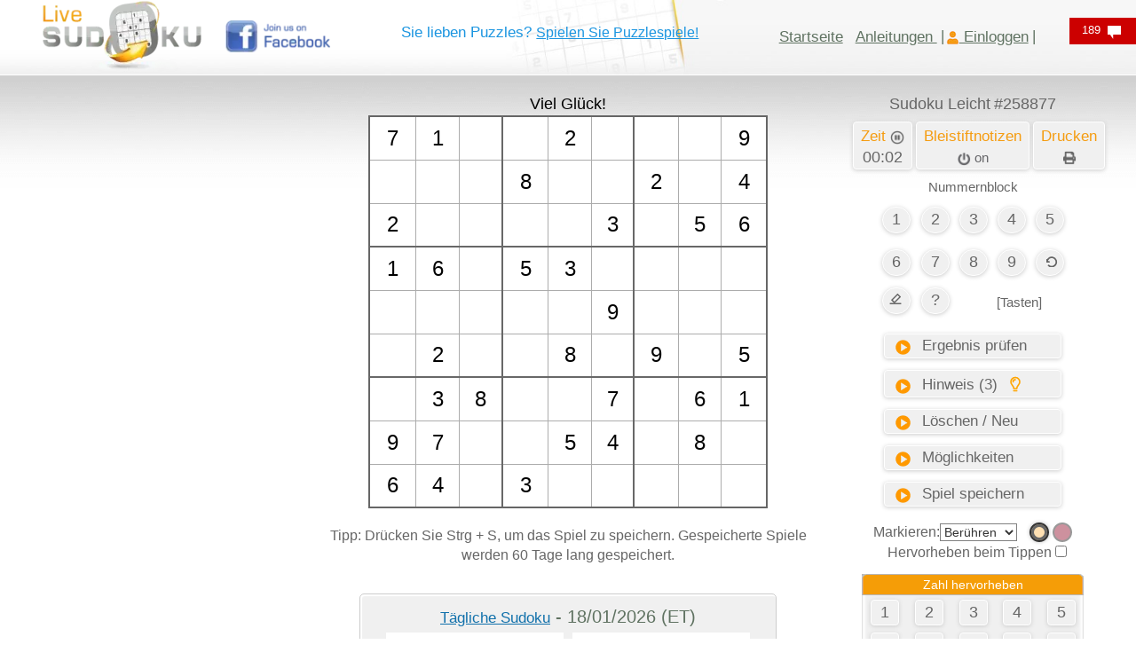

--- FILE ---
content_type: text/html; charset=UTF-8
request_url: https://www.livesudoku.com/de/sudoku/easy/258877
body_size: 73203
content:
<!DOCTYPE html>
<html lang="de" dir="ltr"  xmlns="http://www.w3.org/1999/xhtml">
<meta name="keywords" content="Sudoku"/>
<meta name="viewport" content="width=device-width, initial-scale=1"/>
<title>Sudoku Leicht - Sudoku einfach lösen #258877 - Live Sudoku</title>
<meta name="description" content="Einfache Sudoku-Nummer 258877 für Anfänger und Kinder. Sudoku kostenlos zum Ausdrucken. Spielen Sie täglich Sudoku mit dem besten Sudoku online Spiel." />
<meta property="og:title" content="Sudoku Leicht - Sudoku einfach lösen #258877 - Live Sudoku" />
<meta property="og:type" content="website" />
<meta property="og:url" content="https://www.livesudoku.com/de/sudoku/easy/258877" />
<meta property="og:image" content="https://www.livesudoku.com/printable/easy-sudoku-258877.jpg" />
<meta property="og:site_name" content="Live Sudoku" />
<meta property="og:description" content="Einfache Sudoku-Nummer 258877 für Anfänger und Kinder. Sudoku kostenlos zum Ausdrucken. Spielen Sie täglich Sudoku mit dem besten Sudoku online Spiel." />
<meta property="fb:admins" content="628029191" />
<link rel="shortcut icon" href="https://www.livesudoku.com/favicon.ico">
<style>html{font-family:sans-serif;-ms-text-size-adjust:100%;-webkit-text-size-adjust:100%}article,aside,details,figcaption,figure,footer,header,hgroup,main,menu,nav,section,summary{display:block}audio,canvas,progress,video{display:inline-block;vertical-align:baseline}[hidden],template{display:none}a:active,a:hover{outline:0}b,optgroup,strong{font-weight:700}h1{margin:.67em 0}mark{background:#ff0;color:#000}img{border:0;vertical-align:middle}svg:not(:root){overflow:hidden}hr{-webkit-box-sizing:content-box;-moz-box-sizing:content-box;box-sizing:content-box;height:0;margin-top:20px;margin-bottom:20px;border:0;border-top:1px solid #eee}code,kbd,pre,samp{font-size:1em}button,input,optgroup,select,textarea{color:inherit;font:inherit;margin:0}button{overflow:visible}button,select{text-transform:none}button,html input[type=button],input[type=reset],input[type=submit]{-webkit-appearance:button;cursor:pointer}button::-moz-focus-inner,input::-moz-focus-inner{border:0;padding:0}input{line-height:normal}input[type=checkbox],input[type=radio]{-webkit-box-sizing:border-box;-moz-box-sizing:border-box;box-sizing:border-box;padding:0;margin:4px 0 0;line-height:normal}textarea{overflow:auto}td,th{padding:0}/*! Source: https://github.com/h5bp/html5-boilerplate/blob/master/src/css/main.css */@media print{*,:after,:before{color:#000!important;text-shadow:none!important;background:0 0!important;-webkit-box-shadow:none!important;box-shadow:none!important}a,a:visited{text-decoration:underline}a[href]:after{content:" (" attr(href) ")"}a[href^="#"]:after,a[href^="javascript:"]:after{content:""}thead{display:table-header-group}img,tr{page-break-inside:avoid}img{max-width:100%!important}h2,h3,p{orphans:3;widows:3}h2,h3{page-break-after:avoid}.table{border-collapse:collapse!important}.table td,.table th{background-color:#fff!important}}*,:after,:before{-webkit-box-sizing:border-box;-moz-box-sizing:border-box;box-sizing:border-box}html{font-size:10px;-webkit-tap-highlight-color:transparent}body{margin:0;font-family:"Helvetica Neue",Helvetica,Arial,sans-serif;font-size:14px;line-height:1.42857143;color:#333;background-color:#fff}button,input,select,textarea{font-family:inherit;font-size:inherit;line-height:inherit}a{background-color:transparent;color:#337ab7;text-decoration:none}a:focus,a:hover{color:#23527c;text-decoration:underline}a:focus{outline:-webkit-focus-ring-color auto 5px;outline-offset:-2px}.img-responsive{display:block;max-width:100%;height:auto}.sr-only{position:absolute;width:1px;height:1px;padding:0;margin:-1px;overflow:hidden;clip:rect(0,0,0,0);border:0}.h1,.h2,.h3,.h4,.h5,.h6,h1,h2,h3,h4,h5,h6{font-family:inherit;font-weight:500;line-height:1.1;color:inherit}.h1,.h2,.h3,h1,h2,h3{margin-top:20px;margin-bottom:10px}.h4,.h5,.h6,h4,h5,h6{margin-top:10px;margin-bottom:10px}.h1,h1{font-size:36px}.h2,h2{font-size:30px}.h3,h3{font-size:24px}.h4,h4{font-size:18px}.h6,h6{font-size:12px}p{margin:0 0 10px}.mark,mark{padding:.2em;background-color:#fcf8e3}.text-left{text-align:left}.text-right{text-align:right}.text-center{text-align:center}.text-success{color:#3c763d}a.text-success:focus,a.text-success:hover{color:#2b542c}ol,ul{margin-top:0;margin-bottom:10px}.list-unstyled{padding-left:0;list-style:none}.list-inline{padding-left:0;list-style:none;margin-left:-5px}.list-inline>li{display:inline-block;padding-right:5px;padding-left:5px}code,kbd,pre,samp{font-family:Menlo,Monaco,Consolas,"Courier New",monospace}code{padding:2px 4px;font-size:90%;color:#c7254e;background-color:#f9f2f4;border-radius:4px}.container{padding-right:15px;padding-left:15px;margin-right:auto;margin-left:auto}@media (min-width:768px){.container{width:750px}}@media (min-width:992px){.container{width:95%}}@media (min-width:1200px){.container{width:95%;}}.row{margin-right:-15px;margin-left:-15px}.col-lg-1,.col-lg-10,.col-lg-11,.col-lg-12,.col-lg-2,.col-lg-3,.col-lg-4,.col-lg-5,.col-lg-6,.col-lg-7,.col-lg-8,.col-lg-9,.col-md-1,.col-md-10,.col-md-11,.col-md-12,.col-md-2,.col-md-3,.col-md-4,.col-md-5,.col-md-6,.col-md-7,.col-md-8,.col-md-9,.col-sm-1,.col-sm-10,.col-sm-11,.col-sm-12,.col-sm-2,.col-sm-3,.col-sm-4,.col-sm-5,.col-sm-6,.col-sm-7,.col-sm-8,.col-sm-9,.col-xs-1,.col-xs-10,.col-xs-11,.col-xs-12,.col-xs-2,.col-xs-3,.col-xs-4,.col-xs-5,.col-xs-6,.col-xs-7,.col-xs-8,.col-xs-9{position:relative;min-height:1px;padding-right:15px;padding-left:15px}.col-xs-1,.col-xs-10,.col-xs-11,.col-xs-12,.col-xs-2,.col-xs-3,.col-xs-4,.col-xs-5,.col-xs-6,.col-xs-7,.col-xs-8,.col-xs-9{float:left}.col-xs-12{width:100%}.col-xs-11{width:91.66666667%}.col-xs-8{width:66.66666667%}.col-xs-6{width:50%}.col-xs-5{width:41.66666667%}.col-xs-4{width:33.33333333%}.col-xs-3{width:25%}.col-xs-1{width:8.33333333%}@media (min-width:768px){.col-sm-1,.col-sm-10,.col-sm-11,.col-sm-12,.col-sm-2,.col-sm-3,.col-sm-4,.col-sm-5,.col-sm-6,.col-sm-7,.col-sm-8,.col-sm-9{float:left}.col-sm-12{width:100%}.col-sm-9{width:75%}.col-sm-8{width:66.66666667%}.col-sm-6{width:50%}.col-sm-4{width:33.33333333%}.col-sm-3{width:25%}.col-sm-2{width:16.66666667%}.col-sm-1{width:8.33333333%}}@media (min-width:992px){.col-md-1,.col-md-10,.col-md-11,.col-md-12,.col-md-2,.col-md-3,.col-md-4,.col-md-5,.col-md-6,.col-md-7,.col-md-8,.col-md-9{float:left}.col-md-12{width:100%}.col-md-10{width:83.33333333%}.col-md-9{width:75%}.col-md-8{width:66.66666667%}.col-md-7{width:58.33333333%}.col-md-6{width:50%}.col-md-5{width:41.66666667%}.col-md-4{width:33.33333333%}.col-md-3{width:25%}.col-md-2{width:16.66666667%}.col-md-1{width:8.33333333%}}@media (min-width:1200px){.col-lg-1,.col-lg-10,.col-lg-11,.col-lg-12,.col-lg-2,.col-lg-3,.col-lg-4,.col-lg-5,.col-lg-6,.col-lg-7,.col-lg-8,.col-lg-9{float:left}.col-lg-12{width:100%}.col-lg-8{width:66.66666667%}.col-lg-7{width:58.33333333%}.col-lg-5{width:41.66666667%}.col-lg-4{width:33.33333333%}}table{border-collapse:collapse;border-spacing:0;background-color:transparent}table td[class*=col-],table th[class*=col-]{position:static;display:table-cell;float:none}caption{padding-top:8px;padding-bottom:8px;color:#777;text-align:left}th{text-align:left}.table{width:100%;max-width:100%;margin-bottom:20px}.table>tbody>tr>td,.table>tbody>tr>th,.table>tfoot>tr>td,.table>tfoot>tr>th,.table>thead>tr>td,.table>thead>tr>th{padding:8px;line-height:1.42857143;vertical-align:top;border-top:1px solid #ddd}.table>thead>tr>th{vertical-align:bottom;border-bottom:2px solid #ddd}.table>caption+thead>tr:first-child>td,.table>caption+thead>tr:first-child>th,.table>colgroup+thead>tr:first-child>td,.table>colgroup+thead>tr:first-child>th,.table>thead:first-child>tr:first-child>td,.table>thead:first-child>tr:first-child>th{border-top:0}.table>tbody+tbody{border-top:2px solid #ddd}.table .table{background-color:#fff}.table-striped>tbody>tr:nth-of-type(odd){background-color:#f9f9f9}.table>tbody>tr.active>td,.table>tbody>tr.active>th,.table>tbody>tr>td.active,.table>tbody>tr>th.active,.table>tfoot>tr.active>td,.table>tfoot>tr.active>th,.table>tfoot>tr>td.active,.table>tfoot>tr>th.active,.table>thead>tr.active>td,.table>thead>tr.active>th,.table>thead>tr>td.active,.table>thead>tr>th.active{background-color:#f5f5f5}.table>tbody>tr.success>td,.table>tbody>tr.success>th,.table>tbody>tr>td.success,.table>tbody>tr>th.success,.table>tfoot>tr.success>td,.table>tfoot>tr.success>th,.table>tfoot>tr>td.success,.table>tfoot>tr>th.success,.table>thead>tr.success>td,.table>thead>tr.success>th,.table>thead>tr>td.success,.table>thead>tr>th.success{background-color:#dff0d8}.table>tbody>tr.info>td,.table>tbody>tr.info>th,.table>tbody>tr>td.info,.table>tbody>tr>th.info,.table>tfoot>tr.info>td,.table>tfoot>tr.info>th,.table>tfoot>tr>td.info,.table>tfoot>tr>th.info,.table>thead>tr.info>td,.table>thead>tr.info>th,.table>thead>tr>td.info,.table>thead>tr>th.info{background-color:#d9edf7}.table>tbody>tr.warning>td,.table>tbody>tr.warning>th,.table>tbody>tr>td.warning,.table>tbody>tr>th.warning,.table>tfoot>tr.warning>td,.table>tfoot>tr.warning>th,.table>tfoot>tr>td.warning,.table>tfoot>tr>th.warning,.table>thead>tr.warning>td,.table>thead>tr.warning>th,.table>thead>tr>td.warning,.table>thead>tr>th.warning{background-color:#fcf8e3}.table-responsive{min-height:.01%;overflow-x:auto}@media screen and (max-width:767px){.table-responsive{width:100%;margin-bottom:15px;overflow-y:hidden;-ms-overflow-style:-ms-autohiding-scrollbar;border:1px solid #ddd}.table-responsive>.table{margin-bottom:0}.table-responsive>.table>tbody>tr>td,.table-responsive>.table>tbody>tr>th,.table-responsive>.table>tfoot>tr>td,.table-responsive>.table>tfoot>tr>th,.table-responsive>.table>thead>tr>td,.table-responsive>.table>thead>tr>th{white-space:nowrap}}fieldset{min-width:0;padding:0;margin:0;border:0}label{display:inline-block;max-width:100%;margin-bottom:5px;font-weight:700}fieldset[disabled] input[type=checkbox],fieldset[disabled] input[type=radio],input[type=checkbox].disabled,input[type=checkbox][disabled],input[type=radio].disabled,input[type=radio][disabled]{cursor:not-allowed}select[multiple],select[size]{height:auto}input[type=checkbox]:focus,input[type=file]:focus,input[type=radio]:focus{outline:-webkit-focus-ring-color auto 5px;outline-offset:-2px}.form-control{display:block;width:100%;height:34px;padding:6px 12px;font-size:14px;line-height:1.42857143;color:#555;background-color:#fff;background-image:none;border:1px solid #ccc;border-radius:4px;-webkit-box-shadow:inset 0 1px 1px rgba(0,0,0,.075);box-shadow:inset 0 1px 1px rgba(0,0,0,.075);-webkit-transition:border-color .15s ease-in-out,-webkit-box-shadow .15s ease-in-out;-o-transition:border-color .15s ease-in-out,box-shadow .15s ease-in-out;transition:border-color .15s ease-in-out,box-shadow .15s ease-in-out}.form-control:focus{border-color:#66afe9;outline:0;-webkit-box-shadow:inset 0 1px 1px rgba(0,0,0,.075),0 0 8px rgba(102,175,233,.6);box-shadow:inset 0 1px 1px rgba(0,0,0,.075),0 0 8px rgba(102,175,233,.6)}.form-control::-moz-placeholder{color:#999;opacity:1}.form-control:-ms-input-placeholder{color:#999}.form-control::-webkit-input-placeholder{color:#999}.form-control::-ms-expand{background-color:transparent;border:0}.form-control[disabled],.form-control[readonly],fieldset[disabled] .form-control{background-color:#eee;opacity:1}textarea.form-control{height:auto}.form-group{margin-bottom:15px}.checkbox,.radio{position:relative;display:block;margin-top:10px;margin-bottom:10px}.checkbox.disabled label,.radio.disabled label,fieldset[disabled] .checkbox label,fieldset[disabled] .radio label{cursor:not-allowed}.checkbox label,.radio label{min-height:20px;padding-left:20px;margin-bottom:0;font-weight:400;cursor:pointer}.checkbox input[type=checkbox],.checkbox-inline input[type=checkbox],.radio input[type=radio],.radio-inline input[type=radio]{position:absolute;margin-left:-20px}.checkbox+.checkbox,.radio+.radio{margin-top:-5px}.checkbox-inline,.radio-inline{position:relative;display:inline-block;padding-left:20px;margin-bottom:0;font-weight:400;vertical-align:middle;cursor:pointer}.checkbox-inline.disabled,.radio-inline.disabled,fieldset[disabled] .checkbox-inline,fieldset[disabled] .radio-inline{cursor:not-allowed}.checkbox-inline+.checkbox-inline,.radio-inline+.radio-inline{margin-top:0;margin-left:10px}.input-lg{height:46px;padding:10px 16px;font-size:18px;line-height:1.3333333;border-radius:6px}select.input-lg{height:46px;line-height:46px}select[multiple].input-lg,textarea.input-lg{height:auto}.form-group-lg .form-control{height:46px;padding:10px 16px;font-size:18px;line-height:1.3333333;border-radius:6px}.form-group-lg select.form-control{height:46px;line-height:46px}.form-group-lg select[multiple].form-control,.form-group-lg textarea.form-control{height:auto}.has-success .checkbox,.has-success .checkbox-inline,.has-success .control-label,.has-success .help-block,.has-success .radio,.has-success .radio-inline,.has-success.checkbox label,.has-success.checkbox-inline label,.has-success.radio label,.has-success.radio-inline label{color:#3c763d}.has-success .form-control{border-color:#3c763d;-webkit-box-shadow:inset 0 1px 1px rgba(0,0,0,.075);box-shadow:inset 0 1px 1px rgba(0,0,0,.075)}.has-success .form-control:focus{border-color:#2b542c;-webkit-box-shadow:inset 0 1px 1px rgba(0,0,0,.075),0 0 6px #67b168;box-shadow:inset 0 1px 1px rgba(0,0,0,.075),0 0 6px #67b168}.has-warning .checkbox,.has-warning .checkbox-inline,.has-warning .control-label,.has-warning .help-block,.has-warning .radio,.has-warning .radio-inline,.has-warning.checkbox label,.has-warning.checkbox-inline label,.has-warning.radio label,.has-warning.radio-inline label{color:#8a6d3b}.has-warning .form-control{border-color:#8a6d3b;-webkit-box-shadow:inset 0 1px 1px rgba(0,0,0,.075);box-shadow:inset 0 1px 1px rgba(0,0,0,.075)}.has-warning .form-control:focus{border-color:#66512c;-webkit-box-shadow:inset 0 1px 1px rgba(0,0,0,.075),0 0 6px #c0a16b;box-shadow:inset 0 1px 1px rgba(0,0,0,.075),0 0 6px #c0a16b}.has-error .checkbox,.has-error .checkbox-inline,.has-error .control-label,.has-error .help-block,.has-error .radio,.has-error .radio-inline,.has-error.checkbox label,.has-error.checkbox-inline label,.has-error.radio label,.has-error.radio-inline label{color:#a94442}.has-error .form-control{border-color:#a94442;-webkit-box-shadow:inset 0 1px 1px rgba(0,0,0,.075);box-shadow:inset 0 1px 1px rgba(0,0,0,.075)}.has-error .form-control:focus{border-color:#843534;-webkit-box-shadow:inset 0 1px 1px rgba(0,0,0,.075),0 0 6px #ce8483;box-shadow:inset 0 1px 1px rgba(0,0,0,.075),0 0 6px #ce8483}.help-block{display:block;margin-top:5px;margin-bottom:10px;color:#737373}@media (min-width:768px){.form-inline .form-group{display:inline-block;margin-bottom:0;vertical-align:middle}.form-inline .form-control{display:inline-block;width:auto;vertical-align:middle}.form-inline .input-group{display:inline-table;vertical-align:middle}.form-inline .input-group .form-control,.form-inline .input-group .input-group-addon,.form-inline .input-group .input-group-btn{width:auto}.form-inline .input-group>.form-control{width:100%}.form-inline .control-label{margin-bottom:0;vertical-align:middle}.form-inline .checkbox,.form-inline .radio{display:inline-block;margin-top:0;margin-bottom:0;vertical-align:middle}.form-inline .checkbox label,.form-inline .radio label{padding-left:0}.form-inline .checkbox input[type=checkbox],.form-inline .radio input[type=radio]{position:relative;margin-left:0}}.btn{display:inline-block;margin-bottom:0;font-weight:400;text-align:center;white-space:nowrap;vertical-align:middle;-ms-touch-action:manipulation;touch-action:manipulation;cursor:pointer;background-image:none;border:1px solid transparent;padding:6px 12px;font-size:14px;line-height:1.42857143;border-radius:4px;-webkit-user-select:none;-moz-user-select:none;-ms-user-select:none;user-select:none}.btn.active.focus,.btn.active:focus,.btn.focus,.btn:active.focus,.btn:active:focus,.btn:focus{outline:-webkit-focus-ring-color auto 5px;outline-offset:-2px}.btn.focus,.btn:focus,.btn:hover{color:#333;text-decoration:none}.btn.active,.btn:active{background-image:none;outline:0;-webkit-box-shadow:inset 0 3px 5px rgba(0,0,0,.125);box-shadow:inset 0 3px 5px rgba(0,0,0,.125)}.btn.disabled,.btn[disabled],fieldset[disabled] .btn{cursor:not-allowed;opacity:.65;-webkit-box-shadow:none;box-shadow:none}a.btn.disabled,fieldset[disabled] a.btn{pointer-events:none}.btn-default{color:#333;background-color:#fff;border-color:#ccc}.btn-default.focus,.btn-default:focus{color:#333;background-color:#e6e6e6;border-color:#8c8c8c}.btn-default:hover{color:#333;background-color:#e6e6e6;border-color:#adadad}.btn-default.active,.btn-default:active,.open>.dropdown-toggle.btn-default{color:#333;background-color:#e6e6e6;background-image:none;border-color:#adadad}.btn-default.active.focus,.btn-default.active:focus,.btn-default.active:hover,.btn-default:active.focus,.btn-default:active:focus,.btn-default:active:hover,.open>.dropdown-toggle.btn-default.focus,.open>.dropdown-toggle.btn-default:focus,.open>.dropdown-toggle.btn-default:hover{color:#333;background-color:#d4d4d4;border-color:#8c8c8c}.btn-default.disabled.focus,.btn-default.disabled:focus,.btn-default.disabled:hover,.btn-default[disabled].focus,.btn-default[disabled]:focus,.btn-default[disabled]:hover,fieldset[disabled] .btn-default.focus,fieldset[disabled] .btn-default:focus,fieldset[disabled] .btn-default:hover{background-color:#fff;border-color:#ccc}.btn-success{color:#fff;background-color:#5cb85c;border-color:#4cae4c}.btn-success.focus,.btn-success:focus{color:#fff;background-color:#449d44;border-color:#255625}.btn-success:hover{color:#fff;background-color:#449d44;border-color:#398439}.btn-success.active,.btn-success:active,.open>.dropdown-toggle.btn-success{color:#fff;background-color:#449d44;background-image:none;border-color:#398439}.btn-success.active.focus,.btn-success.active:focus,.btn-success.active:hover,.btn-success:active.focus,.btn-success:active:focus,.btn-success:active:hover,.open>.dropdown-toggle.btn-success.focus,.open>.dropdown-toggle.btn-success:focus,.open>.dropdown-toggle.btn-success:hover{color:#fff;background-color:#398439;border-color:#255625}.btn-success.disabled.focus,.btn-success.disabled:focus,.btn-success.disabled:hover,.btn-success[disabled].focus,.btn-success[disabled]:focus,.btn-success[disabled]:hover,fieldset[disabled] .btn-success.focus,fieldset[disabled] .btn-success:focus,fieldset[disabled] .btn-success:hover{background-color:#5cb85c;border-color:#4cae4c}.btn-info{color:#fff;background-color:#5bc0de;border-color:#46b8da}.btn-info.focus,.btn-info:focus{color:#fff;background-color:#31b0d5;border-color:#1b6d85}.btn-info:hover{color:#fff;background-color:#31b0d5;border-color:#269abc}.btn-info.active,.btn-info:active,.open>.dropdown-toggle.btn-info{color:#fff;background-color:#31b0d5;background-image:none;border-color:#269abc}.btn-info.active.focus,.btn-info.active:focus,.btn-info.active:hover,.btn-info:active.focus,.btn-info:active:focus,.btn-info:active:hover,.open>.dropdown-toggle.btn-info.focus,.open>.dropdown-toggle.btn-info:focus,.open>.dropdown-toggle.btn-info:hover{color:#fff;background-color:#269abc;border-color:#1b6d85}.btn-info.disabled.focus,.btn-info.disabled:focus,.btn-info.disabled:hover,.btn-info[disabled].focus,.btn-info[disabled]:focus,.btn-info[disabled]:hover,fieldset[disabled] .btn-info.focus,fieldset[disabled] .btn-info:focus,fieldset[disabled] .btn-info:hover{background-color:#5bc0de;border-color:#46b8da}.btn-warning{color:#fff;background-color:#f0ad4e;border-color:#eea236}.btn-warning.focus,.btn-warning:focus{color:#fff;background-color:#ec971f;border-color:#985f0d}.btn-warning:hover{color:#fff;background-color:#ec971f;border-color:#d58512}.btn-warning.active,.btn-warning:active,.open>.dropdown-toggle.btn-warning{color:#fff;background-color:#ec971f;background-image:none;border-color:#d58512}.btn-warning.active.focus,.btn-warning.active:focus,.btn-warning.active:hover,.btn-warning:active.focus,.btn-warning:active:focus,.btn-warning:active:hover,.open>.dropdown-toggle.btn-warning.focus,.open>.dropdown-toggle.btn-warning:focus,.open>.dropdown-toggle.btn-warning:hover{color:#fff;background-color:#d58512;border-color:#985f0d}.btn-warning.disabled.focus,.btn-warning.disabled:focus,.btn-warning.disabled:hover,.btn-warning[disabled].focus,.btn-warning[disabled]:focus,.btn-warning[disabled]:hover,fieldset[disabled] .btn-warning.focus,fieldset[disabled] .btn-warning:focus,fieldset[disabled] .btn-warning:hover{background-color:#f0ad4e;border-color:#eea236}.btn-link{font-weight:400;color:#337ab7;border-radius:0}.btn-link,.btn-link.active,.btn-link:active,.btn-link[disabled],fieldset[disabled] .btn-link{background-color:transparent;-webkit-box-shadow:none;box-shadow:none}.btn-link,.btn-link:active,.btn-link:focus,.btn-link:hover{border-color:transparent}.btn-link:focus,.btn-link:hover{color:#23527c;text-decoration:underline;background-color:transparent}.btn-lg{padding:10px 16px;font-size:18px;line-height:1.3333333;border-radius:6px}.btn-block{display:block;width:100%}.btn-block+.btn-block{margin-top:5px}input[type=button].btn-block,input[type=reset].btn-block,input[type=submit].btn-block{width:100%}.nav{padding-left:0;margin-bottom:0;list-style:none}.nav>li{position:relative;display:block}.nav>li>a{position:relative;display:block;padding:10px 15px}.nav>li>a:focus,.nav>li>a:hover{text-decoration:none;background-color:#eee}.nav>li.disabled>a{color:#777}.nav>li.disabled>a:focus,.nav>li.disabled>a:hover{color:#777;text-decoration:none;cursor:not-allowed;background-color:transparent}.nav .open>a,.nav .open>a:focus,.nav .open>a:hover{background-color:#eee;border-color:#337ab7}.nav>li>a>img{max-width:none}.alert{padding:15px;margin-bottom:20px;border:1px solid transparent;border-radius:4px}.alert h4{margin-top:0;color:inherit}.alert .alert-link{font-weight:700}.alert>p,.alert>ul{margin-bottom:0}.alert>p+p{margin-top:5px}.alert-success{color:#3c763d;background-color:#dff0d8;border-color:#d6e9c6}.alert-success hr{border-top-color:#c9e2b3}.alert-success .alert-link{color:#2b542c}.alert-info{color:#31708f;background-color:#d9edf7;border-color:#bce8f1}.alert-info hr{border-top-color:#a6e1ec}.alert-info .alert-link{color:#245269}.alert-warning{color:#8a6d3b;background-color:#fcf8e3;border-color:#faebcc}.alert-warning hr{border-top-color:#f7e1b5}.alert-warning .alert-link{color:#66512c}.media{margin-top:15px}.media:first-child{margin-top:0}.media,.media-body{overflow:hidden;zoom:1}.media-body{width:10000px}.media-object{display:block}.media-right,.media>.pull-right{padding-left:10px}.media-left,.media>.pull-left{padding-right:10px}.media-body,.media-left,.media-right{display:table-cell;vertical-align:top}.clearfix:after,.clearfix:before,.container-fluid:after,.container-fluid:before,.container:after,.container:before,.dl-horizontal dd:after,.dl-horizontal dd:before,.form-horizontal .form-group:after,.form-horizontal .form-group:before,.nav:after,.nav:before,.navbar-collapse:after,.navbar-collapse:before,.navbar-header:after,.navbar-header:before,.navbar:after,.navbar:before,.pager:after,.pager:before,.row:after,.row:before{display:table;content:" "}.clearfix:after,.container-fluid:after,.container:after,.dl-horizontal dd:after,.form-horizontal .form-group:after,.nav:after,.navbar-collapse:after,.navbar-header:after,.navbar:after,.pager:after,.row:after{clear:both}.pull-right{float:right!important}.pull-left{float:left!important}.hide{display:none!important}.show{display:block!important}.text-hide{font:0/0 a;color:transparent;text-shadow:none;background-color:transparent;border:0}.hidden{display:none!important}@-ms-viewport{width:device-width}.visible-lg,.visible-md,.visible-sm,.visible-xs{display:none!important}@media (max-width:767px){.visible-xs{display:block!important}table.visible-xs{display:table!important}tr.visible-xs{display:table-row!important}td.visible-xs,th.visible-xs{display:table-cell!important}}@media (min-width:768px) and (max-width:991px){.visible-sm{display:block!important}table.visible-sm{display:table!important}tr.visible-sm{display:table-row!important}td.visible-sm,th.visible-sm{display:table-cell!important}.hidden-sm{display:none!important}}@media (max-width:767px){.hidden-xs{display:none!important}}@media (min-width:992px) and (max-width:1199px){.hidden-md{display:none!important}}@media (min-width:1200px){.hidden-lg{display:none!important}}

@media (min-width: 1400px) {
  .container {
    width: 1220px;
  }
}


@
</style><style>.nouserselect{-webkit-user-select:none;-khtml-user-select:none;-moz-user-select:none;-o-user-select:none;user-select:none;-ms-user-select:none}h1{font-size:24px}.maintab{width:980px}.fixedcell{font-size:24px}.varcell{font-size:24px}.cellnormal{height:49px;text-align:center;vertical-align:middle;background-color:transparent;cursor:pointer}@media (max-width:768px){.cellnormal{height:40px;text-align:center;vertical-align:middle;background-color:transparent;cursor:pointer}}.pencilmarkscell{letter-spacing:5px;line-height:13px}@media (max-width:768px){.pencilmarkscell{letter-spacing:4px;line-height:12px}}.mobile-hide{display:inline !important;}.mobile-show{display:none}.topgridmsg{height:25px;font-size:18px;color:#000}@media (max-width:460px){.mobileline1{line-height:1}.topgridmsg{height:25px;font-size:16px;color:#000}#logo{padding-top:0}.mobile-hide{display:none !important;}.mobile-show{display:inline}.pencilmarkscell{letter-spacing:3px;line-height:11px}}@media (max-width:380px){.pencilmarkscell{letter-spacing:1px;line-height:11px}.cellnormal{height:38px;text-align:center;vertical-align:middle;background-color:transparent;cursor:pointer}.fixedcell{font-size:22px}.varcell{font-size:22px}}@media (max-width:345px){.cellnormal{height:32px;text-align:center;vertical-align:middle;background-color:transparent;cursor:pointer}.pencilmarkscell{letter-spacing:1px;line-height:9px}.hintnumber{font-size:12px}}.hintnumber{color:green;font-size:14px;font-family:'Courier New',monospace;background-color:transparent}.hintblank{color:#00f;font-size:14px;font-family:'Courier New',monospace;background-color:transparent}.smalliconimg{width:30px;height:25px}.indexfametoptd{height:38px;text-align:center;font-size:22px;color:#666;background-repeat:no-repeat}.indexfameweektd1{height:38px;font-size:18px;color:#666;background-color:#f6f6f6;background-repeat:no-repeat}.indexfamemonthtd1{height:38px;font-size:18px;color:#666;background-color:#e3e3e3;background-repeat:no-repeat}.indexfamealltd1{height:38px;font-size:18px;color:#666;background-color:#d8d5d5;background-repeat:no-repeat}.indexfameweektd2{height:28px;font-size:18px;color:#666;background-color:#f6f6f6;background-repeat:no-repeat}.indexfamemonthtd2{height:28px;font-size:18px;color:#666;background-color:#e3e3e3;background-repeat:no-repeat}.indexfamealltd2{height:28px;font-size:18px;color:#666;background-color:#d8d5d5;background-repeat:no-repeat}.indexfameweektd3{height:28px;font-size:18px;color:#f59c10;background-color:#f6f6f6;background-repeat:no-repeat}.indexfamemonthtd3{height:28px;font-size:18px;color:#f59c10;background-color:#e3e3e3;background-repeat:no-repeat}.indexfamealltd3{height:28px;font-size:18px;color:#f59c10;background-color:#d8d5d5;background-repeat:no-repeat}.indexsingleboxopttd{padding-left:57px;text-align:left;width:130px;height:33px;background-image:url(https://www.livesudoku.com/artwork/singleboxbutton.png);background-repeat:no-repeat;cursor:pointer}.indexsingleboxopttdrtl{padding-right:57px;text-align:right;width:130px;height:33px;background-image:url(https://www.livesudoku.com/artwork/singleboxbuttonrtl.png);background-repeat:no-repeat;cursor:pointer}.indexmultiboxopttd{text-align:center;width:184px;height:33px;background-image:url(https://www.livesudoku.com/artwork/multiboxbutton.png);background-repeat:no-repeat;cursor:pointer}.oppcellnormal{width:22px;height:22px;text-align:center;vertical-align:middle;background-color:#fff}.largegreytext{color:#666;font-size:23px}.boldlargegreytext{color:#666;font-size:23px;font-weight:700}.largeorangetext{color:#f59c10;font-size:23px}.boldlargeorangetext{color:#f59c10;font-size:23px;font-weight:700}.clicklargegreytext{color:#666;font-size:23px}.clicklargegreytext:hover{color:#f59c10}.normalgreytext{color:#666;font-size:18px}.boldnormalgreytext{color:#666;font-size:18px;font-weight:700}.normalorangetext{color:#f59c10;font-size:18px}.boldnormalorangetext{color:#f59c10;font-size:18px;font-weight:700}.clicknormalgreytext{color:#666;font-size:18px;cursor:pointer}.clicknormalgreytext:hover{color:#f59c10}.smallgreytext{color:#666;font-size:16px}.smallorangetext{color:#f59c10;font-size:16px}.clicksmallgreytext{color:#666;font-size:16px;cursor:pointer}.clicksmallgreytext:hover{color:#f59c10}.clicksmallorangetext{color:#f59c10;font-size:16px;cursor:pointer}.clicksmallorangetext:hover{color:#666}.clicknormalorangetext{color:#f59c10;font-size:18px}.clicknormalorangetext:hover{color:#666}.margin0{margin:0}.toplink{color:#f59c10;font-weight:400;text-decoration:underline;cursor:pointer}.toplink:hover{color:#666}a.toplink:link{color:#f59c10;font-weight:400;text-decoration:underline}a.toplink:visited{color:#f59c10;font-weight:400;text-decoration:underline}a.toplink:hover{color:#666;text-decoration:underline}a.orangelink:link{font-size:18px;color:#f59c10;font-weight:400;text-decoration:underline}a.orangelink:visited{font-size:18px;color:#f59c10;font-weight:400;text-decoration:underline}a.orangelink:hover{font-size:18px;color:#666;text-decoration:underline}a.toplinkflag:link{color:#000;font-weight:400;text-decoration:none}a.toplinkflag:visited{color:#000;font-weight:400;text-decoration:none}a.toplinkflag:hover{color:#666;text-decoration:underline}.flagimg{border:1px solid #000;width:25px;height:13px}a.userlink:link{color:#666;font-weight:400;text-decoration:none}a.userlink:visited{color:#666;font-weight:400;text-decoration:none}a.userlink:hover{color:#f59c10;text-decoration:underline}.optionstdtextltr{width:220px;text-align:left;height:26px}.optionstdtextwideltr{width:270px;text-align:left;height:26px}.optionstdtextrtl{width:200px;text-align:right;height:26px}.optionsradio{height:20px;width:20px}.optionstdopt{text-align:left}.optionyes{border:2px solid #f59c10;color:#666;font-size:18px;display:inline;cursor:pointer}.optionno{border:2px solid #eee;color:#666;font-size:18px;display:inline;cursor:pointer}.optionnowhite{border:1px solid #666;color:#666;font-size:18px;display:inline;cursor:pointer}a.indexfootlink:link{color:#878786;font-weight:400;text-decoration:none}a.indexfootlink:visited{color:#878786;font-weight:400;text-decoration:none}a.indexfootlink:hover{color:#878786;text-decoration:underline}a.indexfootlink2:link{color:#000;font-weight:400;text-decoration:underline}a.indexfootlink2:visited{color:#000;font-weight:400;text-decoration:underline}a.indexfootlink2:hover{color:#e62a38;text-decoration:underline}.norminput{font-size:18px;font-family:arial}a.feat:link{color:#666;font-weight:400;text-decoration:none;font-size:18px}a.feat:visited{color:#666;font-weight:400;text-decoration:none;font-size:18px}a.feat:hover{color:#f59c10;text-decoration:none}.footerdiv{font-size:16px;color:#878786;text-align:center}a.indexplaysinglelink:link{color:#666;font-weight:400;text-decoration:none;font-size:18px}a.indexplaysinglelink:visited{color:#666;font-weight:400;text-decoration:none;font-size:18px}a.indexplaysinglelink:hover{color:#f59c10;text-decoration:none}a.indexplaymultilink:link{color:#666;font-weight:400;text-decoration:none;font-size:18px}a.indexplaymultilink:visited{color:#666;font-weight:400;text-decoration:none;font-size:18px}a.indexplaymultilink:hover{color:#f59c10;text-decoration:none}.avatarimg{width:150px;height:150px;border:2px solid #fff}.gametextbutton{background-repeat:no-repeat;width:250px;height:35px;color:#666;font-size:16px;cursor:pointer}.gametextbutton:hover{color:#f59c10}.gamebutton{font-size:18px}.keystd1{width:200px}.keystd2{width:400px}.gametdsep{line-height:15px;height:15px}.cellwithhint{line-height:13px;letter-spacing:5px}.gamehighlightbox{table-layout:fixed;width:250px;height:99px;background-repeat:no-repeat}.gamecolorbox{table-layout:fixed;width:250px;height:54px;background-repeat:no-repeat}.gamecolordiv{border:2px solid #666;height:30px;width:30px;cursor:pointer;text-align:center}.gamehighlighttd{width:42px;height:37px;background-repeat:no-repeat;background-position:center;color:#666;font-size:18px;cursor:pointer;text-align:center;vertical-align:middle}.gamehighlighttd:hover{color:#f59c10}.gametimerbox{height:50px;text-align:center;vertical-align:middle;background-repeat:no-repeat;color:#f59c10;font-size:18px}.gameiconbox{height:50px;cursor:pointer}.gameiconimg{width:36px;height:36px;border:0}.inputbutton{font-size:18px}.keypadtd{font-size:20px;height:40px;color:#000;background-repeat:no-repeat;background-position:center;text-align:center;color:#666;cursor:pointer}.keypadtd2{font-size:20px;height:19px;color:#000;background-repeat:no-repeat;background-position:center;text-align:center;color:#666;cursor:pointer}.winclosebutton{position:absolute;top:5px;left:2px;color:gray;cursor:pointer;width:20px;height:20px;font-weight:700}.winclosebutton:hover{position:absolute;top:5px;left:2px;color:#e62a38;cursor:pointer;width:20px;height:20px;font-weight:700}.gameprintwintd{color:#333;font-size:20px;cursor:pointer}.changelogtd{vertical-align:top;text-align:left}.jqmWindow{display:none;position:fixed;top:95px;left:50%;margin-left:-360px;width:740px;background-color:#fff;color:#333;border:4px solid #bfbfbf;padding:0;z-index:30000}.largejqmWindow{display:none;position:fixed;top:50%;left:50%;margin-left:-420px;margin-top:-315px;width:840px;background-color:#fff;color:#333;border:4px solid #bfbfbf;padding:0;z-index:30000;text-align:center}.smalljqmWindow{display:none;position:fixed;top:50%;left:50%;margin-left:-270px;margin-top:-215px;width:540px;background-color:#fff;color:#333;border:4px solid #bfbfbf;padding:0;z-index:30000;text-align:center}.jqmWindowMobile{display:none;position:fixed;top:95px;left:50%;margin-left:-155px;width:310px;background-color:#fff;color:#333;border:4px solid #bfbfbf;padding:0;z-index:30000}.largejqmWindowMobile{display:none;position:fixed;top:50%;left:50%;margin-left:-155px;margin-top:-315px;width:310x;background-color:#fff;color:#333;border:4px solid #bfbfbf;padding:0;z-index:30000;text-align:center}.mediumjqmWindowMobile{display:none;position:fixed;top:50%;left:50%;margin-left:-155px;margin-top:-215px;width:310px;background-color:#fff;color:#333;border:4px solid #bfbfbf;padding:0;z-index:30000;text-align:center}.smalljqmWindowMobile{display:none;position:fixed;top:50%;left:50%;margin-left:-155px;margin-top:-215px;width:310px;background-color:#fff;color:#333;border:4px solid #bfbfbf;padding:0;z-index:30000;text-align:center}.jqmOverlay{background-color:#000}* iframe.jqm{position:absolute;top:0;left:0;z-index:-1;width:expression(this.parentNode.offsetWidth+'px');height:expression(this.parentNode.offsetHeight+'px')}* html .jqmWindow{position:absolute;top:expression((document.documentElement.scrollTop || document.body.scrollTop) + Math.round(17 * (document.documentElement.offsetHeight || document.body.clientHeight) / 100) + 'px')}* html .smalljqmWindow{position:absolute;top:expression((document.documentElement.scrollTop || document.body.scrollTop) + Math.round(17 * (document.documentElement.offsetHeight || document.body.clientHeight) / 100) + 'px')}* html .largejqmWindow{position:absolute;top:expression((document.documentElement.scrollTop || document.body.scrollTop) + Math.round(17 * (document.documentElement.offsetHeight || document.body.clientHeight) / 100) + 'px')}#hintbox{position:absolute;top:0;background-color:#ffffe0;width:150px;padding:3px;border:1px solid #000;font:normal 12px Arial;line-height:18px;z-index:30001;border-right:3px solid #000;border-bottom:3px solid #000;visibility:hidden}.hintanchor{font-weight:400;color:#666;margin:3px 8px}.helpmenutopic{color:#444;font-size:19px;font-weight:700}.helpcheckboximg{width:15px;cursor:pointer;padding-left:0px;padding-right:0px}.helpimg{max-width:453px;height:auto;width:100%;border:0}.helpimg2{max-width:394px;height:auto;width:100%;border:0}.helpslidetable{border:0;width:760px}.helpslidelefttd{width:271px;vertical-align:top;padding-top:28px}.helpsliderighttd{width:469px;vertical-align:top;padding-top:14px}.helpslidelefttd2{width:341px;vertical-align:top;padding-top:28px}.helpsliderighttd2{width:399px;vertical-align:top;padding-top:14px}.paginationstyle{font-size:15px}.paginationstyle a{text-decoration:none;color:#666}.paginationstyle a.selected,.paginationstyle a:hover{color:#000}.paginationstyle a.disabled,.paginationstyle a.disabled:hover{color:#ccc;cursor:default}.paginationstyle a.imglinks{border:0;padding:0}.paginationstyle a.imglinks img{vertical-align:bottom;border:0}.paginationstyle a.imglinks a:hover{background:0 0}.paginationstyle .flatview a.selected,.paginationstyle .flatview a:hover{color:#000;background-color:#ff0}.checkspan{display:inline}.tur{color:#EB0006}.tub{color:#00f}.bg-statsplayrtl{width:22px;height:22px;background:url(https://www.livesudoku.com/artwork/css_sprites-min.png) -276px -301px}.bg-multisudoku{width:130px;height:155px;background:url(https://www.livesudoku.com/artwork/css_sprites-min.png) -10px -249px}.bg-singlesudoku{width:235px;height:219px;background:url(https://www.livesudoku.com/artwork/css_sprites-min.png) -10px -10px}.bg-singlesudokurtl{width:235px;height:219px;background:url(https://www.livesudoku.com/artwork/css_sprites-min.png) -265px -10px}.bg-facebooklogin{width:133px;height:32px;background:url(https://www.livesudoku.com/artwork/css_sprites-min.png) -160px -249px}.bg-flags_es{width:30px;height:16px;background:url(https://www.livesudoku.com/artwork/css_sprites-min.png) -363px -249px}.bg-flags_he{width:30px;height:16px;background:url(https://www.livesudoku.com/artwork/css_sprites-min.png) -413px -249px}.bg-flags_us{width:30px;height:16px;background:url(https://www.livesudoku.com/artwork/css_sprites-min.png) -463px -249px}.bg-learnicon{width:54px;height:54px;background:url(https://www.livesudoku.com/artwork/css_sprites-min.png) -160px -301px}.bg-multiicon{width:50px;height:56px;background:url(https://www.livesudoku.com/artwork/css_sprites-min.png) -10px -424px}.bg-singleicon{width:50px;height:56px;background:url(https://www.livesudoku.com/artwork/css_sprites-min.png) -80px -424px}.bg-statsplay{width:22px;height:22px;background:url(https://www.livesudoku.com/artwork/css_sprites-min.png) -234px -301px}.bg-statsicon{width:30px;height:25px;background:url(https://www.livesudoku.com/artwork/css_sprites-min.png) -313px -249px}.game-statsplayrtl{width:22px;height:22px;background:url(https://www.livesudoku.com/artwork/sudoku-game-sprite-min.png) -386px -174px}.game-gamebuttonrtl_250{width:250px;height:27px;background:url(https://www.livesudoku.com/artwork/sudoku-game-sprite-min.png) -280px -10px}.game-statsplay{width:22px;height:22px;background:url(https://www.livesudoku.com/artwork/sudoku-game-sprite-min.png) -507px -104px}.game-statsicon{width:30px;height:25px;background:url(https://www.livesudoku.com/artwork/sudoku-game-sprite-min.png) -336px -174px}.game-gameiconundo{width:36px;height:36px;background:url(https://www.livesudoku.com/artwork/sudoku-game-sprite-min.png) -451px -104px}.game-gameiconpause{width:36px;height:36px;background:url(https://www.livesudoku.com/artwork/sudoku-game-sprite-min.png) -280px -174px}.game-gametimebox{width:91px;height:50px;background:url(https://www.livesudoku.com/artwork/sudoku-game-sprite-min.png) -280px -104px}.game-gamebutton_250{width:250px;height:27px;background:url(https://www.livesudoku.com/artwork/sudoku-game-sprite-min.png) -280px -57px}.game-gameiconprint{width:40px;height:50px;background:url(https://www.livesudoku.com/artwork/sudoku-game-sprite-min.png) -391px -104px}.game-multisudoku{width:130px;height:155px;background:url(https://www.livesudoku.com/artwork/sudoku-game-sprite-min.png) -10px -129px}.game-gamehighlightbox_250{width:250px;height:99px;background:url(https://www.livesudoku.com/artwork/sudoku-game-sprite-min.png) -10px -10px}.btn-circle{height:30px;text-align:center;padding:6px 0;font-size:12px;line-height:1.42;border-radius:15px}.h1gamepage{font-weight:400;display:inline;color:#666;font-size:18px}.sudoku_base_adslot_1{display:none;width:320px;height:50px;max-height:100px}@media (min-width:700px){.sudoku_base_adslot_1{width:728px;height:90px}}@media (min-width:1000px){.sudoku_base_adslot_1{width:160px;height:600px;max-height:800px}}.homepage_adslot_2{width:320px;height:100px;max-height:100px}@media (min-width:700px){.homepage_adslot_2{width:728px;height:90px}}@media (min-width:1000px){.homepage_adslot_2{width:970px;height:90px}}.a2a_count,.a2a_svg{border-radius:0!important}@media screen and (max-width:980px){.a2a_floating_style.a2a_vertical_style{display:none}}.a2a_floating_style{margin:0;padding:0}.a2a_vertical_style a{padding:0;margin:0}#CV_CELL_WRAP{font-family:sans-serif;font-size:80%;-webkit-tap-highlight-color:transparent;line-height:0;top:0;right:0;position:absolute;cursor:pointer;overflow:hidden;height:30px;width:75px;display:block}#CV_NUM{cursor:pointer;text-align:center;-webkit-tap-highlight-color:transparent;padding:.3em;font-size:13px;font-family:sans-serif;font-weight:400;vertical-align:middle;color:#fff;line-height:15px;display:inline-block}#CV_ICON{line-height:0;cursor:pointer;font-size:13px;font-family:sans-serif;font-weight:400;text-align:center;-webkit-tap-highlight-color:transparent;padding:.3em;padding-right:.5em;display:inline-block;vertical-align:middle;margin-top:.36em}#CV_BG{font-family:sans-serif;font-size:80%;line-height:0;cursor:pointer;-webkit-tap-highlight-color:transparent;position:absolute;height:100%;width:100%;background-color:#c00;opacity:1}#CV{font-family:sans-serif;font-size:80%;-webkit-tap-highlight-color:transparent;line-height:0;top:0;right:0;position:absolute;cursor:pointer;overflow:hidden;height:30px;width:75px;display:block}#CV_WRAPPER{line-height:0;cursor:pointer;-webkit-tap-highlight-color:transparent;position:relative;display:table;text-align:center;height:100%;width:100%;font-size:13px;font-family:sans-serif;font-weight:400}#btn-game-desktop1{width:32px;padding-left:10px}#btn-game-desktop2-box{width:32px;padding-left:10px}#game-top-buttons{height:54px;margin:0;padding-left:8px;padding-right:8px;}
.sudoku_base_adslot_2{width:250px;height:250px;max-width:250px}.mobiletopnav{overflow:hidden;position:relative}.mobiletopnav #myLinks{display:none}.mobiletopnav a{color:#000;padding:14px 16px;text-decoration:none;font-size:17px;display:block}.mobiletopnav a.icon{display:block;position:absolute;right:0;top:0}.mobiletopnav-active{color:#fff}@media only screen and (max-width:500px){.mediumjqmWindow{display:none;position:fixed;top:40%;left:50%;transform:translate(-50%,-60%);width:95%;background-color:#fff;color:#333;border:4px solid #BFBFBF;padding:0;z-index:30000;text-align:center}}@media only screen and (min-width:501px){.mediumjqmWindow{display:none;position:fixed;top:50%;left:50%;margin-left:-320px;margin-top:-215px;width:640px;background-color:#fff;color:#333;border:4px solid #BFBFBF;padding:0;z-index:30000;text-align:center}}.mediumgreytext{color:#666;font-size:19px}.modalcloseicon{font-size:18px;color:#fff;background-color:grey;margin:3px;padding:1px 3px}.winclosebuttonltr{position:absolute;top:5px;left:2px;color:gray;cursor:pointer;width:20px;height:20px;font-weight:700}.winclosebuttonltr:hover{position:absolute;top:5px;left:2px;color:#E62A38;cursor:pointer;width:20px;height:20px;font-weight:700}.winclosebuttonrtl{position:absolute;top:5px;right:2px;color:gray;cursor:pointer;width:20px;height:20px;font-weight:700}.winclosebuttonrtl:hover{position:absolute;top:5px;right:2px;color:#E62A38;cursor:pointer;width:20px;height:20px;font-weight:700}.printpdfimg{margin-top:-5px;width:30px;height:30px}

				</style><style type="text/css">.flagwebp{width:36px;height:24px;margin:10px}.flagwebpus{width:46px;height:24px;margin:10px}.flagwebpde{width:40px;height:24px;margin:10px}.flagwebpil{width:33px;height:24px;margin:10px}@media screen and (min-width:453px){.flagwebp{width:24px;height:16px}.flagwebpus{width:46px;height:24px;margin-bottom:10px}.flagwebpde{width:40px;height:24px;margin-bottom:10px}.flagwebpil{width:33px;height:24px;margin-bottom:10px}}.tutorialh3{font-size:18px;text-align:left;font-weight:700}.ember-iframe{width:460px}@media only screen and (max-width:480px){.ember-iframe{width:320px}}@media only screen and (min-width:480px){.howtoplayimg{width:300px;height:293px}}@media only screen and (max-width:480px){.howtoplayimg{width:257px;height:251px}}body{margin:0;padding:0;position:relative;top:0;background-color:#fff;font-family:sans-serif;font-style:normal;font-size:16px;background-position:top;background-repeat:no-repeat;width:100%;-webkit-appearance:none}.sudokucell46{width:46px}.sudokucell45{width:45px}.sudokucell44{width:44px}.sudokucell43{width:43px}.stattdtitle{font-size:15px;color:#666;text-align:left}.stattdbody1{height:36px;background-color:#f6f6f6;font-size:15px;color:#595959}.stattdbody2{height:36px;background-color:#E6E6E6;font-size:15px;color:#595959}.staticon{border:0;width:22px;height:22px}.mystath{height:36px;background-color:#f6f6f6;text-align:left;font-size:14px;color:#595959;padding-left:5px;font-weight:700;border-bottom:1px solid #999;border-top:1px solid #999}.mystat0{height:36px;background-color:#f6f6f6;text-align:center;padding-left:5px;font-size:20px;color:#595959}.mystat1{height:36px;background-color:#f6f6f6;text-align:left;padding-left:5px;font-size:15px;color:#595959}.mystat2{height:36px;background-color:#E6E6E6;text-align:left;font-size:15px;padding-left:5px;color:#595959;border-bottom:1px solid #999}.mystat1b{height:36px;background-color:#f6f6f6;text-align:left;font-size:15px;padding-left:5px;color:#595959;border-bottom:1px solid #999}.mystat2b{height:36px;background-color:#E6E6E6;text-align:left;font-size:15px;padding-left:5px;color:#595959;border-bottom:1px solid #999}.histattdtitle{height:32px;background-color:#f6f6f6;text-align:left;font-size:18px;color:#595959}.histattdbody1{height:32px;background-color:#f6f6f6;text-align:left;font-size:15px;color:#595959}.histattdbody2{height:32px;background-color:#E6E6E6;text-align:left;font-size:15px;color:#595959}.histattdbody1h{height:32px;background-color:#f6f6f6;text-align:left;font-size:15px;color:#5F7261}.histattdbody2h{height:32px;background-color:#E6E6E6;text-align:left;font-size:15px;color:#5F7261}body{font-family:Lato,sans-serif,'Open Sans',sans-serif;font-size:14px;line-height:1.42857143;width:100%;height:100%!important;background-color:#fff}html{width:100%;height:100%!important;-webkit-text-size-adjust:100%;-ms-text-size-adjust:100%}@media (max-width:767px){body{word-wrap:break-word;-webkit-hyphens:auto;-ms-hyphens:auto;-moz-hyphens:auto;hyphens:auto}}.h2,.h3,.h4,.h5,.h6,h2,h3,h4,h5,h6{font-family:Lato,sans-serif;line-height:1;color:inherit}p{font-family:Lato,sans-serif;font-size:18px;margin:0 0 10px}a{font-family:Lato,sans-serif;text-decoration:none}a:hover{text-decoration:none}.f12{font-size:12px}.f13{font-size:13px}.f14{font-size:14px}.f15{font-size:15px}.f16{font-size:16px}.f17{font-size:17px}.f18{font-size:18px}.f19{font-size:19px}.f20{font-size:20px}.f21{font-size:21px}.f22{font-size:22px}.f23{font-size:23px}.f24{font-size:24px}.f25{font-size:25px}.f26{font-size:26px}.f40{font-size:40px}.font100{font-weight:100}.font200{font-weight:200}.font300{font-weight:300}.font400{font-weight:400}.font500{font-weight:500}.font600{font-weight:600}.font700{font-weight:700}.font900{font-weight:900}.italic{font-style:italic}.bold{font-weight:700}.space0{margin-top:0!important}.space5{margin-top:5px!important}.space10{margin-top:10px!important}.space12{margin-top:12px!important}.space15{margin-top:15 px!important}.space20{margin-top:20px!important}.space25{margin-top:25px!important}.space30{margin-top:30px!important}.space40{margin-top:40px!important}.space50{margin-top:50px!important}.space60{margin-top:60px!important}.space70{margin-top:70px!important}.space80{margin-top:80px!important}.space90{margin-top:90px!important}.space100{margin-top:100px!important}.no-space{margin:0!important;padding:0!important}.margin-left-0{margin-left:0!important}.margin-right-0{margin-right:0!important}.padding-left-0{padding-left:0!important}.padding-right-0{padding-right:0!important}.m-auto{margin:0 auto}.text-white{color:#fff!important}.blackclr{color:#000!important}.text-blue{color:#19467d!important}.underline{text-decoration:underline}#logo{background:url(https://www.livesudoku.com/artwork/headerbackground-resp-min.jpg) no-repeat;background-size:cover;border-bottom:1px solid #fff}.logo-add p{font-size:17px;color:#1b95e0;padding:25px 0}.logo-add p a{color:#1b95e0}.logo-add p a:hover{color:#666;text-decoration:underline}.tutorial{padding-top:25px}.tutorial li a{color:#5F7261;font-weight:400;text-decoration:underline;font-size:17px;position:relative}@media (max-width:576px){.tutorial li a{font-size:15px}}.tutorial li a:hover{color:#666}.tutorial li a:after{content:"|";position:absolute;right:-34px;bottom:-2px;width:30px;color:#5F7261}.display-after-none a:after{display:none}.btn-blue{background:#4267b2;border:1px solid #4267b2;color:#fff;padding:2px 10px;font-size:11px}.btn-blue:hover{background:#365899;color:#fff;border:1px solid #365899}.btn-sky{background:#1b95e0;border:1px solid #1b95e0;color:#fff;padding:2px 10px;font-size:11px}.btn-sky:hover{background:#0c7abf;color:#fff;border:1px solid #0c7abf}#main-contain{background:url(https://www.livesudoku.com/artwork/bg-gray-min.png) no-repeat #fff;padding:20px 0}@media (min-width:576px){.gray-box{background:#f0f0f0;box-shadow:inset 1px 1px 1px 1px #fff;border:1px solid #ccc;border-radius:5px;padding:15px 10px 15px 10px}}@media (max-width:576px){#main-contain{background:url(https://www.livesudoku.com/artwork/bg-gray-min.png) no-repeat #fff;padding:6px 0}#logo{padding-top:0}.xs-center{text-align:center}.gray-box{background:#f0f0f0;box-shadow:inset 1px 1px 1px 1px #fff;border:1px solid #ccc;border-radius:5px;padding:10px 10px 10px 10px}}.white-box{background:#fff;box-shadow:inset 1px 1px 1px 1px #fff;border:1px solid #ccc;border-radius:5px;padding:15px 10px 15px 20px}@media (min-width:576px){.online-sudoku .media-body{padding-left:20px}}@media (max-width:768px){.padding-top-mobile{padding-top:1px;padding-left:0;padding-right:0}.sudokucell46{width:36px}.sudokucell45{width:35px}.sudokucell44{width:34px}.sudokucell43{width:33px}}.online-sudoku .media-body,h3,h1,h2,h4{color:#5F7261;font-size:24px}.btn-trans{background:#f0f0f0;border-color:#fff;box-shadow:0 1px 5px 0 #ccc;color:#666;font-weight:500;text-decoration:none;font-size:18px;margin:3px;width:100%;padding:1px 12px;text-align:left}.btn-loggedin{background:#f0f0f0;color:#666;font-weight:500;text-decoration:none;font-size:18px;width:70%;padding:1px 12px;text-align:left}@media (min-width:576px){.btn-trans:hover{color:#5F7261}}.btn-trans:hover:after{color:#fff}.play-icon{padding-right:20px;color:#5F7261}.text-yellow{color:#5F7261}.text-gry{color:#5F7261;}.text-gry15{color:#5F7261;font-size:15px;}.gray-box1{background:#E6E6E6;box-shadow:inset 1px 1px 1px 1px #fff;border:1px solid #ccc;border-radius:5px;padding:15px 20px 15px 20px}.gray-box1 .btn-trans{text-align:center;padding:3px 12px;font-size:18px}.learn-work .gray-box{padding:10px 15px}.width37{width:37%}.line:before{content:"";position:absolute;border-left:1px solid #ccc;width:10px;height:100%;top:0;right:0}.btn-gray{background:#E6E6E6;border:2px solid #fff;box-shadow:none;color:#666;font-weight:500;text-decoration:none;font-size:18px;margin:3px;width:100%;padding:3px 12px;text-align:center}.btn-gray:hover{color:#5F7261}.win a:hover{color:#5F7261;text-decoration:underline}.fb-social a:hover{opacity:.8}.bg-gry{background:#F0F0F0}#data .gray-box{background:#f0f0f0;border-radius:3px;margin-bottom:3px;padding:5px 10px 5px 20px}#data .table thead{margin-top:4px}#data .table tbody td{padding-left:15px}#data .table{background:#f0f0f0;font-size:16px;margin-bottom:4px}.bg-gry .win{padding:10px 10px;font-size:16px;height:42px}.table>tbody>tr>td,.table>tbody>tr>th,.table>tfoot>tr>td,.table>tfoot>tr>th,.table>thead>tr>td,.table>thead>tr>th{padding:8px;line-height:1.42857143;vertical-align:top;border-top:4px solid #fff}#quote{padding:15px 0}#quote h4{line-height:25px;color:#545454;font-weight:500}.data1 a{color:#666}.data1 a:hover{color:#5F7261;text-decoration:underline}#ft{background:url(https://www.livesudoku.com/artwork/footer-resp-min.jpg) no-repeat;background-size:cover;padding:120px 0 0;margin-top:0;margin-bottom:0;background-position:50% 100%}#footer{background:#fff;background-size:cover;padding:0 0 20px}#footer ul li a{color:#666;font-size:18px;position:relative}#footer li a:after{content:"|";position:absolute;right:-22px;bottom:-1px;width:30px;height:26px;color:#666}#footer li:nth-child(11) a:after,#footer li:nth-child(6) a:after{display:none}#footer p{color:#666;font-size:16px}#footer p a{font-size:16px;color:#666}#footer p a:hover{color:#f12;text-decoration:underline}@media(max-width:1500px){#logo{background-position:65% 100%;padding-bottom:0}}@media(max-width:992px){.learn-work .btn-trans{width:auto}.logo-add p{font-size:17px;color:#1b95e0;padding:0 0}.tutorial{padding-top:0}}@media(max-width:767px){.learn-work .btn-trans{width:auto;font-size:16px}.gray-box1 .btn-trans,h4{font-size:16px}.btn-trans{width:100%;font-size:16px}}.underline{text-decoration:underline}.hcenter{text-align:center}.hwidth70{width:70%}.hline7{line-height:7px}.normalgreytext{color:#666;font-size:16px}.checkspan{display:inline;line-height:30px;font-size:20px;height:20px;padding:0}.htutorialdiv{padding-left:34px}.hleft{text-align:left}.hinline{display:inline}.hnomargin{margin-top:5px;margin-bottom:5px}.helpmenutopic{color:#444;font-size:19px;font-weight:700}.helpcheckboximg{width:15px;height:17px;cursor:pointer;padding-bottom:2px}.helpimg{max-width:453px;height:auto;width:100%;border:0}.helpimg2{max-width:394px;height:auto;width:100%;border:0}.helpslidetable{border:0;width:760px}.helpslidelefttd{width:271px;vertical-align:top;padding-top:28px}.helpsliderighttd{width:469px;vertical-align:top;padding-top:14px}.helpslidelefttd2{width:341px;vertical-align:top;padding-top:28px}.helpsliderighttd2{width:399px;vertical-align:top;padding-top:14px}a.feat:link{color:#666;font-weight:400;text-decoration:none;font-size:18px}a.feat:visited{color:#666;font-weight:400;text-decoration:none;font-size:18px}a.feat:hover{color:#5F7261;text-decoration:none}.tuh3{text-decoration:underline;margin-top:5px;margin-bottom:15px;color:#36454F;font-size:20px}.tutorialhr{margin-top:8px;margin-bottom:10px}.hmarginl15{margin-left:15px}.tutorialbutton{padding:3px;display:inline-block;text-align:center;width:124px;height:28px;background-image:url(https://www.livesudoku.com/helpart/nextprevbutton.png);background-repeat:no-repeat}.toplink{color:#5F7261;font-weight:400;text-decoration:underline;cursor:pointer}.toplink:hover{color:#666}a.toplink:link{color:#5F7261;font-weight:400;text-decoration:underline}a.toplink:visited{color:#5F7261;font-weight:400;text-decoration:underline}a.toplink:hover{color:#666;text-decoration:underline}.hline8{line-height:8px}.htutoriallink1{font-size:17px;color:#1271AB;text-decoration:underline}.htutoriallink2{font-size:17px;color:#1271AB;text-decoration:underline}.horange{color:#5f9c10}.largeorangetext{color:#5F7261;font-size:23px}.boldlargeorangetext{color:#5F7261;font-size:23px;font-weight:700}.normalorangetext{color:#5F7261;font-size:18px}.boldnormalorangetext{color:#5F7261;font-size:18px;font-weight:700}.clicknormalgreytext{color:#666;font-size:18px;cursor:pointer}.clicknormalgreytext:hover{color:#5F7261}.smallgreytext{color:#666;font-size:16px}.smallorangetext{color:#5F7261;font-size:16px}.clicksmallgreytext{color:#666;font-size:16px;cursor:pointer}.clicksmallgreytext:hover{color:#5F7261}.clicksmallorangetext{color:#5F7261;font-size:16px;cursor:pointer}.clicksmallorangetext:hover{color:#666}.clicknormalorangetext{color:#5F7261;font-size:18px}.clicknormalorangetext:hover{color:#666}.largegreytext{color:#5F7261;font-size:23px}.margin0{margin-bottom:0}.halignrtl{text-align:right;direction:rtl}.halignltr{text-align:left;direction:ltr}.paginationstyle{font-size:15px}.paginationstyle a{text-decoration:none;color:#666}.paginationstyle a.selected,.paginationstyle a:hover{color:#000}.paginationstyle a.disabled,.paginationstyle a.disabled:hover{color:#ccc;cursor:default}.paginationstyle a.imglinks{border:0;padding:0}.paginationstyle a.imglinks img{vertical-align:bottom;border:0}.paginationstyle a.imglinks a:hover{background:0 0}.paginationstyle .flatview a.selected,.paginationstyle .flatview a:hover{color:#000;background-color:#ff0}a.indexplaysinglelink:link{color:#666;font-weight:400;text-decoration:none;font-size:18px}a.indexplaysinglelink:visited{color:#666;font-weight:400;text-decoration:none;font-size:18px}a.indexplaysinglelink:hover{color:#5F7261;text-decoration:none}.bg-statsplayrtl{width:22px;height:22px;background:url(https://www.livesudoku.com/artwork/css_sprites-min.png) -276px -301px}.bg-multisudoku{width:130px;height:155px;background:url(https://www.livesudoku.com/artwork/css_sprites-min.png) -10px -249px}.bg-singlesudoku{width:235px;height:219px;background:url(https://www.livesudoku.com/artwork/css_sprites-min.png) -10px -10px}.bg-singlesudokurtl{width:235px;height:219px;background:url(https://www.livesudoku.com/artwork/css_sprites-min.png) -265px -10px}.bg-facebooklogin{width:133px;height:32px;background:url(https://www.livesudoku.com/artwork/css_sprites-min.png) -160px -249px}.bg-flags_es{width:30px;height:16px;background:url(https://www.livesudoku.com/artwork/css_sprites-min.png) -363px -249px}.bg-flags_he{width:30px;height:16px;background:url(https://www.livesudoku.com/artwork/css_sprites-min.png) -413px -249px}.bg-flags_us{width:30px;height:16px;background:url(https://www.livesudoku.com/artwork/css_sprites-min.png) -463px -249px}.bg-learnicon{width:54px;height:54px;background:url(https://www.livesudoku.com/artwork/css_sprites-min.png) -160px -301px}.bg-multiicon{width:50px;height:56px;background:url(https://www.livesudoku.com/artwork/css_sprites-min.png) -10px -424px}.bg-singleicon{width:50px;height:56px;background:url(https://www.livesudoku.com/artwork/css_sprites-min.png) -80px -424px}.bg-statsplay{width:22px;height:22px;background:url(https://www.livesudoku.com/artwork/css_sprites-min.png) -234px -301px}.bg-statsicon{width:30px;height:25px;background:url(https://www.livesudoku.com/artwork/css_sprites-min.png) -313px -249px}.img-responsive{margin:auto}.font-size-17{font-size:17px}.width-50-margin-auto{width:50%;text-align:center;margin:0 auto 0 auto}.sudoku-fieldset{display:block;margin-left:2px;margin-right:2px;padding-top:.35em;padding-bottom:.625em;padding-left:.75em;padding-right:.75em;border:2px groove (internal value)}.display-after-none-mobile a:after{display:block}@media screen and (max-width:453px){.display-after-none-mobile a:after{display:none}.mobile-align-right{text-align:right}.mobile-navbar{text-align:right;padding-right:15px}.padding-top-mobile2{padding-top:8px}.width400desktop{width:95%}}@media screen and (min-width:453px){.sudoku-game-body{background-image:url(https://www.livesudoku.com/artwork/headerbackground-resp-min.jpg)}}@media screen and (min-width:453px){.width400desktop{width:450px}}@media (max-width:1200px) and (min-width:480px){.ipadh1{font-size:20px}.ipadindeximg{background-size:470px 470px}}*,*:before,*:after{-moz-box-sizing:border-box;-webkit-box-sizing:border-box;box-sizing:border-box}.stickyfooter{position:absolute;bottom:0;width:100%;height:60px;max-height:60px;background:#6cf}#hoverplayimg img:hover{-webkit-filter:invert(10%)!important}#hoverinvert1:hover{-webkit-filter:invert(10%)!important}a{font-size:17px;color:#1271AB;text-decoration:underline}
body{touch-action: pan-y;}
@media (min-width: 576px)
{
    .btn-trans:hover {
        color:#f59c10
    }
    .pencilmarkscell
    {
        padding-left:3px;
    }
    .hintnumber {font-size: 15px;}
}
@media (max-width: 450px)
{
  .no-padding-mobile
  {
    padding-left:0px!important;
    padding-right:0px!important;
  }
}
</style><script>var new_lobby_invite_msg_whatsapp="Komm und spiel Sudoku mit mir: ";var invite_js_jointxt1="Beitrittslink (Tippen zum Kopieren)";var invite_js_jointxt2="Beitrittslink (Kopiert)";var invite_js_txt1="Lade einen Freund ein, mit dir zu spielen!";var b34_2019_on="";var b34_2019_off="";var invite_js_txt2="Teilen über";var invite_js_txt3="";var langdir = "left";
var strs = new Array();
// general game tools
strs['j1'] = "Rückgängig gemacht (Schritt ";
strs['j2'] = "Nichts mehr zum Rückgängigmachen";
strs['j3'] = "Sudoku neu gestartet";

strs['j10'] = "Viel Glück!";
strs['j11'] = "Spiel geladen, viel Glück!";

strs["j20"] = "Deine sichtbaren Fehler sind im Gitter markiert";
strs["j21"] = "Keine sichtbaren Fehler, ";
strs["j22"] = " Felder übrig!"; // = 5 cells to go
strs["j21s"] = "Keine sichtbaren Fehler, "; // single form
strs["j22s"] = "1 Feld übrig!";
strs["j25"] = "Keine Fehler gefunden, weiter so!";

strs["j26"] = "Es gibt Fehler in ";  // plural
strs["j27"] = " Feldern";
strs["j26s"] = "Es gibt einen Fehler in 1 Feld";  // singular

strs["j30"] = "Sudoku gelöst!";
strs["j31"] = "Spiel fortgesetzt";

strs["j35"] = "Automatisches Ausfüllen ist im Mehrspielermodus nicht verfügbar";

strs["j40"] = "Keine möglichen Kandidaten, überprüfe deine Lösung";
strs["j42"] = 'Um Bleistiftmarkierungen zu verwenden, aktiviere bitte „Bleistiftmarkierungen zulassen“ im Optionsmenü';

//lobby
strs["j101"] = "Bitte warten, suche nach einem Gegner...";
strs["j102"] = "Lädt";
strs["j103"] = "(Abbrechen)";

strs["j106"] = "Leichtes Sudoku";
strs["j107"] = "Mittleres Sudoku";
strs["j108"] = "Schweres Sudoku";
strs["j109"] = "Extremes Sudoku";

strs["j110"] = "Spiele gegen ";
strs["j111"] = "Spiel starten";
strs["j112"] = "Motto: ";
strs["j113"] = "Stufe: ";
strs["j114"] = "Nach einem anderen Gegner suchen";
strs["j115"] = "Zurück zur Lobby";

strs["j120"] = "Warte darauf, dass der andere Spieler annimmt";
strs["j121"] = "(Abbrechen und weiter suchen)";
strs["j125"] = "Spiel wird gestartet...";

strs["j130"] = "Suche nach einem Gegner...";
strs["j131"] = "Suche immer noch nach einem Gegner...";
strs["j132"] = "Suche weiterhin...";

strs["j141"] = "Keine Gegner gefunden";
strs["j142"] = "Gegen den LiveSudoku-Roboter spielen?";
strs["j143"]= "Ich bin eine Sudoku-Maschine!";  // robot's motto
strs["j144"] = "Durchschnitt";
strs["j145"] = "Simuliert die durchschnittliche Lösungszeit aller Spieler";
strs["j146"] = "Eigen";
strs["j147"] = "Simuliert deine durchschnittliche Lösungszeit";
strs["j149"] = "Leicht";
strs["j150"] = "Nicht zu stressig";
strs["j155"] = "Live Sudoku Roboter";
strs["j158"] = "Wähle aus den obigen Optionen";

strs["j200"] = "Warte auf einen anderen Spieler ";
strs["j202"] = "Spiel startet in ";
strs["j203"] = "Sekunden";
strs["j210"] = "Spiel synchronisiert";
strs["j211"] = "Synchronisierung pausiert";
strs["j212"] = "Die Synchronisierung wurde nach 2 Stunden pausiert, du kannst das Spiel trotzdem beenden";

strs["j215"] = "Roboter hat gewonnen";
strs["j217"] = "Der andere Spieler hat aufgegeben";
strs["j220"] = "Sieger";
strs["j221"] = "Bitte warten";
strs["j230"] = "Deine Zeit war";

// UI translations
strs["hint"] = "Hinweis";
</script><script type="text/javascript" src="https://www.livesudoku.com/jquery-3.0.0.slim.min.js"></script>
<script>var global_skip_fix=false;

function logDebug(message) {
    if (window.location.href.indexOf('localhost') !== -1) {
        console.log(message);
    }
}

function nep(which)
{
  return strs[which];
}
testtemp=lsgetCookie("lsallowmarks");
if (is_empty(testtemp))
{
	lssetCookie("lsallowmarks",1);
}
var logdebugvar;
logdebugvar=true;

var autohighlight;
autohighlight=true;
var colorset;
var showtimer;
var showkeypad;
var difficulty;
var allowmarks;
var tmu;
var nextgame;
var lang;
var ismultiplayer = false;
var disablekeys = true;
var permute;
var isloadedgame = false;
var puzzlefull = false; // puzzle finished?
var printmode = false;
var hiscorescreenon = false;
var highlightgivens = 0; // slightly change the givens background ?
var highlightmode = 0; // color all intersecting rows/cols/boxes?
var puzzlestarted = false;
var puzzleid = 0;
var suserid = 0;
var solution = new Array(81);
var mistakecolor;
var backgroundcolor;
var workingcolor;
var highlightcolor;
var softhighlightcolor;
var fixednumbercolor;
var varnumbercolor;
var givensbackgroundcolor;
var mistakes = 0;

var latest_check_solution_errors=0; // used to know the latest check_solution errors
var latest_checklevel;
var hint_in_progress=false;
var currentlyHighlightedDigit = 0; // tracks which digit is currently highlighted in mobile auto-highlight mode
var isCheckSolutionInProgress = false; // tracks if we're in the middle of a check solution operation
var isAddingPencilMarks = false; // tracks if we're in the middle of adding pencil marks


var checklevel;  // 1 = hard - only visible   2 = medium - general warning about wrong cells   3 = easy - check content and show error position
var checkwhiletyping = 1; // 0 or 1
var refreshColorsOnType = false;
var timerID = null
var timerRunning = false
var ie8start, ie8sofar = 0, secs= 0 ;
var previousselectedcell = 0;
var selectedcell = 0;
var fixedcells = new Array(81);  // what is given when the puzzle starts
var cellcontent = new Array(81); // what the user typed inside the cells
var cellcolors = new Array(81);
var refreshColorsOnSelect = false;
var clearGirdMsgOnSelect = false;
String.prototype.trim = function() { return this.replace(/^\s+|\s+$/g, ""); };
var hegemode = false;
var tmode = false;
var lastsecs = 0;

var undobuffer = new Array();

// -------------------------------------------
// Autosave (browser storage) - debounced hook
// -------------------------------------------
function _ls_computeDigitMap(currentPermStr, savedPermStr)
{
	try{
		if (!currentPermStr || !savedPermStr) return null;
		if (currentPermStr.length !== 9 || savedPermStr.length !== 9) return null;
		var cur = new Array(10), sav = new Array(10);
		for (var i=1;i<=9;i++){
			cur[i] = parseInt(currentPermStr.charAt(i-1),10);
			sav[i] = parseInt(savedPermStr.charAt(i-1),10);
		}
		// map from shown digit under current -> shown digit under saved
		var invCur = new Array(10);
		for (var orig=1; orig<=9; orig++) { invCur[cur[orig]] = orig; }
		var map = new Array(10);
		for (var shown=1; shown<=9; shown++) {
			var orig = invCur[shown];
			map[shown] = sav[orig];
		}
		return map;
	}catch(e){ return null; }
}
function _ls_applySavedPermute(savedPermStr)
{
	try{
		if (typeof permute === 'undefined') return false;
		var map = _ls_computeDigitMap(permute, savedPermStr);
		if (!map) return false;
		// Remap solution digits to saved mapping
		if (typeof solution !== 'undefined') {
			for (var i=0; i<81; i++) {
				var d = solution[i];
				if (d>=1 && d<=9) { solution[i] = map[d]; }
			}
		}
		// Remap given cells (fixedcells==1)
		for (var i=0; i<81; i++) {
			if (fixedcells[i] === 1) {
				var d0 = (cellcontent[i] && cellcontent[i][0]) ? cellcontent[i][0] : 0;
				if (d0>=1 && d0<=9) {
					cellcontent[i][0] = map[d0];
					cellcontent[i][10] = 1;
					displaycell(i);
				}
			}
		}
		refreshcellcolors();
		permute = savedPermStr;
		return true;
	}catch(e){ return false; }
}
var _ls_lastScheduleSaveTs = 0;
var _ls_scheduleTimer = null;
function _ls_consoleDebug(msg)
{
	try {
		if (window && window.location && (window.location.href.indexOf('localhost') !== -1))
		{
			console.log("[LiveSudoku autosave] " + msg);
		}
	} catch(e) {}
}
function _ls_getCookie(name)
{
	try {
		return lsgetCookie(name) || null;
	} catch(e) {
		return null;
	}
}
function _ls_encTimer(secsVal, puzzleIdVal)
{
	// lightweight obfuscation similar in spirit to rti: mix + reverse + base64
	try {
		var mixed = (secsVal*7) + (puzzleIdVal*3) + 11;
		var rev   = (""+mixed).split("").reverse().join("");
		return btoa(rev);
	} catch(e) {
		return ""+secsVal; // fallback
	}
}
function _ls_countFilled()
{
	var filled = 0;
	for (var i = 0; i < 81; i++)
	{
		if (typeof cellcontent !== 'undefined' && typeof fixedcells !== 'undefined')
		{
			// Count givens OR user-entered main digits
			if (fixedcells[i] === 1)
			{
				filled++;
			}
			else if (fixedcells[i] === 0 && cellcontent[i] && (cellcontent[i][0] || 0) !== 0)
			{
				filled++;
			}
		}
	}
	return filled;
}
function _ls_hasAnyProgress()
{
	try {
		if (typeof cellcontent === 'undefined' || typeof fixedcells === 'undefined') return false;
		for (var i = 0; i < 81; i++)
		{
			if (fixedcells[i] === 0 && cellcontent[i])
			{
				// Main digit entered by user
				if ((cellcontent[i][0] || 0) !== 0) { return true; }
				// Any pencil marks in this cell?
				for (var j = 1; j <= 9; j++)
				{
					if ((cellcontent[i][j] || 0) !== 0) { return true; }
				}
			}
		}
		return false;
	} catch(e) {
		return false;
	}
}
function _ls_buildAutosavePayload()
{
	var username = _ls_getCookie("lsusername") || _ls_getCookie("ls_username") || "";
	var userid   = _ls_getCookie("ls2") || _ls_getCookie("ls_userid") || "";
	var now      = new Date();
	var filled   = _ls_countFilled();
	// choose best-known timer seconds (use running secs if available, else restored l3l3)
	var timerSecs = 0;
	try {
		if (typeof secs !== 'undefined' && secs > 0) { timerSecs = secs; }
		else if (typeof l3l3 !== 'undefined' && parseInt(l3l3,10) > 0) { timerSecs = parseInt(l3l3,10); }
	} catch(e) {}
	// serialize board content (same packing as server save)
	var pc = "";
	var pco = "";
	try {
		for (var i = 0; i < 81; i++)
		{
			pco += (cellcolors[i] || "FFFFFF");
			if (fixedcells[i] === 0)
			{
				for (var j = 0; j < 11; j++)
				{
					var v = (cellcontent[i] && typeof cellcontent[i][j] !== 'undefined') ? cellcontent[i][j] : 0;
					pc += (""+v);
				}
			}
		}
	} catch(e) {}
	var payload = {
		puzzleId: ""+puzzleid,
		level: difficulty,
		timerSec: _ls_encTimer(timerSecs, puzzleid),
		username: username,
		userid: userid,
		savepuzzlecontent: pc,
		savecolors: pco,
		savetimer: timerSecs,
		savepermute: (typeof permute !== 'undefined' ? (""+permute) : ""),
		savemistakes: (typeof mistakes !== 'undefined' ? mistakes : 0),
		lang: (typeof lang !== 'undefined' ? lang : "en"),
		datesave: now.toISOString().split("T")[0],
		timesaved: now.toISOString(),
		progress: { filled: filled, left_to_fill: Math.max(0, 81 - filled) }
	};
	return payload;
}
function _ls_updateRecents(payload)
{
	try {
		// global recent list
		var list = [];
		try { list = JSON.parse(localStorage.getItem('ls_autosave_recent') || "[]"); } catch(e) { list = []; }
		list = list.filter(function(it){ return (""+it.puzzleId)!==(payload.puzzleId); });
		list.unshift(payload);
		if (list.length>20) list = list.slice(0,20);
		localStorage.setItem('ls_autosave_recent', JSON.stringify(list));
		// per-user list
		var uid = payload.userid || "guest";
		var ukey = 'ls_autosave_recent_user_' + uid;
		var ulist = [];
		try { ulist = JSON.parse(localStorage.getItem(ukey) || "[]"); } catch(e) { ulist = []; }
		ulist = ulist.filter(function(it){ return (""+it.puzzleId)!==(payload.puzzleId); });
		ulist.unshift(payload);
		if (ulist.length>20) ulist = ulist.slice(0,20);
		localStorage.setItem(ukey, JSON.stringify(ulist));
	} catch(e) {}
}
function _ls_persistAutosave()
{
	try {
		// Skip autosave immediately after local restore to avoid overwriting with 00:00
		try {
			if (window && window.__ls_restored === true) {
				var ts = window.__ls_restored_ts || 0;
				if ((Date.now() - ts) < 2500) {
					_ls_consoleDebug("Skip save (cooldown after restore)");
					return;
				}
			}
		} catch(e) {}
		// Do not save when user has no edits yet (prevents 00:00 empty saves)
		if (!_ls_hasAnyProgress()) {
			_ls_consoleDebug("Skip save (no user progress)");
			return;
		}
		var payload = _ls_buildAutosavePayload();
		// If solved, clear autosave immediately instead of saving
		if (payload && payload.progress && payload.progress.filled >= 81) {
			_ls_clearAutosaveForCurrent();
			return;
		}
		var keyByUser = "ls_autosave_user_" + (payload.userid || "guest");
		var keyByPuzzle = "ls_autosave_puzzle_" + (payload.puzzleId || "0");
		localStorage.setItem(keyByPuzzle, JSON.stringify(payload));
		localStorage.setItem(keyByUser, JSON.stringify(payload));
		localStorage.setItem("ls_autosave_latest", JSON.stringify(payload));
		_ls_updateRecents(payload);
		_ls_consoleDebug("Saved (puzzleId="+payload.puzzleId+", filled="+payload.progress.filled+")");
	} catch(e) {
		// swallow
	}
}

function _ls_removeFromRecents(puzzleId, userid)
{
	try {
		// global list
		var list = [];
		try { list = JSON.parse(localStorage.getItem('ls_autosave_recent') || "[]"); } catch(e) { list = []; }
		if (Array.isArray(list)) {
			list = list.filter(function(it){ return (""+(it && it.puzzleId)) !== (""+puzzleId); });
			localStorage.setItem('ls_autosave_recent', JSON.stringify(list));
		}
		// per-user list
		var uid = userid || (_ls_getCookie("ls2") || _ls_getCookie("ls_userid") || "guest");
		var ukey = 'ls_autosave_recent_user_' + uid;
		var ulist = [];
		try { ulist = JSON.parse(localStorage.getItem(ukey) || "[]"); } catch(e) { ulist = []; }
		if (Array.isArray(ulist)) {
			ulist = ulist.filter(function(it){ return (""+(it && it.puzzleId)) !== (""+puzzleId); });
			localStorage.setItem(ukey, JSON.stringify(ulist));
		}
	} catch(e) {}
}
function _ls_clearAutosaveForCurrent()
{
	try {
		var pid = ""+puzzleid;
		var uid = _ls_getCookie("ls2") || _ls_getCookie("ls_userid") || "guest";
		localStorage.removeItem('ls_autosave_puzzle_' + pid);
		// If latest points to this puzzle, remove it (or replace with next recent)
		try {
			var latest = JSON.parse(localStorage.getItem('ls_autosave_latest') || "null");
			if (latest && (""+latest.puzzleId) === pid) {
				localStorage.removeItem('ls_autosave_latest');
			}
		} catch(e) {}
		// Remove user-last if matches
		try {
			var byUserKey = "ls_autosave_user_" + uid;
			var byUser = JSON.parse(localStorage.getItem(byUserKey) || "null");
			if (byUser && (""+byUser.puzzleId) === pid) {
				localStorage.removeItem(byUserKey);
			}
		} catch(e) {}
		_ls_removeFromRecents(pid, uid);
		_ls_consoleDebug("Cleared autosave for solved puzzleId="+pid);
	} catch(e) {}
}
function _ls_isSolved()
{
	try{
		for (var i=0; i<81; i++) {
			var v = (cellcontent[i] && cellcontent[i][0]) ? cellcontent[i][0] : 0;
			if (v === 0) return false;
			if (typeof solution !== 'undefined' && solution[i] && v !== solution[i]) return false;
		}
		return true;
	}catch(e){ return false; }
}
// Hook finish events to clear autosave (no polling)
(function(){
	try{
		// Wrap sudokuSolved if present
		var oldSudokuSolved = (typeof window !== 'undefined') ? window.sudokuSolved : undefined;
		window.sudokuSolved = function(lang, pid, secsArg, mistakesArg, rtiArg) {
			try { _ls_clearAutosaveForCurrent(); } catch(e) {}
			if (typeof oldSudokuSolved === 'function') {
				return oldSudokuSolved.apply(this, arguments);
			}
		};
		// Also wrap puzzlefinished as an extra safety net
		var oldPuzzleFinished = (typeof window !== 'undefined') ? window.puzzlefinished : undefined;
		if (typeof oldPuzzleFinished === 'function') {
			window.puzzlefinished = function() {
				try { _ls_clearAutosaveForCurrent(); } catch(e) {}
				return oldPuzzleFinished.apply(this, arguments);
			};
		}
	} catch(e) {}
})();
function scheduleSave()
{
	try {
		var now = Date.now();
		var delta = now - _ls_lastScheduleSaveTs;
		// always log schedule requests (for localhost)
		_ls_consoleDebug("scheduleSave() requested (delta="+delta+"ms)");
		if (delta >= 1000)
		{
			_ls_lastScheduleSaveTs = now;
			_ls_persistAutosave();
		}
		else
		{
			if (_ls_scheduleTimer) { clearTimeout(_ls_scheduleTimer); }
			_ls_scheduleTimer = setTimeout(function() {
				_ls_lastScheduleSaveTs = Date.now();
				_ls_persistAutosave();
			}, Math.max(0, 1000 - delta));
		}
	} catch(e) {}
}

function writedebug(what)
{
	document.getElementById("debugmsg").innerHTML = what;
}

 function lssetCookie(name,value)
 {
	 	// console.log("lssetCookie "+name+"="+value);
    var expires = "";
		days=365;
    if (days) {
        var date = new Date();
        date.setTime(date.getTime() + (days*24*60*60*1000));
        expires = "; expires=" + date.toUTCString();
    }
    document.cookie = name + "=" + (value || "")  + expires + "; path=/";
}
function lsgetCookie(name)
{
	// console.log("lsgetCookie "+name);
    var nameEQ = name + "=";
    var ca = document.cookie.split(';');
    for(var i=0;i < ca.length;i++) {
        var c = ca[i];
        while (c.charAt(0)==' ') c = c.substring(1,c.length);
        if (c.indexOf(nameEQ) == 0) return c.substring(nameEQ.length,c.length);
    }
    return null;
}

function is_empty(str) {
    return (!str || str.length === 0 );
}



function initpuzzle(ipuzzleid, idifficulty, itmu, ishowtimer, ishowkeypad, ichecklevel, iuserid, icontent, isolkey, isolution, icolorset, iallowmarks, inextgame, ilang, isprint, iismultiplayer, ipermute, iisloadedgame, icheckwhiletyping, ihighlightgivens, isavemistakes, ihighlightmode)
{
	// if (is_js_touch)
	if (true)
	{
		ishowkeypad=1;
		optionsshowkeypad(1);
	}
	// logDebug("is_js_touch="+is_js_touch);
	var thiscontent;
	if (!isprint)
	{
		setcolorset(icolorset);
	}
	if ((ipuzzleid >0) && (ipuzzleid <= 2000000))
	{
		puzzleid = ipuzzleid;
	}
	else
	{
		puzzleid = 1;
	}
	suserid = iuserid;
	difficulty = idifficulty;
	checklevel = ichecklevel;
	tmu = itmu;
	showtimer = ishowtimer;
	showkeypad = ishowkeypad;
	// alert("showkeypad="+showkeypad);
	allowmarks = iallowmarks;
	nextgame = inextgame;
	lang = ilang;
	ismultiplayer = iismultiplayer;
	permute = ipermute;
	isloadedgame = iisloadedgame;
	checkwhiletyping = icheckwhiletyping;
	printmode = isprint;
	highlightgivens = ihighlightgivens;
	mistakes = isavemistakes;
	highlightmode = ihighlightmode;

	if ((showtimer == 0) && (!isprint))
	{
		if (document.getElementById('timerdisp'))
		{
			document.getElementById('timerdisp').style.visibility='hidden';
		}
		if (document.getElementById('timerdisppause'))
		{
			document.getElementById('timerdisppause').style.visibility='hidden';
		}

		if (document.getElementById('timerdispmobile'))
		{
			document.getElementById('timerdispmobile').style.visibility='hidden';
		}
		if (document.getElementById('timerdispmobileclock'))
		{
			document.getElementById('timerdispmobileclock').style.visibility='hidden';
		}
	}

	if ((showkeypad == 1) && (!isprint))
	{
		if (document.getElementById('keypaddisp'))
		{
			document.getElementById('keypaddisp').style.visibility='visible';
		}
	}

	for (var i = 0; i < 81; i++)
	{
		cellcontent[i] = new Array(11);
		for (var j = 0; j < 11; j++)
		{
			cellcontent[i][j] = 0;
		}
	}

	for (var i = 0; i < 81; i++)
	{
		thiscontent = icontent.substr(i,1);
		if (thiscontent == " ")
		{
			fixedcells[i] = 0;
		}
		else
		{
			fixedcells[i] = 1;
			addnumbertocell(i, thiscontent, false);
		}

		if (highlightgivens == 0)
		{
			cellcolors[i] = backgroundcolor;
		}
		else
		{
			if (fixedcells[i] == 0)
			{
				cellcolors[i] = backgroundcolor;
			}
			else
			{
				cellcolors[i] = givensbackgroundcolor;
			}
		}
	}

	for (var i = 0; i < 81; i++)
	{
		solution[i] = (isolution.substr(i,1).charCodeAt(0) - 65) - (isolkey.substr(i % 9,1).charCodeAt(0)-65);
	}

	for (var i = 0; i < 81; i++)
	{
		displaycell(i);
	}

	if (!isprint)
	{
		refreshcellcolors();

		if (!isloadedgame)
		{
      if (jsIsMobile())
      {
        writetopgridmsg(nep("j10"),1);
      }
      else
      {
      writetopgridmsg(nep("j10"));
      }
		}
		else
		{
			writetopgridmsg(nep("j11"));
		}
	}
}


function optionsshowkeypad(showyesno)
{
	// alert('xx');
	if (showyesno == 1)
	{
		showkeypad = 1;
		if (document.getElementById("keypaddisp"))
		{
			document.getElementById("keypaddisp").style.display='inline';
		}
		if (document.getElementById("optshowkeypad1"))
		{
			document.getElementById("optshowkeypad1").style.border = yesclass;
		}
		if (document.getElementById("optshowkeypad0"))
		{
			document.getElementById("optshowkeypad0").style.border = noclass;
		}
	}
	else
	{
		showkeypad = 0;
		if (document.getElementById("keypaddisp"))
		{
			document.getElementById("keypaddisp").style.display='none';
		}
		if (document.getElementById("optshowkeypad1"))
		{
			document.getElementById("optshowkeypad1").style.border = noclass;
		}
		if (document.getElementById("optshowkeypad0"))
		{
			document.getElementById("optshowkeypad0").style.border = yesclass;
		}
	}

	storesettings();
}

function storesettings()
{
//alert(difficulty+" "+tmu+" "+checklevel+" "+colorset+" "+showtimer);
	if (((difficulty >= 1) && (difficulty <= 4)) && ((tmu==0)||(tmu==1)) && ((checklevel >= 1) && (checklevel <= 3)) && ((colorset >= 1) && (colorset <= 3)) && ((showtimer==0)||(showtimer==1))
	 && ((showkeypad==0)||(showkeypad==1)) && ((allowmarks==0)||(allowmarks==1)) && ((checkwhiletyping==0)||(checkwhiletyping==1)) && ((highlightgivens ==0)||(highlightgivens==1))&& ((highlightmode ==0)||(highlightmode==1)))
	{
		var vsettingsstring = ""+difficulty+tmu+checklevel+colorset+showtimer+showkeypad+allowmarks+checkwhiletyping+highlightgivens+highlightmode;
		setCookie("lssettings", vsettingsstring, 365);
	}

	// Theme is stored separately in localStorage for better compatibility
	var currentTheme = localStorage.getItem('ls_theme') || "legacy";
	localStorage.setItem('ls_theme', currentTheme);
}


function setcolorset(whichset)
{
  // Get theme from localStorage, default to "legacy"
  var theme = localStorage.getItem('ls_theme') || "legacy";

  if (theme=="legacy")
  {
    highlightcolor_old_red = "CD919E";  // red
    highlightmistake_choosen="F0DEE1"; // old default
    highlightcolor_choosen="CD919E"; // light orange
    varnumbercolor_default = "1F45FC"; // blue
    varnumbercolor_mistake_default="1F45FC"; //legacy
    varnumbercolor_mistake_default="FF0000";

  }
  else if (theme=="2025")
  {
    highlightcolor_strong_orange = "FAB74C";  // red
    highlightcolor_soft_orange = "FFE0B2";  // red

    highlightcolor_choosen="FFCC80"; // light orange
    highlightcolor_choosen="FFE0B2"; // soft orange

    // mistake background color
    highlightmistake_choosen="DCB2BB"; // old default
    highlightmistake_choosen="dcdcdc"; // grey backgroun
    highlightmistake_choosen="F0DEE1"; // grey backgroun

    varnumbercolor_default = "1F45FC"; // blue
    varnumbercolor_mistake_default="FF0000"; // red for wrong numbers
    // varnumbercolor_mistake_default="E8E8E8"; // red for wrong numbers

  }
  else if (theme=="modern")
  {
    highlightcolor_strong_orange = "FF6B35";  // modern orange
    highlightcolor_soft_orange = "FFE8D6";  // soft modern orange

    highlightcolor_choosen="FF8C42"; // modern orange
    highlightcolor_choosen="FFE8D6"; // soft modern orange

    // mistake background color
    highlightmistake_choosen="FFE5E5"; // light red background

    varnumbercolor_default = "2E5BBA"; // modern blue
    varnumbercolor_mistake_default="E74C3C"; // modern red for wrong numbers
  }
	colorset = whichset;
	if (whichset == 2)
	{
		mistakecolor = "FFFFFF"; // black
		backgroundcolor = "D1A78F";  // brown
		workingcolor = "C0D9D9";  // lightblue
		highlightcolor = highlightcolor_choosen;  // red
		softhighlightcolor = "CD919E";  // soft pink
		fixednumbercolor = "000000"; // black
		varnumbercolor = "1507BA"; // green
		varnumbercolor_mistake = "FF0000"; // red for wrong numbers
		givensbackgroundcolor = "E1B78F";
	}
	else
	if (whichset == 3)
	{
		mistakecolor = highlightmistake_choosen; // pink
		backgroundcolor = "CCCCCC";  // grey
		workingcolor = "FFFFFF";  // lightblue
		highlightcolor = "FF3333";  // red
		softhighlightcolor = "FDC1CE";  // soft pink
		fixednumbercolor = "000000"; // black
		varnumbercolor = "0110FF"; // blue
		varnumbercolor_mistake = "FF0000"; // red for wrong numbers
		givensbackgroundcolor = "EEEEEE";
	}
	else  // 1, or default
	{
		mistakecolor = highlightmistake_choosen; // pink
		backgroundcolor = "FFFFFF";  // white
		workingcolor = "C0D9D9";  // lightblue
		highlightcolor = highlightcolor_choosen;
		softhighlightcolor = "FDC1CE";  // soft pink
		fixednumbercolor = "000000"; // black
		varnumbercolor = varnumbercolor_default; // blue
    varnumbercolor_mistake = varnumbercolor_mistake_default;
		givensbackgroundcolor = "DDDDDD";
	}

	document.getElementById('colorcleardiv').style.backgroundColor="#"+backgroundcolor;
}

// Helper function to check if a cell has duplicates in its row, column, or box
function checkCellForDuplicates(whichcell) {
	if (cellcontent[whichcell][0] == 0) return false; // Empty cell can't be duplicate
	
	var cellValue = cellcontent[whichcell][0];
	var row = Math.floor(whichcell / 9);
	var col = whichcell % 9;
	var box = Math.floor(row / 3) * 3 + Math.floor(col / 3);
	
	// Check row for duplicates
	var rowCount = 0;
	for (var i = 0; i < 9; i++) {
		var cellnum = row * 9 + i;
		if (cellcontent[cellnum][0] == cellValue) {
			rowCount++;
		}
	}
	if (rowCount > 1) return true;
	
	// Check column for duplicates
	var colCount = 0;
	for (var i = 0; i < 9; i++) {
		var cellnum = col + (i * 9);
		if (cellcontent[cellnum][0] == cellValue) {
			colCount++;
		}
	}
	if (colCount > 1) return true;
	
	// Check box for duplicates
	var boxCount = 0;
	var boxStartRow = Math.floor(box / 3) * 3;
	var boxStartCol = (box % 3) * 3;
	for (var i = 0; i < 3; i++) {
		for (var j = 0; j < 3; j++) {
			var cellnum = (boxStartRow + i) * 9 + (boxStartCol + j);
			if (cellcontent[cellnum][0] == cellValue) {
				boxCount++;
			}
		}
	}
	if (boxCount > 1) return true;
	
	return false;
}

isaddnumbertocell=false;
function addnumbertocell(whichcell, whichnumber, checkfinish)
{
  isaddnumbertocell=true;
	// Set flag to track pencil mark addition only when we're actually adding pencil marks
	isAddingPencilMarks = false; // Reset first
	if (allowmarks) {
		// Check if this cell already has pencil marks or will have multiple marks after this operation
		var currentMarks = 0;
		for (var i = 1; i < 10; i++) {
			if (cellcontent[whichcell][i] != 0) {
				currentMarks++;
			}
		}
		// If this will result in multiple marks, set the flag
		if (currentMarks > 0 || whichnumber != cellcontent[whichcell][0]) {
			isAddingPencilMarks = true;
		}
	}
	logDebug("addnumbertocell() set isAddingPencilMarks = " + isAddingPencilMarks + " (allowmarks = " + allowmarks + ")");

	if (allowmarks)
	{
		var marked = 0;
		var onlynumber = 0;
		cellcontent[whichcell][whichnumber] = 1;
		for (var i = 1; i < 10; i++)
		{
			if (cellcontent[whichcell][i] != 0)
			{
				marked= marked + 1;
				onlynumber = i;
			}
		}
		cellcontent[whichcell][10] = marked; // how many
		if (marked == 1)
		{
			cellcontent[whichcell][0] = onlynumber;
					if (checkfinish) {checkfinished();}
		if ((puzzlestarted) && (checkwhiletyping == 1) && (checklevel == 1 || checklevel == 3)) {
			// Set flag to indicate auto-check is about to happen
			window.autoCheckInProgress = true;
			

			
			checksolution("auto");
			// Reset flag immediately after check completes
			window.autoCheckInProgress = false;
		}
		}
		else
		{
			cellcontent[whichcell][0] = 0;
		}
	}
	else
	{
		for (var i = 1; i < 10; i++)
		{
			cellcontent[whichcell][i] = 0;
		}
		cellcontent[whichcell][whichnumber] = 1;
		cellcontent[whichcell][0] = whichnumber;
		cellcontent[whichcell][10] = 1;
		if (checkfinish) {checkfinished();}
		if ((puzzlestarted) && (checkwhiletyping == 1) && (checklevel == 1 || checklevel == 3)) {
			// Set flag to indicate auto-check is about to happen
			window.autoCheckInProgress = true;
			

			
			checksolution("auto");
			// Reset flag immediately after check completes
			window.autoCheckInProgress = false;
		}
	}

	// Reset the pencil marks flag at the end of the function
	if (isAddingPencilMarks) {
		logDebug("addnumbertocell() reset isAddingPencilMarks = false at end of function");
		isAddingPencilMarks = false;
	}
	// AUTOSAVE: after any add/change
	scheduleSave();
}


function displaycell(whichcell)
{
	logDebug('displaycell: whichcell='+whichcell+', cellcontent[whichcell][10]='+cellcontent[whichcell][10]+', cellcontent[whichcell][0]='+cellcontent[whichcell][0]+', fixedcells[whichcell]='+fixedcells[whichcell]);
	var thiscontent = "";
	if (cellcontent[whichcell][10] == 0)   // empty cell
	{
		document.getElementById("td"+whichcell).innerHTML = "&nbsp;";
	}
	else
	if ((cellcontent[whichcell][10] == 1) && (cellcontent[whichcell][0] != 0)) // only one value
	{
		logDebug('displaycell: whichcell='+whichcell+', cellcontent[whichcell][10]='+cellcontent[whichcell][10]+', cellcontent[whichcell][0]='+cellcontent[whichcell][0]+', fixedcells[whichcell]='+fixedcells[whichcell]);
		if (fixedcells[whichcell] == 1)
		{
			thiscontent = thiscontent+'<span class="fixedcell" style="color:#'+fixednumbercolor+';">';
		}
				else
		{
			logDebug('displaycell: whichcell='+whichcell+', cellcontent[whichcell][10]='+cellcontent[whichcell][10]+', cellcontent[whichcell][0]='+cellcontent[whichcell][0]+', fixedcells[whichcell]='+fixedcells[whichcell]);
			// Check if this cell contains a wrong number (not a given and doesn't match solution)
			var isWrongNumber = false;
			if (fixedcells[whichcell] == 0 && cellcontent[whichcell][0] != 0) {
				isWrongNumber = (cellcontent[whichcell][0] != solution[whichcell]);
			}

			// Use mistake color for wrong numbers ONLY when auto-check is enabled
			// When auto-check is disabled, always use regular color regardless of previous checks
			var textColor;
			var autoCheckEnabled = (puzzlestarted && checkwhiletyping == 1 && (checklevel == 1 || checklevel == 3));
      logDebug("isWrongNumber="+isWrongNumber+", checklevel="+checklevel);
			if (isWrongNumber && autoCheckEnabled)
      {
        if (checklevel!=1)
        {
          textColor = varnumbercolor_mistake;
        }
        else
        {
          // In multiplayer with checklevel=1, only show mistake color for visible mistakes
          // (duplicates), not for wrong solution numbers
          if (ismultiplayer)
          {
            // Check if this cell has a duplicate in its row, column, or box
            var isDuplicate = checkCellForDuplicates(whichcell);
            if (isDuplicate) {
              textColor = varnumbercolor_mistake_default; // Color duplicates red
            } else {
              textColor = varnumbercolor; // Don't color real mistakes in multiplayer checklevel=1
            }
          }
          else
          {
            if (global_skip_fix==true)
            {
              textColor = varnumbercolor;
            }
            else
            {
              textColor = varnumbercolor_mistake;
            }
          }
        }
			} else {
				textColor = varnumbercolor;
			}
			thiscontent = thiscontent+'<span class="varcell" style="color:#'+textColor+';">';
		}
		thiscontent = thiscontent + cellcontent[whichcell][0];
		thiscontent = thiscontent+'</span>';
		document.getElementById("td"+whichcell).innerHTML = thiscontent;
	}
	else  // multiple values - show hint
	{
		hinthtml = '<div class="pencilmarkscell">'+returnhintspan(whichcell,1)+returnhintspan(whichcell,2)+returnhintspan(whichcell,3)+"<br/>"+
			returnhintspan(whichcell,4)+returnhintspan(whichcell,5)+returnhintspan(whichcell,6)+"<br/>"+
			returnhintspan(whichcell,7)+returnhintspan(whichcell,8)+returnhintspan(whichcell,9)+"</div>";
		document.getElementById("td"+whichcell).innerHTML = hinthtml;
	}
}


function refreshcellcolors()
{
	for (var i = 0; i< 81; i++)
	{
		if (highlightgivens == 0)
		{
			document.getElementById("td"+i).style.backgroundColor = "#"+cellcolors[i];
		}
		else
		{
			if (fixedcells[i] == 0)
			{
				document.getElementById("td"+i).style.backgroundColor = "#"+cellcolors[i];
			}
			else
			{
				document.getElementById("td"+i).style.backgroundColor = '#'+givensbackgroundcolor;
			}
		}


		if ((cellcontent[i][10] > 1) || ((cellcontent[i][10] == 1) && (cellcontent[i][0] == 0)))
		{
			for (var j = 1; j< 10; j++)
			{
				if (cellcontent[i][j] == 1)
				{
					document.getElementById("hint"+i+"n"+j).style.backgroundColor = "transparent";
				}
			}
		}
	}
}

function writetopgridmsg(what)
{
	document.getElementById("topgridmsg").innerHTML = what;
}

function StartTheTimer()
{
	puzzlestarted = true;
	ie8start = new Date().getTime();
	timerID = self.setInterval("ie8t()", 1000)
}




function lg()
{
	var readi = 0;
	for (var i = 0; i < 81; i++)
	{
		cellcolors[i] = l2l2.substr(i*6,6);
		if (fixedcells[i] == 0)
		{
			for (var j = 0; j < 11; j++)
			{
				cellcontent[i][j] = parseInt(l1l1.substr(readi*11+j,1), 10);
			}
			readi ++;
		}
	}

	for (var i = 0; i < 81; i++)
	{
		displaycell(i);
	}
	refreshcellcolors();
	workoncell(0);
	StartTheTimerLoaded();
}


function workoncell(whichcell)
{
	logDebug("workoncell() called with whichcell=" + whichcell + ", selectedcell=" + selectedcell);
	logDebug("workoncell() autohighlight=" + autohighlight);
	if (autohighlight==true)
	{
		currcelltext=document.getElementById("td"+whichcell).innerText;
		logDebug("workoncell() currcelltext from DOM=" + currcelltext);
		if (currcelltext!="NaN")
		{
			currcelltext=Number(currcelltext);
			logDebug("currcelltext="+currcelltext);
			logDebug("workoncell() isNaN check=" + isNaN(currcelltext) + ", range check=" + (currcelltext>0) + " && " + (currcelltext<=9));
			if (!isNaN(currcelltext) && (currcelltext>0) && (currcelltext<=9))
			{
						if (typeof highlights === 'undefined')
		{
			highlights=0;
			logDebug("workoncell() highlights was undefined, set to 0");
		}
		if (!highlights)
		{
			highlights=0;
			logDebug("workoncell() highlights was falsy, set to 0");
		}
				logDebug("highlights="+highlights);
				logDebug("workoncell() mobile check=" + isMobile() + ", tablet check=" + (!isTabletByWidth()) + ", highlights=" + highlights + ", isCheckSolutionInProgress=" + isCheckSolutionInProgress + ", isAddingPencilMarks=" + isAddingPencilMarks + ", auto-check=" + (puzzlestarted && checkwhiletyping == 1 && (checklevel == 1 || checklevel == 3)));
				// Mobile auto-highlight should work when clicking cells, but not during actual auto-check operations
				// Only disable during actual auto-check operations, not just when auto-check is enabled
				var isAutoCheckActive = (puzzlestarted && checkwhiletyping == 1 && (checklevel == 1 || checklevel == 3));
				logDebug("workoncell() puzzlestarted=" + puzzlestarted + ", checkwhiletyping=" + checkwhiletyping + ", checklevel=" + checklevel + ", isAutoCheckActive=" + isAutoCheckActive);
				if (isMobile() && (highlights==1) && !isCheckSolutionInProgress && !isAddingPencilMarks)
				{
					// Additional check: don't auto-highlight if this cell just became a pencil mark cell
					var cellHasMultipleMarks = (cellcontent[whichcell][10] > 1);
					// Check if this cell contains a wrong digit (not a given and not matching solution)
					var isWrongDigit = false;
					if (fixedcells[whichcell] == 0 && cellcontent[whichcell][0] != 0) {
						isWrongDigit = (cellcontent[whichcell][0] != solution[whichcell]);
					}

					// Check if we're in the middle of entering a wrong digit (during auto-check)
					// This prevents highlighting during the actual error detection, but allows it when clicking on existing wrong digits
					var isDuringWrongDigitEntry = (isWrongDigit && whichcell == selectedcell &&
						typeof window.autoCheckInProgress !== 'undefined' && window.autoCheckInProgress);

					if (!cellHasMultipleMarks && !isDuringWrongDigitEntry) {
						logDebug("currcelltext is a number="+currcelltext);
						logDebug("isAddingPencilMarks=" + isAddingPencilMarks);
						logDebug("allowmarks=" + allowmarks);
						logDebug("checkwhiletyping=" + checkwhiletyping);
						logDebug("checklevel=" + checklevel);

						// Call highlightnumber first, then update the tracking variable
            // alert('isWrongDigit='+isWrongDigit+', checklevel='+checklevel);
            if (isWrongDigit && checklevel==1 && checkwhiletyping == 1 && isaddnumbertocell==true)
            {
              // skip highlightnumber
            }
            else if (isWrongDigit && (checklevel==1 || checklevel==3) && checkwhiletyping == 1 && !ismultiplayer)
            {
              // skip highlightnumber to prevent flicker when wrong digit is red
              logDebug("Skipping highlightnumber to prevent flicker for wrong digit " + currcelltext + " in single player");
            }
            else
            {
              // If we're adding/removing pencil marks, keep workingcolor and do not auto-highlight
              if (!isAddingPencilMarks) {
                highlightnumber(currcelltext);
              }
            }
            isaddnumbertocell=false;
						currentlyHighlightedDigit = currcelltext;
						refreshColorsOnSelect = false;
					} else {
						if (cellHasMultipleMarks) {
							logDebug("Skipping auto-highlight because cell has multiple pencil marks");
						} else if (isDuringWrongDigitEntry) {
							logDebug("Skipping auto-highlight because we're currently processing a wrong digit entry");
						}
					}
				}
			}
			else {
				// Clicked on empty cell or non-digit, clear highlight
				if (isMobile() && (highlights==1))
				{
					currentlyHighlightedDigit = 0;
				}
				refreshColorsOnSelect = true;
			}
		}
		else {
			// Clicked on empty cell, clear highlight
			if (isMobile() && (highlights==1))
			{
				currentlyHighlightedDigit = 0;
			}
			refreshColorsOnSelect = true;
		}
	}
	if (refreshColorsOnSelect)
	{
		refreshcellcolors(); refreshColorsOnSelect = false;
	}
	if (clearGirdMsgOnSelect) {	cleartopgridmsg(); clearGirdMsgOnSelect = false;}
	previousselectedcell=selectedcell;
	selectedcell=whichcell;

	// Don't reset the previous cell's color if it's part of the currently highlighted digit in mobile auto-highlight mode
	if (!(autohighlight==true && isMobile() && highlights==1 &&
		currentlyHighlightedDigit > 0 && cellcontent[previousselectedcell][0] == currentlyHighlightedDigit)) {
		highlightcell(previousselectedcell, cellcolors[previousselectedcell]);
	}

	// Don't override the selected cell color if we just highlighted it in mobile auto-highlight mode
	if (!(autohighlight==true && isMobile() && highlights==1 &&
		!isNaN(currcelltext) && (currcelltext>0) && (currcelltext<=9) &&
		(cellcontent[whichcell][0] == currcelltext))) {
		highlightcell(selectedcell, workingcolor);
	} else if (autohighlight==true && isMobile() && highlights==1 &&
		!isNaN(currcelltext) && (currcelltext>0) && (currcelltext<=9) &&
		(cellcontent[whichcell][0] == currcelltext)) {
		// Only apply workingcolor to user-entered cells, not given cells
		var cellElement = document.getElementById("td" + selectedcell);
		var hasFixedCellSpan = cellElement && cellElement.querySelector('span.fixedcell');
		if (!hasFixedCellSpan) {
			// User-entered cell - apply workingcolor
			highlightcell(selectedcell, workingcolor);
		}
		// Given cells (with span class="fixedcell") will keep their highlightcolor from the highlightnumber function
	}
	// schedule a debounced autosave on selection change as a light "focus-out" of previous cell
	scheduleSave();
}

function highlightcell(whichcell, whichcolor)
{
	document.getElementById("td"+whichcell).style.backgroundColor = "#"+whichcolor;
}

function StartTheTimerLoaded()
{
	puzzlestarted = true;
	ie8start = new Date().getTime() - (l3l3*1000);
	// Immediately render the restored time so the UI doesn't show 00:00
	try { ie8t(); } catch(e) {}
	timerID = self.setInterval("ie8t()", 1000)
}

function highlighthint(whichcell, whichnumber,  whichcolor)
{
	document.getElementById("hint"+whichcell+"n"+whichnumber).style.backgroundColor = "#"+whichcolor;
}

function optionsallowmarks(showyesno)
{
	// console.log("optionsallowmarks allowmarks="+showyesno);
	if ((showyesno==0) || (showyesno==2))
	{
		lssetCookie("lsallowmarks",2);
	}
	else {
		lssetCookie("lsallowmarks",1);
	}
	// console.log("optionsallowmarks allowmarks lssetCookie="+lsgetCookie("lsallowmarks"));
	if (showyesno == 1)
	{
		allowmarks = 1;
		if (document.getElementById("optallowmarks1"))
		{
			document.getElementById("optallowmarks1").style.border = yesclass;
		}
		if (document.getElementById("optallowmarks0"))
		{
			document.getElementById("optallowmarks0").style.border = noclass;
		}
		if (document.getElementById("allowmarks"))
		{
			document.getElementById("allowmarks").checked = true;
		}
	}
	else
	{
		allowmarks = 0;
		if (document.getElementById("optallowmarks1"))
		{
			document.getElementById("optallowmarks1").style.border = noclass;
		}
		if (document.getElementById("optallowmarks0"))
		{
			document.getElementById("optallowmarks0").style.border = yesclass;
		}
		if (document.getElementById("allowmarks"))
		{
			document.getElementById("allowmarks").checked = false;
		}
	}
	storesettings();
}

function returnhintspan(whichcell,whichnumber)
{
	var spannum = "&nbsp;";
	var whichclass = "hintblank";
	var onclickhtml = "";
	if (cellcontent[whichcell][whichnumber] != 0)
	{
		spannum = whichnumber;
//		onclickhtml = ' onclick="hintonclick('+whichcell+','+whichnumber+')" ';
		whichclass = "hintnumber";
	}
	return '<span id="hint'+whichcell+'n'+whichnumber+'" class="'+whichclass+'" '+onclickhtml+'>'+spannum+'</span>';
}



function isMobile() {
  try{
    var result = document.createEvent("TouchEvent");
    logDebug("isMobile() returned " + true);
    return true;
  }
  catch(e){
    logDebug("isMobile() returned " + false);
    return false;
  }
}
function isTabletByWidth()
{
       var result = window.matchMedia('screen and (max-width: 1100px) and (min-width: 500px)').matches;
       logDebug("isTabletByWidth() returned " + result);
       if (result)
       {
              // alert('TABLET!');
              return true;
       }
       else {
              return false;
       }

}


function highlightnumber(whichnumber)
{

       logDebug("highlightnumber "+whichnumber);

       // Only clear highlights if we're highlighting a different digit or clearing (whichnumber == 0)
       if (whichnumber != currentlyHighlightedDigit || whichnumber == 0)
       {
              refreshColorsOnSelect = true;
              refreshcellcolors();
       }

       if (whichnumber != 0) // 0=clear
       {
              logDebug("highlightnumber 1 "+whichnumber);

              if ((highlightmode == 1) && (!ismultiplayer))
              {
                     logDebug("highlightnumber 2 "+whichnumber);
                     // first color all rows,cols,boxes - later we will color the cells so it will not be overwritten
                     for (var i = 0; i < 81; i++)
                     {
                            logDebug("highlightnumber 3 "+whichnumber);
                            if ((cellcontent[i][whichnumber] == 1) && (cellcontent[i][0] == whichnumber))
                            {
                                   highlightrow(getcellrow(i),softhighlightcolor);
                                   highlightcol(getcellcol(i),softhighlightcolor);
                                   highlightbox(getcellbox(i),softhighlightcolor);
                            }
                     }
              }

              for (var i = 0; i < 81; i++)
              {
                     logDebug("highlightnumber 4 "+whichnumber+" highlightcolor="+highlightcolor);

                     if ((cellcontent[i][whichnumber] == 1) && (cellcontent[i][0] == whichnumber))
                     {
                            logDebug("highlightnumber 5 with highlightcolor"+highlightcolor);

                            // In auto-highlight mode, don't highlight the currently selected cell
                            // so it can maintain its workingcolor for user clarity
                            // But only skip if it's NOT a given cell (doesn't have span with class="fixedcell")
                            var isSelected = (typeof selectedcell !== 'undefined' && i === selectedcell);
                            var isGiven = (typeof fixedcells !== 'undefined' && fixedcells[i] === 1);
                            if (!(isSelected && !isGiven)) {
                                highlightcell(i, highlightcolor);
                            }
                        }
                        else
                        if ((cellcontent[i][whichnumber] == 1) && (cellcontent[i][0] == 0))
                        {
                            logDebug("highlightnumber 6 "+whichnumber+" with highlightcolor="+highlightcolor);

                            highlighthint(i, whichnumber, highlightcolor);
                        }
                    }
                    // Ensure active user cell retains workingcolor after highlight pass during auto-typing highlight
                    try {
                        if (typeof window.isAutoTypingHighlightActive !== 'undefined' && window.isAutoTypingHighlightActive === true) {
                            if (typeof selectedcell !== 'undefined' && selectedcell >= 0 && selectedcell < 81) {
                                var isGivenSel = (typeof fixedcells !== 'undefined' && fixedcells[selectedcell] === 1);
                                if (!isGivenSel) {
                                    highlightcell(selectedcell, workingcolor);
                                }
                            }
                        }
                    } catch(e) {}
                }
}


function refreshcellcolors()
{
       for (var i = 0; i< 81; i++)
       {
              if (highlightgivens == 0)
              {
                     document.getElementById("td"+i).style.backgroundColor = "#"+cellcolors[i];
              }
              else
              {
                     if (fixedcells[i] == 0)
                     {
                            document.getElementById("td"+i).style.backgroundColor = "#"+cellcolors[i];
                     }
                     else
                     {
                            document.getElementById("td"+i).style.backgroundColor = '#'+givensbackgroundcolor;
                     }
              }


              if ((cellcontent[i][10] > 1) || ((cellcontent[i][10] == 1) && (cellcontent[i][0] == 0)))
              {
                     for (var j = 1; j< 10; j++)
                     {
                            if (cellcontent[i][j] == 1)
                            {
                                   var hintElement = document.getElementById("hint"+i+"n"+j);
                                   if (hintElement) {
                                          hintElement.style.backgroundColor = "transparent";
                                   }
                            }
                     }
              }
       }
}
function cleartopgridmsg()
{
       document.getElementById("topgridmsg").innerHTML = "<br/>";
}
function highlightcell(whichcell, whichcolor)
{
       //refreshColorsOnSelect = true;
       document.getElementById("td"+whichcell).style.backgroundColor = "#"+whichcolor;
}

var yesclass = "2px solid #F59C10";
var noclass = "2px solid #EEEEEE";
var noclasswhite = "2px solid grey";
</script><script>var originalWritetopgridmsg = window.writetopgridmsg;var originalCleartopgridmsg = window.cleartopgridmsg;var messageAutoHideTimer = null;function autoHideMessage() {    var mobileMsg = document.getElementById("mobilegambar-msg");    var mobileNormal = document.getElementById("mobilegambar-normal");    if (mobileMsg && mobileNormal) {        mobileMsg.style.display = "none";        mobileNormal.style.display = "block";    }    messageAutoHideTimer = null;}function writetopgridmsg(what,skip=false) {    if (skip==1)
					{
						return;
					}    if (originalWritetopgridmsg && originalWritetopgridmsg !== writetopgridmsg) {        originalWritetopgridmsg(what);    } else {        var topgridmsg = document.getElementById("topgridmsg");        if (topgridmsg) {            topgridmsg.innerHTML = what;        }    }    var mobileMsg = document.getElementById("mobilegambar-msg");    var mobileNormal = document.getElementById("mobilegambar-normal");    var mobileMsgContent = document.getElementById("mobilegambar-msg-content");    if (mobileMsg && mobileNormal && mobileMsgContent) {        var cleanMessage = what.replace(/&nbsp;/g, "").replace(/<br\s*\/?>/gi, "").trim();        if (cleanMessage && cleanMessage.length > 0) {            mobileMsgContent.innerHTML = what;            mobileMsg.style.display = "block";            mobileNormal.style.display = "none";            if (messageAutoHideTimer) {                clearTimeout(messageAutoHideTimer);            }            messageAutoHideTimer = setTimeout(autoHideMessage, 3000);        } else {            mobileMsg.style.display = "none";            mobileNormal.style.display = "block";            if (messageAutoHideTimer) {                clearTimeout(messageAutoHideTimer);                messageAutoHideTimer = null;            }        }    }}function cleartopgridmsg() {    if (originalCleartopgridmsg && originalCleartopgridmsg !== cleartopgridmsg) {        originalCleartopgridmsg();    } else {        var topgridmsg = document.getElementById("topgridmsg");        if (topgridmsg) {            topgridmsg.innerHTML = "<br/>";        }    }    var mobileMsg = document.getElementById("mobilegambar-msg");    var mobileNormal = document.getElementById("mobilegambar-normal");    if (mobileMsg && mobileNormal) {        mobileMsg.style.display = "none";        mobileNormal.style.display = "block";    }    if (messageAutoHideTimer) {        clearTimeout(messageAutoHideTimer);        messageAutoHideTimer = null;    }}window.writetopgridmsg = writetopgridmsg;window.cleartopgridmsg = cleartopgridmsg;</script>	<link rel="alternate" hreflang="en" href="https://www.livesudoku.com/en/sudoku/easy/258877" />
<link rel="alternate" hreflang="he" href="https://www.livesudoku.com/he/sudoku/easy/258877" />
<link rel="alternate" hreflang="es" href="https://www.livesudoku.com/es/sudoku/easy/258877" />
<link rel="alternate" hreflang="nl" href="https://www.livesudoku.com/nl/sudoku/easy/258877" />
<link rel="alternate" hreflang="pl" href="https://www.livesudoku.com/pl/sudoku/easy/258877" />
<link rel="alternate" hreflang="bg" href="https://www.livesudoku.com/bg/sudoku/easy/258877" />
<link rel="alternate" hreflang="it" href="https://www.livesudoku.com/it/sudoku/easy/258877" />
<link rel="alternate" hreflang="fi" href="https://www.livesudoku.com/fi/sudoku/easy/258877" />
<link rel="alternate" hreflang="de" href="https://www.livesudoku.com/de/sudoku/easy/258877" />
<link rel="alternate" hreflang="pt" href="https://www.livesudoku.com/pt/sudoku/easy/258877" />
<link rel="alternate" hreflang="sv" href="https://www.livesudoku.com/se/sudoku/easy/258877" />
<link rel="alternate" hreflang="fr" href="https://www.livesudoku.com/fr/sudoku/easy/258877" />
<link rel="alternate" hreflang="x-default" href="https://www.livesudoku.com/en/sudoku/easy/258877" />
<script>						highlights=1;

		function jsIsMobile() {
		  return window.innerWidth < 700;
		}

		function getCookie2024(name) {
		    let cookieArr = document.cookie.split(";");

		    for (let i = 0; i < cookieArr.length; i++) {
		        let cookiePair = cookieArr[i].split("=");

		        if (name === cookiePair[0].trim()) {
		            return decodeURIComponent(cookiePair[1]);
		        }
		    }
		    return null;
		}

		function checkCookie2024(name) {
		    let cookieValue = getCookie2024(name);
		    if (cookieValue) {
		        return true;
		    } else {
		        return false;
		    }
		}

		// setting scale

		function pageWidth2024() {return window.innerWidth != null? window.innerWidth: document.body != null? document.body.clientWidth:null;}
		function pageHeight2024() {return window.innerHeight != null? window.innerHeight: document.documentElement != null? document.documentElement.clientHeight: document.body.clientHeight;}

		pageWidth2024 = pageWidth2024();
		pageHeight2024 = pageHeight2024();


		
		
		lsusername="";
		

		
		

		function set_cookie2024(cookieName,cookieValue)
		{
		    var today = new Date();
		    var expire = new Date();
		    expire.setTime(today.getTime() + 3600000*24*14);
		    document.cookie = cookieName+"="+encodeURI(cookieValue) + ";expires="+expire.toGMTString()+";domain=;path=/";
		}

				if (!checkCookie2024("js_cf_country"))
		{
			set_cookie2024("js_cf_country","US");
		}
						if (!checkCookie2024("js_cf_ip"))
		{
			set_cookie2024("js_cf_ip","18.221.108.115");
		}
	

		ls_islogin=getCookie2024("ls_islogin");
		ls_lang="de";
				  ls_islogin=0;
			ls_userurl_url="/"+ls_lang+"/signin.php";
		  ls_userurl_content = "&nbsp;Einloggen";
		  </script>
<script type="text/javascript">

$(document).ready(function() {
  $('#optionswindow').jqm();
  $('#printwindow').jqm();
  $('#keyswindow').jqm();
	$('#newsudokuwindow').jqm();
	$('#newgamewindow').jqm();
  $('#savegamewindow').jqm();
  $('#clearwindow').jqm();
  $('#clearhintswindow').jqm();
  $('#promotedwindow').jqm();
  $('#singlehomeconfirmwindow').jqm();
  $('#pausewindow').jqm({modal:true});

	$(".btn").on("click", function() {
  $(this).blur(); // basically George's solution, but for all BS buttons
});
$(".btn").on("touchstart", function() {
  $(this).removeClass("mobileHoverFix");
});
$(".btn").on("touchend", function() {
  $(this).addClass("mobileHoverFix");
});

});

function mobileTimer()
{
	if (document.getElementById("timerdispmobile"))
	{
		var timerdisp = document.getElementById("timerdispmobile").innerHTML;
	}
	if (document.getElementById("timerdispmobile"))
	{
		document.getElementById("timerdispmobile").innerHTML = timerdisp;
	}
	setTimeout(mobileTimer, 1000)
}

setTimeout(mobileTimer, 1000)
</script>
<link rel="canonical" href="https://www.livesudoku.com/de/sudoku/easy/" />
	

</head>
<body onkeydown="return processkeySudoku(event)" class="sudoku-game-body">
<noscript>
Livesudoku benötigt Javascript-Unterstützung, um Sudoku zu spielen<br/>
</noscript>

	<section    id="logo" class="mobileline1"><!-- section logo -->
		<div  class="container mobileline1 ">
			<div class="row">
				<div class="padding-top-mobile2 col-xs-1 col-sm-1 hidden-md hidden-lg hidden-xl">
						<span class="mobile-show" onclick="togglemobilemenu()"><img alt="Menü öffnen" style="margin-top:8px;margin-left:0px;" width="20" height="18" src="[data-uri]"/></span>
				</div>
				<div class="col-lg-4 col-md-3 col-xs-5 col-sm-4 padding-top-mobile" >
					<div class="mobile-show largegreytext" style="font-size:15px;padding-left:15px;">
						<a href="https://www.livesudoku.com/indexde.php">
						<img style="height:42px;width:auto;" src="https://www.livesudoku.com/artwork/logo.webp" style="padding-bottom:3px;" alt="Kostenlos Sudoku spielen"/>
					</a>
					</div>
										<div class="logo-img   mobile-hide">
								<a href="https://www.livesudoku.com/indexde.php" style="text-decoration:none;">
						<img src="https://www.livesudoku.com/artwork/logode-min-182.webp" style="width:182px;height:82px;"  class="img-responsive mobile-hide " onclick="if (!hiscorescreenon) {$(\'#singlehomeconfirmwindow\').jqmShow(); return false;} else {window.location.href=\''.returnmainurlSEO().'\'}" alt='Kostenlos Sudoku spielen'/>
					</a>
						&nbsp;&nbsp;&nbsp;&nbsp;
			<a class="hidden-sm hidden-xs hidden-md" href="https://www.facebook.com/groups/1499445833672803" style="display:inline;" target="_blank">
										<img src="/artwork/facebook-join-us.webp" width="118" alt="Facebook">
								</a>
					</div>
									</div>
                <div class="col-lg-4 col-md-4 hidden-sm col-xs-4 padding-top-mobile">
                    <div class="logo-add padding-top-mobile2">
											<span class="mobile-hide">
					                            <p>
															Sie lieben Puzzles? <a class="underline" target="_blank" style="color:#1B95E0;font-size: 16px" href="https://www.jspuzzles.com/indexde.php">Spielen Sie Puzzlespiele!</a>													</p>
									</span>
									<span class="mobile-show" onclick="$('#newgamewindow').jqmShow();">
				
					<button style="width:90%;text-align: center;padding:0px;margin:0px;"  class="btn btn-trans font-size-16">
						Neu&nbsp;Spiel					</button>
				</span>
                    </div>
                </div>
                <div class="col-lg-4 col-md-5 col-xs-1 col-sm-6 padding-top-mobile mobile-navbar">
                    <div class="tutorial  padding-top-mobile2">
                        <ul class="list-inline  " style="padding-left:20px;padding-top:5px;">
                            <li class="mobile-hide">
							<span style="cursor:pointer;color: #5F7261;font-weight: 400;text-decoration: underline;font-size: 17px;position: relative;" onclick="if (!hiscorescreenon) {$('#singlehomeconfirmwindow').jqmShow();} else {window.location.href='https://www.livesudoku.com/indexde.php'}">
								<span class="mobile-hide">Startseite</span></span>							</li>

                            <li class="mobile-hide">
															<a href="https://www.livesudoku.com/de/how-to-play-sudoku.php">
															Anleitungen															</a></li>

															<li class="display-after-none-mobile">
																<a id="ls_userurl_href" href="">

																	<img alt="Anmelden" src="[data-uri]" style="width:15px;height:15px"><span id='ls_userurl_content' class="mobile-hide"></span></a>
															</li>
							<li id='logoffdesktop' class="display-after-none" style="display:none;">
								<a href="javascript:logoff2019('de')"  >Abmelden</a>
							</li>
							<script>
							// handle ads network info for the current user

							// Ad network A/B testing configuration
							// const AD_NETWORKS = [
							// 	{ id: 'adsense', name: 'adsense', weight: 1 },
							// 	{ id: 'adapex', name: 'adapex', weight: 1 },
							// 	{ id: 'nextmillennium', name: 'nextmillennium', weight: 1 }
							// 	// Add more networks as needed with their weights
							// ];

							const AD_NETWORKS = [
								{ id: 'adsense', name: 'adsense', weight: 1000 },
								{ id: 'nextmillennium', name: 'nextmillennium', weight: 1 }
							];
							const AD_NETWORK_STORAGE_KEY = 'ls_ad_network_2025-25aug';

							// Function to choose and store ad network for current user
							function chooseAndStoreAdNetwork()
							{
								// Check if network already assigned
								const existingNetwork = localStorage.getItem(AD_NETWORK_STORAGE_KEY);
								if (existingNetwork) {
									return existingNetwork;
								}

								// Calculate total weight for weighted random selection
								const totalWeight = AD_NETWORKS.reduce((sum, network) => sum + network.weight, 0);
								let random = Math.random() * totalWeight;

								// Select network based on weight
								for (let network of AD_NETWORKS) {
									random -= network.weight;
									if (random <= 0) {
										// Store the selected network
										localStorage.setItem(AD_NETWORK_STORAGE_KEY, network.id);
										// console.log('Assigned ad network:', network.name, '(', network.id, ')');
										return network.id;
									}
								}

								// Fallback to first network
								const fallbackNetwork = AD_NETWORKS[0];
								localStorage.setItem(AD_NETWORK_STORAGE_KEY, fallbackNetwork.id);
								console.log('Fallback ad network assigned:', fallbackNetwork.name, '(', fallbackNetwork.id, ')');
								return fallbackNetwork.id;
							}

							// Function to get current ad network
							function getCurrentAdNetwork()
							{
								// Check URL for nmm_network parameter
								const urlParams = new URLSearchParams(window.location.search);
								if (urlParams.has('nmm_network')) {
									return 'nextmillennium';
								}
								const networkId = localStorage.getItem(AD_NETWORK_STORAGE_KEY);
								if (!networkId) {
									// If no network assigned, choose one
									return chooseAndStoreAdNetwork();
								}
								return networkId;
							}

							// Function to get ad network details
							function getAdNetworkDetails(networkId)
							{
								const urlParams = new URLSearchParams(window.location.search);
								// if (urlParams.has('nmm_network'))
								// {
								// 	return { id: 'nextmillennium', name: 'nextmillennium', weight: 1 };
								// }
								return AD_NETWORKS.find(network => network.id === networkId) || null;
							}

							// Function to reset ad network (for testing purposes)
							function resetAdNetwork()
							{
								localStorage.removeItem(AD_NETWORK_STORAGE_KEY);
								return chooseAndStoreAdNetwork();
							}

							// Initialize ad network on page load
							// document.addEventListener('DOMContentLoaded', function()
							// {
								chooseAndStoreAdNetwork();
								// Load adapex script if that network is selected
								const currentNetwork = getCurrentAdNetwork();
								if (currentNetwork === 'adapex') {
									const script = document.createElement('script');
									script.src = 'https://cdn.adapex.io/hb/aaw.lsdku3.js';
									script.async = true;
									document.head.appendChild(script);
								}
							// });

							// Function to show ads based on network and placement
							function ls_show_ad(adname) {
								// Get current ad network
								// console.log('adname: '+adname);
								const networkId = getCurrentAdNetwork();
								const network = getAdNetworkDetails(networkId);

								if (!network) {
									console.error('Invalid ad network');
									return;
								}

								// Handle different ad placements
								let adDiv = document.getElementById('div-'+adname);
								// console.log('adDiv: '+adDiv);

								// If div doesn't exist, create it
								if (!adDiv) {
									adDiv = document.createElement('div');
									adDiv.id = 'div-'+adname;
									// Find the script tag that's currently executing
									const currentScript = document.currentScript;
									if (currentScript) {
										// Insert the div right before the current script
										currentScript.parentNode.insertBefore(adDiv, currentScript);
									} else {
										// Fallback - insert at end of body if script context not available
										document.body.appendChild(adDiv);
									}
								}

								if (adDiv)
								{
									switch(adname)
									{
										case 'ls_game_side_vertical':
											switch(network.id) {
												case 'adapex':
													// Create div for adapex ad
													adDiv.innerHTML = '<div class="hidden-xs hidden-sm" data-aaad="true" data-aa-adunit="/22247219933/LSDKU_160v_1"></div>';
													break;

												case 'nextmillennium':
													// Create div for nextmillennium ad
													// Create div element for pa-direct-inject
													const paDiv = document.createElement('div');
													paDiv.className = 'pa-direct-inject';

													// Create script element
													const paScript = document.createElement('script');
													paScript.textContent = `(()=>{const _injectAtElem=document.currentScript.parentElement;let _paInt;const _injectAd=()=>{if(!window.paGlobal)return;clearInterval(_paInt);paGlobal.directInject(60271,_injectAtElem)};if(!window.paGlobal){if(!document.querySelector('script[src^="https://powerad.ai/"][src*="/script.js"]')){const _a=document.createElement('script');_a.src='https://powerad.ai/272214837913250/script.js';_a.setAttribute('async','');document.head.append(_a)};_paInt=setInterval(_injectAd,100);setTimeout(()=>clearInterval(_paInt),4000);return};_injectAd()})()`;

													// Add script to div
													paDiv.appendChild(paScript);

													// Add div to adDiv
													adDiv.appendChild(paDiv);
													break;

												case 'adsense':
													// Create div for adsense ad
													// Create script element for AdSense script
													const adScript = document.createElement('script');
													adScript.src = 'https://pagead2.googlesyndication.com/pagead/js/adsbygoogle.js?client=ca-pub-1609789099200669';
													adScript.async = true;
													adScript.crossOrigin = 'anonymous';

													// Create ins element for ad
													const adIns = document.createElement('ins');
													adIns.className = 'adsbygoogle';
													adIns.style.display = 'block';
													adIns.style.height = '600px';
													adIns.dataset.adClient = 'ca-pub-1609789099200669';
													adIns.dataset.adSlot = '2785100881';
													adIns.dataset.adFormat = 'vertical';
													adIns.dataset.fullWidthResponsive = 'true';

													// Create push script
													const pushScript = document.createElement('script');
													pushScript.textContent = '(adsbygoogle = window.adsbygoogle || []).push({});';
													adDiv.appendChild(adScript);
													adDiv.appendChild(adIns);
													adDiv.appendChild(pushScript);
													break;
											}
											break;

										case 'ls_game_below_game':
											switch(network.id) {
												case 'adapex':
													break;

												case 'nextmillennium':

													break;

												case 'adsense':
														adScript = document.createElement('script');
														adScript.src = 'https://pagead2.googlesyndication.com/pagead/js/adsbygoogle.js?client=ca-pub-1609789099200669';
														adScript.async = true;
														adScript.crossOrigin = 'anonymous';

														// Create ins element for ad
														// <!-- ls_game_below_game -->
														const adIns = document.createElement('ins');
														adIns.className = 'adsbygoogle';
														adIns.style.display = 'block';
														adIns.dataset.adClient = 'ca-pub-1609789099200669';
														adIns.dataset.adSlot = '4161514315';
														adIns.dataset.adFormat = 'auto';
														adIns.dataset.fullWidthResponsive = 'true';

														// Create push script
														const pushScript = document.createElement('script');
														pushScript.textContent = '(adsbygoogle = window.adsbygoogle || []).push({});';

														// Add elements to div
														adDiv.appendChild(adScript);
														adDiv.appendChild(adIns);
														adDiv.appendChild(pushScript);
													break;
											}
											break;

										case 'ls_game_side_vertical_below_options':
											switch(network.id) {
												case 'adapex':
													if (adDiv) {
														const adContainer = document.createElement('div');
														adContainer.className = 'hidden-xs hidden-sm hidden-md';
														adContainer.setAttribute('data-aaad', 'true');
														adContainer.setAttribute('data-aa-adunit', '/22247219933/LSDKU_300v_1');
														adDiv.appendChild(adContainer);
													}
													break;
												case 'nextmillennium':
														// Create div for nextmillennium ad
														// Create div element for pa-direct-inject
														const paDiv = document.createElement('div');
														paDiv.className = 'pa-direct-inject';

														// Create script element
														const paScript = document.createElement('script');
														paScript.textContent = `(()=>{const _injectAtElem=document.currentScript.parentElement;let _paInt;const _injectAd=()=>{if(!window.paGlobal)return;clearInterval(_paInt);paGlobal.directInject(60316,_injectAtElem)};if(!window.paGlobal){if(!document.querySelector('script[src^="https://powerad.ai/"][src*="/script.js"]')){const _a=document.createElement('script');_a.src='https://powerad.ai/272214837913250/script.js';_a.setAttribute('async','');document.head.append(_a)};_paInt=setInterval(_injectAd,100);setTimeout(()=>clearInterval(_paInt),4000);return};_injectAd()})()`;

														// Add script to div
														paDiv.appendChild(paScript);

														// Add div to adDiv
														adDiv.appendChild(paDiv);
														break;
													case 'adsense':
													// Create script element for AdSense script
													const adScript = document.createElement('script');
													adScript.src = 'https://pagead2.googlesyndication.com/pagead/js/adsbygoogle.js?client=ca-pub-1609789099200669';
													adScript.async = true;
													adScript.crossOrigin = 'anonymous';

													// Create ins element for ad
													const adIns = document.createElement('ins');
													adIns.className = 'adsbygoogle';
													adIns.style.display = 'block';
													adIns.dataset.adClient = 'ca-pub-1609789099200669';
													adIns.dataset.adSlot = '5100774044';
													adIns.dataset.adFormat = 'auto';
													adIns.dataset.fullWidthResponsive = 'true';

													// Create push script
													const pushScript = document.createElement('script');
													pushScript.textContent = '(adsbygoogle = window.adsbygoogle || []).push({});';

													// Add elements to div
													adDiv.appendChild(adScript);
													adDiv.appendChild(adIns);
													adDiv.appendChild(pushScript);
													break;
											}
											break;

										case 'ls_lobby_horizontal':
											switch(network.id) {
												case 'adapex':
													break;

												case 'nextmillennium':
													break;

												case 'adsense':
													// Create script element for AdSense script
													const adScript = document.createElement('script');
													adScript.src = 'https://pagead2.googlesyndication.com/pagead/js/adsbygoogle.js?client=ca-pub-1609789099200669';
													adScript.async = true;
													adScript.crossOrigin = 'anonymous';
													document.head.appendChild(adScript);

													// Create ins element for ad
													const adIns = document.createElement('ins');
													adIns.className = 'adsbygoogle';
													adIns.style.display = 'block';
													adIns.style.height = '120px';
													adIns.style.maxHeight = '120px';
													adIns.setAttribute('data-ad-client', 'ca-pub-1609789099200669');
													adIns.setAttribute('data-ad-slot', '7382488301');
													adIns.setAttribute('data-ad-format', 'auto');
													adIns.setAttribute('data-full-width-responsive', 'true');

													// Get the target div and insert the ad
													adDiv.appendChild(adIns);

													// Push the ad
													(adsbygoogle = window.adsbygoogle || []).push({});
													break;
											}
											break;

										case 'ls_index_horizontal':
											switch(network.id) {
												case 'adapex':
													break;

												case 'nextmillennium':
													// Create div for nextmillennium ad
													// Create div element for pa-direct-inject
													var adDiv2 = document.createElement('div');
													adDiv2.className = 'ad-work hidden-xs';

													var rowDiv = document.createElement('div');
													rowDiv.className = 'row';

													var colDiv = document.createElement('div');
													colDiv.className = 'col-md-12';
													colDiv.style.padding = '0px';
													colDiv.style.minHeight = '90px';
													colDiv.style.maxHeight = '90px';

													adDiv2.appendChild(rowDiv);
													rowDiv.appendChild(colDiv);
													adDiv.appendChild(adDiv2);

													// Create div for nextmillennium ad
													const paDiv = document.createElement('div');
													paDiv.className = 'pa-direct-inject';

													// Create script element
													const paScript = document.createElement('script');
													paScript.textContent = `(()=>{const _injectAtElem=document.currentScript.parentElement;let _paInt;const _injectAd=()=>{if(!window.paGlobal)return;clearInterval(_paInt);paGlobal.directInject(60270,_injectAtElem)};if(!window.paGlobal){if(!document.querySelector('script[src^="https://powerad.ai/"][src*="/script.js"]')){const _a=document.createElement('script');_a.src='https://powerad.ai/272214837913250/script.js';_a.setAttribute('async','');document.head.append(_a)};_paInt=setInterval(_injectAd,100);setTimeout(()=>clearInterval(_paInt),4000);return};_injectAd()})()`;

													paDiv.appendChild(paScript);
													colDiv.appendChild(paDiv);
													break;

												case 'adsense':
													// Create script element for AdSense script
													var adDiv2 = document.createElement('div');
													adDiv2.className = 'ad-work hidden-xs';

													var rowDiv = document.createElement('div');
													rowDiv.className = 'row';

													var colDiv = document.createElement('div');
													colDiv.className = 'col-md-12';
													colDiv.style.padding = '0px';
													colDiv.style.minHeight = '90px';
													colDiv.style.maxHeight = '90px';

													adDiv2.appendChild(rowDiv);
													rowDiv.appendChild(colDiv);
													adDiv.appendChild(adDiv2);

													// Add Google Ads script
													var script = document.createElement('script');
													script.src = "https://pagead2.googlesyndication.com/pagead/js/adsbygoogle.js?client=ca-pub-1609789099200669";
													script.async = true;
													script.crossOrigin = "anonymous";
													colDiv.appendChild(script);

													// Create the ad ins element
													var ins = document.createElement('ins');
													ins.className = 'adsbygoogle';
													ins.style.display = 'block';
													ins.dataset.adClient = 'ca-pub-1609789099200669';
													ins.dataset.adSlot = '5100554604';
													ins.dataset.adFormat = 'horizontal';
													ins.dataset.fullWidthResponsive = 'true';
													colDiv.appendChild(ins);

													// Load ad when script is ready
													script.onload = function() {
														(adsbygoogle = window.adsbygoogle || []).push({});
													}
													break;
											}
											break;

										case 'footer_resp_sudoku_auto_ad':
											switch(network.id) {
												case 'adapex':
													break;

												case 'nextmillennium':
													// Create script element for NextMillennium
													const nextMillenniumScript = document.createElement('script');
													nextMillenniumScript.src = 'https://powerad.ai/272214837913250/script.js';
													nextMillenniumScript.async = true;
													adDiv.appendChild(nextMillenniumScript);
													break;

												case 'adsense':
													// Random 50/50 split between GPT sticky footer and standard AdSense
													if (Math.random() < 0.5) {
														// Standard AdSense code (50%)
														const adScript = document.createElement('script');
														adScript.src = 'https://pagead2.googlesyndication.com/pagead/js/adsbygoogle.js?client=ca-pub-1609789099200669';
														adScript.async = true;
														adScript.crossOrigin = 'anonymous';
														adDiv.appendChild(adScript);
													} else {
														// GPT sticky footer code (50%)
														const gptScript = document.createElement('script');
														gptScript.src = 'https://securepubads.g.doubleclick.net/tag/js/gpt.js';
														gptScript.async = true;
														document.head.appendChild(gptScript);

													// Initialize GPT and create sticky footer ad
													const initGPT = document.createElement('script');
													initGPT.innerHTML = `
														window.googletag = window.googletag || {cmd: []};

														// Multi-language fallback texts
														const fallbackTexts = {
															en: { main: "Never miss the daily Sudoku!", follow: "Follow us:" },
															he: { main: "אל תפספו את הסודוקו היומי!", follow: "עקבו אחרינו:" },
															de: { main: "Verpasse kein tägliches Sudoku!", follow: "Folge uns:" },
															es: { main: "¡No te pierdas el Sudoku diario!", follow: "Síguenos:" },
															fr: { main: "Ne ratez pas le Sudoku quotidien!", follow: "Suivez-nous:" },
															nl: { main: "Mis de dagelijkse Sudoku niet!", follow: "Volg ons:" },
															pl: { main: "Nie przegap dziennego Sudoku!", follow: "Śledź nas:" },
															bg: { main: "Не пропускай Судоку!", follow: "Последвай ни:" },
															fi: { main: "Älä jätä päivittäistä Sudokua väliin!", follow: "Seuraa meitä:" },
															sv: { main: "Missa inte det dagliga Sudokut!", follow: "Följ oss:" },
															se: { main: "Missa inte det dagliga Sudokut!", follow: "Följ oss:" },
															it: { main: "Non perdere il Sudoku quotidiano!", follow: "Seguici:" },
															pt: { main: "Não perca o Sudoku diário!", follow: "Siga-nos:" }
														};

														// Function to get current language from URL
														function getCurrentLanguage() {
															const pathSegments = window.location.pathname.split('/');
															const supportedLangs = ['en', 'he', 'de', 'es', 'fr', 'nl', 'pl', 'bg', 'fi', 'sv', 'se', 'it', 'pt'];

															for (let i = 0; i < pathSegments.length; i++) {
																if (pathSegments[i] && pathSegments[i].length === 2 && supportedLangs.includes(pathSegments[i])) {
																	return pathSegments[i];
																}
															}
															return 'en'; // Default to English
														}

														// Function to create fallback content
														function createFallbackContent() {
															const currentLang = getCurrentLanguage();
															const texts = fallbackTexts[currentLang] || fallbackTexts.en;

															return \`
																<div style="
																	background: linear-gradient(135deg, #667eea 0%, #764ba2 100%);
																	color: white;
																	padding: 5px 10px;
																	text-align: center;
																	font-family: Arial, sans-serif;
																	font-size: 14px;
																	border-radius: 4px;
																	margin: 0 5px;
																">
																	<div style="display: flex; align-items: center; justify-content: center; gap: 6px; flex-wrap: wrap;">
																		<span>🧩 <strong>\${texts.main}</strong> \${texts.follow}</span>
																		<a href="whatsapp://channel/0029Vb9JOnsBlHpjLRDyTS0H" onclick="if(!navigator.userAgent.match(/Android|iPhone|iPad|iPod|BlackBerry|IEMobile|Opera Mini/i)) { this.href='https://whatsapp.com/channel/0029Vb9JOnsBlHpjLRDyTS0H'; }" target="_blank" style="color: #25D366; text-decoration: underline; font-weight: bold;">📱 WhatsApp</a>
																		<span>•</span>
																		<a href="https://www.facebook.com/groups/1499445833672803" target="_blank" style="color: #87CEEB; text-decoration: underline; font-weight: bold;">📘 Facebook</a>
																	</div>
																</div>
															\`;
														}

														// Dynamically create the sticky footer container
														document.addEventListener("DOMContentLoaded", function () {
															// Create wrapper container
															var stickyWrapper = document.createElement('div');
															stickyWrapper.id = 'sticky-ad-wrapper';
															stickyWrapper.style.cssText = \`
																position: fixed;
																bottom: 0;
																left: 0;
																width: 100%;
																z-index: 9999;
																background: #fff;
																box-shadow: 0 -4px 12px rgba(0,0,0,0.3);
																border-top: 1px solid #e0e0e0;
																padding-left: 3px;
																padding-right: 3px;
																padding-top: 5px;
																padding-bottom: 5px;
																overflow: visible;
																display: none;
															\`;

															// Close button positioned at top-right of the wrapper
															var closeBtn = document.createElement('div');
															closeBtn.id = 'sticky-ad-close-btn';
															closeBtn.innerHTML = '×';
															closeBtn.style.cssText = \`
																position: absolute;
																top: -25px;
																right: 10px;
																background: #fff;
																color: grey;
																font-size: 18px;
																width: 24px;
																height: 24px;
																border-radius: 0px;
																cursor: pointer;
																display: flex;
																align-items: center;
																justify-content: center;
																border: 2px solid darkgrey;
																z-index: 10001;
																pointer-events: auto;
															\`;
															closeBtn.onclick = function () {
																stickyWrapper.style.display = 'none';
															};

															// Create the ad container
															var sticky = document.createElement('div');
															sticky.id = 'div-gpt-ad-sticky-footer';
															sticky.style.cssText = \`
																width: 100%;
																text-align: center;
																background: #fff;
																min-height: 50px;
															\`;

															// Add close button to wrapper, then wrapper to body
															stickyWrapper.appendChild(closeBtn);
															stickyWrapper.appendChild(sticky);
															document.body.appendChild(stickyWrapper);

															var adLoaded = false;
															var fallbackTimeout;

															// Define the ad slot after container is ready
															googletag.cmd.push(function() {
																var stickySlot = googletag.defineSlot('/21625667795/yt_mobile_sticky_footer', [[320, 50], [320, 100]], 'div-gpt-ad-sticky-footer')
																	.addService(googletag.pubads())
																	.setCollapseEmptyDiv(false);

																// Add event listener for SlotRenderEnded
																googletag.pubads().addEventListener('slotRenderEnded', function(event) {
																	if (event.slot === stickySlot) {
																		clearTimeout(fallbackTimeout);
																		closeBtn.style.zIndex = 10001;

																		// Check if ad actually loaded with content
																		if (event.isEmpty || !event.size) {
																			console.log('Ad slot empty, showing fallback content');
																			sticky.innerHTML = createFallbackContent();
																			stickyWrapper.style.display = 'block';
																		} else {
																			console.log('Ad loaded successfully:', event.size);
																			adLoaded = true;
																			stickyWrapper.style.display = 'block';
																		}
																	}
																});

																googletag.pubads().addEventListener('slotRequested', function(event) {
																	if (event.slot === stickySlot) {
																		console.log('Sticky ad requested');
																		// Set fallback timeout - if no response in 3 seconds, show fallback
																		fallbackTimeout = setTimeout(function() {
																			if (!adLoaded) {
																				console.log('Ad request timeout, showing fallback content');
																				sticky.innerHTML = createFallbackContent();
																				stickyWrapper.style.display = 'block';
																			}
																		}, 3000);
																	}
																});

																googletag.pubads().enableSingleRequest();
																googletag.enableServices();
																googletag.display('div-gpt-ad-sticky-footer');
															});
														});

														// Optional: Auto-refresh every 45 seconds (but not if showing fallback)
														setInterval(function() {
															if (googletag.pubads && googletag.pubads().refresh) {
																var sticky = document.getElementById('div-gpt-ad-sticky-footer');
																// Only refresh if we're not showing fallback content
																if (sticky && !sticky.innerHTML.includes('Love Sudoku')) {
																	googletag.pubads().refresh();
																}
															}
														}, 45000);
													`;
													document.head.appendChild(initGPT);
													}
													break;
											}
											break;

										case 'footer_resp_auto_ad':
											switch(network.id) {
												case 'adapex':
													break;

												case 'nextmillennium':
													// Create script element for NextMillennium
													const nextMillenniumScript = document.createElement('script');
													nextMillenniumScript.src = 'https://powerad.ai/272214837913250/script.js';
													nextMillenniumScript.async = true;
													adDiv.appendChild(nextMillenniumScript);

													break;

												case 'adsense':
													// Create script element for AdSense script
													const adScript = document.createElement('script');
													adScript.src = 'https://pagead2.googlesyndication.com/pagead/js/adsbygoogle.js?client=ca-pub-1609789099200669';
													adScript.async = true;
													adScript.crossOrigin = 'anonymous';
													adDiv.appendChild(adScript);
													break;											}
											break;

										case 'sudoku-solved-desktop-left':
											switch(network.id) {
												case 'adapex':
													break;

												case 'nextmillennium':
													// Create div for NextMillennium ad
													const nextMillenniumDiv = document.createElement('div');
													nextMillenniumDiv.className = 'pa-direct-inject';

													// Create script for NextMillennium ad
													const nextMillenniumScript = document.createElement('script');
													nextMillenniumScript.textContent = `(()=>{const _injectAtElem=document.currentScript.parentElement;let _paInt;const _injectAd=()=>{if(!window.paGlobal)return;clearInterval(_paInt);paGlobal.directInject(60317,_injectAtElem)};if(!window.paGlobal){if(!document.querySelector('script[src^="https://powerad.ai/"][src*="/script.js"]')){const _a=document.createElement('script');_a.src='https://powerad.ai/272214837913250/script.js';_a.setAttribute('async','');document.head.append(_a)};_paInt=setInterval(_injectAd,100);setTimeout(()=>clearInterval(_paInt),4000);return};_injectAd()})()`;

													nextMillenniumDiv.appendChild(nextMillenniumScript);
													adDiv.appendChild(nextMillenniumDiv);
													break;

												case 'adsense':
													// Create script element for AdSense script
													const adScript = document.createElement('script');
													adScript.src = 'https://pagead2.googlesyndication.com/pagead/js/adsbygoogle.js?client=ca-pub-1609789099200669';
													adScript.async = true;
													adScript.crossOrigin = 'anonymous';

													// Create ins element for ad
													const adIns = document.createElement('ins');
													adIns.className = 'adsbygoogle';
													adIns.style.display = 'block';
													adIns.dataset.adClient = 'ca-pub-1609789099200669';
													adIns.dataset.adSlot = '5444096157';
													adIns.dataset.adFormat = 'auto';
													adIns.dataset.fullWidthResponsive = 'true';

													// Create push script
													const pushScript = document.createElement('script');
													pushScript.textContent = '(adsbygoogle = window.adsbygoogle || []).push({});';
													adDiv.appendChild(adScript);
													adDiv.appendChild(adIns);
													adDiv.appendChild(pushScript);
													break;
											}
											break;

										case 'sudoku-solved-desktop-right':
											switch(network.id) {
												case 'adapex':
													break;

												case 'nextmillennium':
													// Create div for NextMillennium ad
													const nextMillenniumDiv = document.createElement('div');
													nextMillenniumDiv.className = 'pa-direct-inject';

													// Create script for NextMillennium ad
													const nextMillenniumScript = document.createElement('script');
													nextMillenniumScript.textContent = `(()=>{const _injectAtElem=document.currentScript.parentElement;let _paInt;const _injectAd=()=>{if(!window.paGlobal)return;clearInterval(_paInt);paGlobal.directInject(60318,_injectAtElem)};if(!window.paGlobal){if(!document.querySelector('script[src^="https://powerad.ai/"][src*="/script.js"]')){const _a=document.createElement('script');_a.src='https://powerad.ai/272214837913250/script.js';_a.setAttribute('async','');document.head.append(_a)};_paInt=setInterval(_injectAd,100);setTimeout(()=>clearInterval(_paInt),4000);return};_injectAd()})()`;

													nextMillenniumDiv.appendChild(nextMillenniumScript);
													adDiv.appendChild(nextMillenniumDiv);
													break;

												case 'adsense':
													// Create script element for AdSense script
													const adScript = document.createElement('script');
													adScript.src = 'https://pagead2.googlesyndication.com/pagead/js/adsbygoogle.js?client=ca-pub-1609789099200669';
													adScript.async = true;
													adScript.crossOrigin = 'anonymous';

													// Create ins element for ad
													const adIns = document.createElement('ins');
													adIns.className = 'adsbygoogle';
													adIns.style.display = 'block';
													adIns.dataset.adClient = 'ca-pub-1609789099200669';
													adIns.dataset.adSlot = '9191769471';
													adIns.dataset.adFormat = 'auto';
													adIns.dataset.fullWidthResponsive = 'true';

													// Create push script
													const pushScript = document.createElement('script');
													pushScript.textContent = '(adsbygoogle = window.adsbygoogle || []).push({});';
													adDiv.appendChild(adScript);
													adDiv.appendChild(adIns);
													adDiv.appendChild(pushScript);
													break;
											}
											break;

										case 'sudoku-solved-mobile':
											switch(network.id) {
												case 'adapex':
													break;

												case 'nextmillennium':
													// Create div for NextMillennium ad
													const nextMillenniumDiv = document.createElement('div');
													nextMillenniumDiv.className = 'pa-direct-inject';

													// Create script for NextMillennium ad
													const nextMillenniumScript = document.createElement('script');
													nextMillenniumScript.textContent = `(()=>{const _injectAtElem=document.currentScript.parentElement;let _paInt;const _injectAd=()=>{if(!window.paGlobal)return;clearInterval(_paInt);paGlobal.directInject(60274,_injectAtElem)};if(!window.paGlobal){if(!document.querySelector('script[src^="https://powerad.ai/"][src*="/script.js"]')){const _a=document.createElement('script');_a.src='https://powerad.ai/272214837913250/script.js';_a.setAttribute('async','');document.head.append(_a)};_paInt=setInterval(_injectAd,100);setTimeout(()=>clearInterval(_paInt),4000);return};_injectAd()})()`;

													nextMillenniumDiv.appendChild(nextMillenniumScript);
													adDiv.appendChild(nextMillenniumDiv);
													break;

												case 'adsense':
													// Create script element for AdSense script
													const adScript = document.createElement('script');
													adScript.src = 'https://pagead2.googlesyndication.com/pagead/js/adsbygoogle.js?client=ca-pub-1609789099200669';
													adScript.async = true;
													adScript.crossOrigin = 'anonymous';

													// Create ins element for ad
													const adIns = document.createElement('ins');
													adIns.className = 'adsbygoogle';
													adIns.style.display = 'block';
													adIns.dataset.adClient = 'ca-pub-1609789099200669';
													adIns.dataset.adSlot = '5349824867';
													adIns.dataset.adFormat = 'auto';
													adIns.dataset.fullWidthResponsive = 'true';

													// Create push script
													const pushScript = document.createElement('script');
													pushScript.textContent = '(adsbygoogle = window.adsbygoogle || []).push({});';
													adDiv.appendChild(adScript);
													adDiv.appendChild(adIns);
													adDiv.appendChild(pushScript);
													break;
											}
											break;

										default:
											console.error('Unknown ad placement:', adname);
									}
								}
							}
							
							document.getElementById("ls_userurl_content").innerHTML = ls_userurl_content;
							var anchor = document.getElementById('ls_userurl_href');
							anchor.href = ls_userurl_url;
							if (ls_islogin==1 && !jsIsMobile())
							{
								document.getElementById("logoffdesktop").style.display = "inline";
							}
							</script>
                        </ul>
                    </div>
										<!-- social LINKS -->
										                </div>
			</div>
			<div >
								<div style="display:none;" class="mobiletopnav" id="myLinks">

					<a href="https://www.livesudoku.com/indexde.php">Startseite</a>
					<a href="https://www.livesudoku.com/de/how-to-play-sudoku.php">Anleitungen</a>
					<a href="https://www.livesudoku.com/de/daily-sudoku.php">Tägliches Sudoku</a>
					<a href="https://www.livesudoku.com/de/printable-sudoku.php">Druckbares Sudoku</a>
					<a id="ls_nav_mobile_content_href" href="/de/signin.php" >Mein Profil und Einstellungen</a>
					<a href="https://www.livesudoku.com/de/lobby.php">Sudoku Multiplayer</a>
<a  class="underline" href="/de/contactus.php">Kontakt</a>
					<a id="nav_mobile_logoff" style="display:none;" href="javascript:logoff2019('de')"  >Abmelden</a>
					<a id="nav_mobile_login" href="/de/signin.php">Einloggen</a>

					<script>
					var anchor = document.getElementById('ls_nav_mobile_content_href');
					anchor.href = ls_userurl_url;

					if (ls_islogin==1)
					{
						document.getElementById("nav_mobile_logoff").style.display = "block";
						document.getElementById("nav_mobile_login").style.display = "none";
					}
					</script>
				</div>
			</div>
		</div>

	</section><!-- end section collapsed -->

<section id="main-contain">
        <div class="container">


											<div class="ad-work ">
													<div class="row">
														<div class="hidden-xs hidden-sm col-md-3"  style="padding:0px;height:600px;" align="center">
															<div  id="div-ls_game_side_vertical">
															</div>
																															<script>
																	ls_show_ad('ls_game_side_vertical');
																</script>
																
														</div>
<div class="col-md-6 col-sm-8" style="padding:0px;">
<div id="righttd" >
<style>

.btn-circle:hover {
      background-color:#F5F5F5;
  }

.game-buttons-2021:hover {
      background-color:#F5F5F5;
  }


#mobilegambar{
	width:100%;
	text-align:center;
}
#mobilegambarleft{float:left;
    width:fit-content;}
#mobilegambarright{ float:right;
    width:fit-content;}
#mobilegambarcenter{display: inline-block;
    margin:0 auto;
		width:fit-content;

}}

.dropdown {
  position: relative;
  display: inline-block;
	border-color: #6c757d;
	border-radius: 10px;

	padding:.375rem .75rem;
}

.dropdown:after {
	display: inline-block;
    margin-left: 0.255em;
    vertical-align: 0.255em;
    content: "";
    border-top: 0.3em solid;
    border-right: 0.3em solid transparent;
    border-bottom: 0;
    border-left: 0.3em solid transparent

  content: "";
  width: 0;
  height: 0;
  border-left: 5px solid transparent;
  border-right: 5px solid transparent;
  border-top: 5px solid black;
  /* position: absolute; */
  top: 100%;
  right: 10px;
}
</style>
<table align="center" cellspacing="0" cellpadding="0" border="0" style="table-layout:fixed;">
	<tr>
		<td style="vertical-align:top;text-align:center;">
		<div class="topgridmsg hidden-xs" id="topgridmsg">&nbsp;</div>
		<div id="mobilegambar" class="visible-xs" style="font-size:16px;margin-bottom:4px;margin-top:0px;">
			<!-- Mobile message area - shows when topgridmsg has content -->
			<div id="mobilegambar-msg" style="display:none; text-align:center; color:#666; font-size:18px; padding:0px;margin:0px;height:24px;">
				<span id="mobilegambar-msg-content"></span>
			</div>

			<!-- Normal mobile content - hidden when message is shown -->
			<div id="mobilegambar-normal">
				<div id="mobilegambarleft" style="text-align:left;margin-left:12px">


					<span style="color:#666;font-size:18px;" class="dropdown" onclick="$('#newgamewindow').jqmShow();">Leicht</span>

				</div>
				<div id="mobilegambarcenter" align="center" style="color:#666;font-size:17px;margin-top:0px;">
					Sudoku&nbsp;#258877</span>
				</div>
				<div id="mobilegambarright"  style="margin-top:0px;text-align:right;margin-right:12px;">
					<h6 id="timerdispmobile" style="color:#666;font-size:18px;display:inline;margin-top:-20px;">00:00</h6>
					<svg id="timerdispmobileclock" onclick="pausegame();" style="vertical-align: top;font-size:21px; color:#666; cursor:pointer;" xmlns="http://www.w3.org/2000/svg" width="21" height="21" viewBox="0 0 24 24" fill="none" stroke="currentColor" stroke-width="2" stroke-linecap="round" stroke-linejoin="round">
					  <circle cx="12" cy="12" r="10"></circle>
					  <rect x="8" y="8" width="2" height="8"></rect>
					  <rect x="14" y="8" width="2" height="8"></rect>
					</svg>

				</div>
			</div>
		</div>
		<div id="playarea" dir="ltr" class="nouserselect" align="center"><table dir="ltr" class="width400desktop" id="playtable" cellspacing="0" cellpadding="0" border="0" align="center" style="table-layout:fixed;  ;margin: auto;text-align:center;"><colgroup><col class="sudokucell45" /><col class="sudokucell43"/><col class="sudokucell43"/><col class="sudokucell44"/><col class="sudokucell43"/><col class="sudokucell43"/><col class="sudokucell44"/><col class="sudokucell43"/><col class="sudokucell46"/></colgroup><tr><td id="td0" class="cellnormal" style="border-top:2px solid #666;border-left:2px solid #666;" onmousedown="workoncell(0)" >&nbsp;</td>
<td id="td1" class="cellnormal" style="border-top:2px solid #666;border-left:1px solid #acacac;" onmousedown="workoncell(1)" >&nbsp;</td>
<td id="td2" class="cellnormal" style="border-top:2px solid #666;border-left:1px solid #acacac;" onmousedown="workoncell(2)" >&nbsp;</td>
<td id="td3" class="cellnormal" style="border-top:2px solid #666;border-left:2px solid #686868;" onmousedown="workoncell(3)" >&nbsp;</td>
<td id="td4" class="cellnormal" style="border-top:2px solid #666;border-left:1px solid #acacac;" onmousedown="workoncell(4)" >&nbsp;</td>
<td id="td5" class="cellnormal" style="border-top:2px solid #666;border-left:1px solid #acacac;" onmousedown="workoncell(5)" >&nbsp;</td>
<td id="td6" class="cellnormal" style="border-top:2px solid #666;border-left:2px solid #686868;" onmousedown="workoncell(6)" >&nbsp;</td>
<td id="td7" class="cellnormal" style="border-top:2px solid #666;border-left:1px solid #acacac;" onmousedown="workoncell(7)" >&nbsp;</td>
<td id="td8" class="cellnormal" style="border-top:2px solid #666;border-left:1px solid #acacac;border-right:2px solid #666;" onmousedown="workoncell(8)" >&nbsp;</td>
</tr><tr><td id="td9" class="cellnormal" style="border-top:1px solid #acacac;border-left:2px solid #666;" onmousedown="workoncell(9)" >&nbsp;</td>
<td id="td10" class="cellnormal" style="border-top:1px solid #acacac;border-left:1px solid #acacac;" onmousedown="workoncell(10)" >&nbsp;</td>
<td id="td11" class="cellnormal" style="border-top:1px solid #acacac;border-left:1px solid #acacac;" onmousedown="workoncell(11)" >&nbsp;</td>
<td id="td12" class="cellnormal" style="border-top:1px solid #acacac;border-left:2px solid #686868;" onmousedown="workoncell(12)" >&nbsp;</td>
<td id="td13" class="cellnormal" style="border-top:1px solid #acacac;border-left:1px solid #acacac;" onmousedown="workoncell(13)" >&nbsp;</td>
<td id="td14" class="cellnormal" style="border-top:1px solid #acacac;border-left:1px solid #acacac;" onmousedown="workoncell(14)" >&nbsp;</td>
<td id="td15" class="cellnormal" style="border-top:1px solid #acacac;border-left:2px solid #686868;" onmousedown="workoncell(15)" >&nbsp;</td>
<td id="td16" class="cellnormal" style="border-top:1px solid #acacac;border-left:1px solid #acacac;" onmousedown="workoncell(16)" >&nbsp;</td>
<td id="td17" class="cellnormal" style="border-top:1px solid #acacac;border-left:1px solid #acacac;border-right:2px solid #666;" onmousedown="workoncell(17)" >&nbsp;</td>
</tr><tr><td id="td18" class="cellnormal" style="border-top:1px solid #acacac;border-left:2px solid #666;" onmousedown="workoncell(18)" >&nbsp;</td>
<td id="td19" class="cellnormal" style="border-top:1px solid #acacac;border-left:1px solid #acacac;" onmousedown="workoncell(19)" >&nbsp;</td>
<td id="td20" class="cellnormal" style="border-top:1px solid #acacac;border-left:1px solid #acacac;" onmousedown="workoncell(20)" >&nbsp;</td>
<td id="td21" class="cellnormal" style="border-top:1px solid #acacac;border-left:2px solid #686868;" onmousedown="workoncell(21)" >&nbsp;</td>
<td id="td22" class="cellnormal" style="border-top:1px solid #acacac;border-left:1px solid #acacac;" onmousedown="workoncell(22)" >&nbsp;</td>
<td id="td23" class="cellnormal" style="border-top:1px solid #acacac;border-left:1px solid #acacac;" onmousedown="workoncell(23)" >&nbsp;</td>
<td id="td24" class="cellnormal" style="border-top:1px solid #acacac;border-left:2px solid #686868;" onmousedown="workoncell(24)" >&nbsp;</td>
<td id="td25" class="cellnormal" style="border-top:1px solid #acacac;border-left:1px solid #acacac;" onmousedown="workoncell(25)" >&nbsp;</td>
<td id="td26" class="cellnormal" style="border-top:1px solid #acacac;border-left:1px solid #acacac;border-right:2px solid #666;" onmousedown="workoncell(26)" >&nbsp;</td>
</tr><tr><td id="td27" class="cellnormal" style="border-top:2px solid #686868;border-left:2px solid #666;" onmousedown="workoncell(27)" >&nbsp;</td>
<td id="td28" class="cellnormal" style="border-top:2px solid #686868;border-left:1px solid #acacac;" onmousedown="workoncell(28)" >&nbsp;</td>
<td id="td29" class="cellnormal" style="border-top:2px solid #686868;border-left:1px solid #acacac;" onmousedown="workoncell(29)" >&nbsp;</td>
<td id="td30" class="cellnormal" style="border-top:2px solid #686868;border-left:2px solid #686868;" onmousedown="workoncell(30)" >&nbsp;</td>
<td id="td31" class="cellnormal" style="border-top:2px solid #686868;border-left:1px solid #acacac;" onmousedown="workoncell(31)" >&nbsp;</td>
<td id="td32" class="cellnormal" style="border-top:2px solid #686868;border-left:1px solid #acacac;" onmousedown="workoncell(32)" >&nbsp;</td>
<td id="td33" class="cellnormal" style="border-top:2px solid #686868;border-left:2px solid #686868;" onmousedown="workoncell(33)" >&nbsp;</td>
<td id="td34" class="cellnormal" style="border-top:2px solid #686868;border-left:1px solid #acacac;" onmousedown="workoncell(34)" >&nbsp;</td>
<td id="td35" class="cellnormal" style="border-top:2px solid #686868;border-left:1px solid #acacac;border-right:2px solid #666;" onmousedown="workoncell(35)" >&nbsp;</td>
</tr><tr><td id="td36" class="cellnormal" style="border-top:1px solid #acacac;border-left:2px solid #666;" onmousedown="workoncell(36)" >&nbsp;</td>
<td id="td37" class="cellnormal" style="border-top:1px solid #acacac;border-left:1px solid #acacac;" onmousedown="workoncell(37)" >&nbsp;</td>
<td id="td38" class="cellnormal" style="border-top:1px solid #acacac;border-left:1px solid #acacac;" onmousedown="workoncell(38)" >&nbsp;</td>
<td id="td39" class="cellnormal" style="border-top:1px solid #acacac;border-left:2px solid #686868;" onmousedown="workoncell(39)" >&nbsp;</td>
<td id="td40" class="cellnormal" style="border-top:1px solid #acacac;border-left:1px solid #acacac;" onmousedown="workoncell(40)" >&nbsp;</td>
<td id="td41" class="cellnormal" style="border-top:1px solid #acacac;border-left:1px solid #acacac;" onmousedown="workoncell(41)" >&nbsp;</td>
<td id="td42" class="cellnormal" style="border-top:1px solid #acacac;border-left:2px solid #686868;" onmousedown="workoncell(42)" >&nbsp;</td>
<td id="td43" class="cellnormal" style="border-top:1px solid #acacac;border-left:1px solid #acacac;" onmousedown="workoncell(43)" >&nbsp;</td>
<td id="td44" class="cellnormal" style="border-top:1px solid #acacac;border-left:1px solid #acacac;border-right:2px solid #666;" onmousedown="workoncell(44)" >&nbsp;</td>
</tr><tr><td id="td45" class="cellnormal" style="border-top:1px solid #acacac;border-left:2px solid #666;" onmousedown="workoncell(45)" >&nbsp;</td>
<td id="td46" class="cellnormal" style="border-top:1px solid #acacac;border-left:1px solid #acacac;" onmousedown="workoncell(46)" >&nbsp;</td>
<td id="td47" class="cellnormal" style="border-top:1px solid #acacac;border-left:1px solid #acacac;" onmousedown="workoncell(47)" >&nbsp;</td>
<td id="td48" class="cellnormal" style="border-top:1px solid #acacac;border-left:2px solid #686868;" onmousedown="workoncell(48)" >&nbsp;</td>
<td id="td49" class="cellnormal" style="border-top:1px solid #acacac;border-left:1px solid #acacac;" onmousedown="workoncell(49)" >&nbsp;</td>
<td id="td50" class="cellnormal" style="border-top:1px solid #acacac;border-left:1px solid #acacac;" onmousedown="workoncell(50)" >&nbsp;</td>
<td id="td51" class="cellnormal" style="border-top:1px solid #acacac;border-left:2px solid #686868;" onmousedown="workoncell(51)" >&nbsp;</td>
<td id="td52" class="cellnormal" style="border-top:1px solid #acacac;border-left:1px solid #acacac;" onmousedown="workoncell(52)" >&nbsp;</td>
<td id="td53" class="cellnormal" style="border-top:1px solid #acacac;border-left:1px solid #acacac;border-right:2px solid #666;" onmousedown="workoncell(53)" >&nbsp;</td>
</tr><tr><td id="td54" class="cellnormal" style="border-top:2px solid #686868;border-left:2px solid #666;" onmousedown="workoncell(54)" >&nbsp;</td>
<td id="td55" class="cellnormal" style="border-top:2px solid #686868;border-left:1px solid #acacac;" onmousedown="workoncell(55)" >&nbsp;</td>
<td id="td56" class="cellnormal" style="border-top:2px solid #686868;border-left:1px solid #acacac;" onmousedown="workoncell(56)" >&nbsp;</td>
<td id="td57" class="cellnormal" style="border-top:2px solid #686868;border-left:2px solid #686868;" onmousedown="workoncell(57)" >&nbsp;</td>
<td id="td58" class="cellnormal" style="border-top:2px solid #686868;border-left:1px solid #acacac;" onmousedown="workoncell(58)" >&nbsp;</td>
<td id="td59" class="cellnormal" style="border-top:2px solid #686868;border-left:1px solid #acacac;" onmousedown="workoncell(59)" >&nbsp;</td>
<td id="td60" class="cellnormal" style="border-top:2px solid #686868;border-left:2px solid #686868;" onmousedown="workoncell(60)" >&nbsp;</td>
<td id="td61" class="cellnormal" style="border-top:2px solid #686868;border-left:1px solid #acacac;" onmousedown="workoncell(61)" >&nbsp;</td>
<td id="td62" class="cellnormal" style="border-top:2px solid #686868;border-left:1px solid #acacac;border-right:2px solid #666;" onmousedown="workoncell(62)" >&nbsp;</td>
</tr><tr><td id="td63" class="cellnormal" style="border-top:1px solid #acacac;border-left:2px solid #666;" onmousedown="workoncell(63)" >&nbsp;</td>
<td id="td64" class="cellnormal" style="border-top:1px solid #acacac;border-left:1px solid #acacac;" onmousedown="workoncell(64)" >&nbsp;</td>
<td id="td65" class="cellnormal" style="border-top:1px solid #acacac;border-left:1px solid #acacac;" onmousedown="workoncell(65)" >&nbsp;</td>
<td id="td66" class="cellnormal" style="border-top:1px solid #acacac;border-left:2px solid #686868;" onmousedown="workoncell(66)" >&nbsp;</td>
<td id="td67" class="cellnormal" style="border-top:1px solid #acacac;border-left:1px solid #acacac;" onmousedown="workoncell(67)" >&nbsp;</td>
<td id="td68" class="cellnormal" style="border-top:1px solid #acacac;border-left:1px solid #acacac;" onmousedown="workoncell(68)" >&nbsp;</td>
<td id="td69" class="cellnormal" style="border-top:1px solid #acacac;border-left:2px solid #686868;" onmousedown="workoncell(69)" >&nbsp;</td>
<td id="td70" class="cellnormal" style="border-top:1px solid #acacac;border-left:1px solid #acacac;" onmousedown="workoncell(70)" >&nbsp;</td>
<td id="td71" class="cellnormal" style="border-top:1px solid #acacac;border-left:1px solid #acacac;border-right:2px solid #666;" onmousedown="workoncell(71)" >&nbsp;</td>
</tr><tr><td id="td72" class="cellnormal" style="border-top:1px solid #acacac;border-left:2px solid #666;border-bottom:2px solid #666;" onmousedown="workoncell(72)" >&nbsp;</td>
<td id="td73" class="cellnormal" style="border-top:1px solid #acacac;border-left:1px solid #acacac;border-bottom:2px solid #666;" onmousedown="workoncell(73)" >&nbsp;</td>
<td id="td74" class="cellnormal" style="border-top:1px solid #acacac;border-left:1px solid #acacac;border-bottom:2px solid #666;" onmousedown="workoncell(74)" >&nbsp;</td>
<td id="td75" class="cellnormal" style="border-top:1px solid #acacac;border-left:2px solid #686868;border-bottom:2px solid #666;" onmousedown="workoncell(75)" >&nbsp;</td>
<td id="td76" class="cellnormal" style="border-top:1px solid #acacac;border-left:1px solid #acacac;border-bottom:2px solid #666;" onmousedown="workoncell(76)" >&nbsp;</td>
<td id="td77" class="cellnormal" style="border-top:1px solid #acacac;border-left:1px solid #acacac;border-bottom:2px solid #666;" onmousedown="workoncell(77)" >&nbsp;</td>
<td id="td78" class="cellnormal" style="border-top:1px solid #acacac;border-left:2px solid #686868;border-bottom:2px solid #666;" onmousedown="workoncell(78)" >&nbsp;</td>
<td id="td79" class="cellnormal" style="border-top:1px solid #acacac;border-left:1px solid #acacac;border-bottom:2px solid #666;" onmousedown="workoncell(79)" >&nbsp;</td>
<td id="td80" class="cellnormal" style="border-top:1px solid #acacac;border-left:1px solid #acacac;border-bottom:2px solid #666;border-right:2px solid #666;" onmousedown="workoncell(80)" >&nbsp;</td>
</tr></table></div>		<br class="hidden-xs"/>
		<table class="hidden-xs" id="tiparea" style="width:90%;text-align:center;" align="center"><tr><td class="normalgreytext" style="padding-bottom:12px;">Tipp: Drücken Sie Strg + S, um das Spiel zu speichern. Gespeicherte Spiele werden 60 Tage lang gespeichert.</td></tr></table>		<!-- this is what was here: -->
			<!-- <div  class="hidden-xs hidden-sm" style="min-height:60px;max-height:60px;" data-aaad='true' data-aa-adunit='/22247219933/LSDKU_970v_3'></div> -->
			<!-- this is what was here end -->
			<!-- <div id="div-ls_game_below_game" style="min-height:60px;max-height:60px;"> -->
			<!-- <div id="div-ls_game_below_game">
			</div>
			<script>
				ls_show_ad('ls_game_below_game');
			</script> -->

		<br class="hidden-xs"/>
				</td>

	</tr>
</table>
<!-- mobile keypad start -->

<div class="visible-xs">
	<div id="keypaddisp2" class="nouserselect" style="display:block;margin-top:8px;">
<table cellspacing="0" cellpadding="0" border="0" style="max-width:550px;width:95%;table-layout:fixed;margin-right:auto;margin-left:auto;">
<!-- <colgroup>
  <col width="44px" style="width:44px;" /><col width="43px" style="width:43px;" /><col width="43px" style="width:43px;" /><col width="43px" style="width:43px;" /><col width="43px" style="width:43px;" /><col width="43px" style="width:43px;" /><col width="43px" style="width:43px;" />
</colgroup> -->
<tr>
<td class="keypadtd"  onclick="keypadnumber(1);">
  <button  class="btn btn-trans btn-circle" style="text-align: center;padding: 1px 10px;width:80%;;font-size:20px;">1</button>
</td>
<td class="keypadtd" onclick="keypadnumber(2);">
  <button  class="btn btn-trans btn-circle" style="text-align: center;padding: 1px 10px;width:80%;;font-size:20px;">2</button>
</td>
<td class="keypadtd" onclick="keypadnumber(3);">
  <button  class="btn btn-trans btn-circle" style="text-align: center;padding: 1px 10px;width:80%;;font-size:20px;">3</button>
</td>
<td class="keypadtd" onclick="keypadnumber(4);">
  <button class="btn btn-trans btn-circle" style="text-align: center;padding: 1px 10px;width:80%;;font-size:20px;">4</button>
</td>
<td class="keypadtd" onclick="keypadnumber(5);">
  <button  class="btn btn-trans btn-circle" style="text-align: center;padding: 1px 10px;width:80%;font-size:20px;">5</button>
</td>
<td class="keypadtd" onclick="keypadnumber(6);">
  <button  class="btn btn-trans btn-circle" style="text-align: center;padding: 1px 10px;width:80%;;font-size:20px;">6</button>
</td>
<td class="keypadtd" onclick="keypadnumber(7);">
  <button   class="btn btn-trans btn-circle" style="text-align: center;padding: 1px 10px;width:80%;;font-size:20px;">7</button>
</td>
<td class="keypadtd" onclick="keypadnumber(8);">
  <button  class="btn btn-trans btn-circle" style="text-align: center;padding: 1px 10px;width:80%;font-size:20px;">8</button>
</td>
<td class="keypadtd" onclick="keypadnumber(9);">
  <button  class="btn btn-trans btn-circle" style="text-align: center;padding: 1px 10px;width:80%;;font-size:20px;">9</button>
</td>
</tr>
</table>
<div style="height:8px;line-height:8px;">
  <br/>
</div>
<table cellspacing="0" cellpadding="0" border="0" style="max-width:550px;width:95%;table-layout:fixed;margin-right:auto;margin-left:auto;">
<tr>

  <td  class="keypadtd2" onclick="checksolution('button');" title="Check solution" >
    <button class="btn btn-trans" style="
          width: 90%;
          display: flex;
          flex-direction: column;
          align-items: center;
          justify-content: center;
          gap: 1px;    /* controls the vertical spacing */
          padding-top:3px;padding-bottom:0px;
        ">
      <svg style="font-size:15px; color:#666;" xmlns="http://www.w3.org/2000/svg" width="15" height="15" viewBox="0 0 24 24" fill="none" stroke="currentColor" stroke-width="4" stroke-linecap="round" stroke-linejoin="round">
        <path d="M20 6L9 17l-5-5"></path>
      </svg>
      <span style="font-size:12px">Prüfen</span>
    </button>
  </td>
  <td class="keypadtd2"   title="Undo move" >
    <button href="" class="btn btn-trans" style="
          width: 90%;
          display: flex;
          flex-direction: column;
          align-items: center;
          justify-content: center;
          gap: 1px;    /* controls the vertical spacing */
          padding-top:3px;padding-bottom:0px;
        " class="btn btn-trans" onclick="applyundo();" >
      <svg style="font-size:15px; color:#666;" xmlns="http://www.w3.org/2000/svg" width="15" height="15" viewBox="0 0 24 24" fill="none" stroke="currentColor" stroke-width="3" stroke-linecap="round" stroke-linejoin="round">
           <path d="M3 10v4h4"></path>
           <path d="M3 14a9 9 0 1 1 3 7"></path>
         </svg>
     <span style="font-size:12px">Rückgängig</span>
  </button>
  </td>

<td class="keypadtd2"   >
  <button href="" class="btn btn-trans" style="
        width: 90%;
        display: flex;
        flex-direction: column;
        align-items: center;
        justify-content: center;
        gap: 1px;    /* controls the vertical spacing */
        padding-top:3px;padding-bottom:0px;
      " class="btn btn-trans"  onclick="keypadnumber('clear');refreshcellcolors();	highlightcell(selectedcell, workingcolor);" >
    <svg style="font-size:15px; color:#666;" xmlns="http://www.w3.org/2000/svg" width="15" height="15" viewBox="0 0 24 24" fill="none" stroke="currentColor" stroke-width="2.5" stroke-linecap="round" stroke-linejoin="round">
      <path d="M16 3l5 5-11 11-5-5L16 3z"></path>
      <path d="M2 21h20"></path>
    </svg>
    <span style="font-size:12px">Löschen</span>
</button>
</td>

<td class="keypadtd2" align="center" onclick="keypadnumber('showmarks');">
  <button class="btn btn-trans" class="btn btn-trans" style="
        width: 90%;
        display: flex;
        flex-direction: column;
        align-items: center;
        justify-content: center;
        gap: 1px;    /* controls the vertical spacing */
        padding-top:3px;padding-bottom:0px;
      ">
    <svg xmlns="http://www.w3.org/2000/svg" width="15" height="15" fill="#666" viewBox="0 0 24 24">
      <path d="M21 6h-4V4c0-1.1-.9-2-2-2h-6c-1.1 0-2 .9-2 2v2H3c-1.1 0-2 .9-2 2v12c0 1.1.9 2 2 2h18c1.1 0 2-.9 2-2V8c0-1.1-.9-2-2-2zm-8-2v2h-2V4h2zM3 8h18v12H3V8zm8 3h-2v3H6v2h3v3h2v-3h3v-2h-3v-3z"/>
    </svg>
    <span style="font-size:12px">Auto ausfüllen</span>
  </button>
</td>
  <td class="keypadtd2" align="center" onclick="livesudoku_hint();">
  <button class="btn btn-trans" class="btn btn-trans" style="
        width: 90%;
        display: flex;
        flex-direction: column;
        align-items: center;
        justify-content: center;
        gap: 1px;    /* controls the vertical spacing */
        padding-top:3px;padding-bottom:0px;
      ">
      <svg style="color:orange;" class="w-6 h-6 text-gray-800 dark:text-white" aria-hidden="true" xmlns="http://www.w3.org/2000/svg" width="15" height="15" fill="none" viewBox="0 0 24 24">
        <path stroke="currentColor" stroke-linecap="round" stroke-linejoin="round" stroke-width="2" d="M9 9a3 3 0 0 1 3-3m-2 15h4m0-3c0-4.1 4-4.9 4-9A6 6 0 1 0 6 9c0 4 4 5 4 9h4Z"/>
      </svg>
    <span id="hint-text-mobile" style="font-size:12px">Hinweis</span>
  </button>
</td>
</tr>
</table>
<!-- Highlight digits: -->
<div style="width:100%;" align="center">
<hr style="margin-bottom:10px;margin-top:14px;"/>
<table id="highlightmanual" style="width:100%;table-layout:fixed;margin-right:auto;margin-left:auto;;" cellspacing="0" cellpadding="0" border="0" style="width:95%;table-layout:fixed;margin-right:auto;margin-left:auto;;padding-top:10px;">
<tr >
<td class="keypadtd" onclick="highlightnumber(1);">
  <button class="btn btn-trans" style="width:90%;font-size:19px;">1</button>
</td>
<td class="keypadtd" onclick="highlightnumber(2);">
  <button class="btn btn-trans" style="width:90%;font-size:19px;">2</button>
</td>
<td class="keypadtd" onclick="highlightnumber(3);">
  <button class="btn btn-trans" style="width:90%;font-size:19px;">3</button>
</td>
<td class="keypadtd" onclick="highlightnumber(4);">
  <button class="btn btn-trans" style="width:90%;font-size:19px;">4</button>
</td>
<td class="keypadtd" onclick="highlightnumber(5);">
  <button class="btn btn-trans" style="width:90%;font-size:19px;">5</button>
</td>
<td class="keypadtd" onclick="highlightnumber(6);">
  <button class="btn btn-trans" style="width:90%;font-size:19px;">6</button>
</td>
<td class="keypadtd" onclick="highlightnumber(7);">
  <button class="btn btn-trans" style="width:90%;font-size:19px;">7</button>
</td>
<td class="keypadtd" onclick="highlightnumber(8);">
  <button class="btn btn-trans" style="width:90%;font-size:19px;">8</button>
</td>
<td class="keypadtd" onclick="highlightnumber(9);">
  <button class="btn btn-trans" style="width:90%;font-size:19px;">9</button>
</td>
</tr>
</table>
</div>
  <table cellspacing="0" cellpadding="0" border="0" style="max-width:550px;margin-bottom:10px;width:98%;table-layout:fixed;margin-right:auto;margin-left:auto;;padding-top:10px;">

<tr>
  <td colspan="3">
    <div align="left" class="" style="margin-left:5px;">
      Markieren:
    <select name="highlightselect"  onchange="highlightchange()" id="highlightselect" style="border-color:grey;background-color:white;">
  <option value="1">
    Berühren  </option>
  <option value="2">
    Handbuch  </option>
</select>

    </div>
  </td>
  <td colspan="3" >

    <div align="left" class="" style="margin-left:10px;">
      Bleistiftnotizen&nbsp;
      <input
       onclick="newoptionsallowmarks(!allowmarks,false);"
      class="form-check-input" type="checkbox" value="" id="allowmarks">

    </div>
  </td>

  <td >
    <div align="left" class="" style="margin-left:1px;margin-right:5px;">
      <a  onclick="$('#optionswindow').jqmShow();" href="#">
        <svg xmlns="http://www.w3.org/2000/svg" width="22" height="22" fill="#666" viewBox="0 0 24 24">
          <path d="M19.43 12.98c.04-.32.07-.66.07-.98s-.03-.66-.07-.98l2.11-1.65c.18-.14.23-.4.12-.61l-2-3.46c-.11-.21-.37-.3-.59-.22l-2.49 1c-.52-.4-1.08-.73-1.67-.98L14.5 2.5a.5.5 0 0 0-.5-.5h-4a.5.5 0 0 0-.5.5l-.38 2.65c-.59.25-1.15.58-1.67.98l-2.49-1a.5.5 0 0 0-.59.22l-2 3.46a.5.5 0 0 0 .12.61l2.11 1.65c-.04.32-.07.66-.07.98s.03.66.07.98l-2.11 1.65a.5.5 0 0 0-.12.61l2 3.46c.11.21.37.3.59.22l2.49-1c.52.4 1.08.73 1.67.98l.38 2.65a.5.5 0 0 0 .5.5h4a.5.5 0 0 0 .5-.5l.38-2.65c.59-.25 1.15-.58 1.67-.98l2.49 1c.21.08.48-.01.59-.22l2-3.46a.5.5 0 0 0-.12-.61l-2.11-1.65zm-7.43 2.52a3.5 3.5 0 1 1 0-7 3.5 3.5 0 0 1 0 7z"/>
        </svg>
      </a>
    </div>
  </td>
  <td >
    <div align="left" class="" style="margin-left:1px;margin-right:5px;">
      <a  onclick="$('#savegamewindow').jqmShow();" href="#">
        <svg xmlns="http://www.w3.org/2000/svg" width="22" height="22" fill="none" stroke="#666" stroke-width="2" viewBox="0 0 24 24">
          <path d="M17 3H5a2 2 0 0 0-2 2v14a2 2 0 0 0 2 2h14a2 2 0 0 0 2-2V7l-4-4zM7 5h10v4H7V5zm4 8h2v4h-2v-4z"/>
        </svg>
      </a>
    </div>
  </td>

</tr>
</table>
</div>
<div class="gametdsep"></div>
<div id="buttonsarea">
<div id="colorcleardiv"></div>
<div id="showkeysmsg"></div>
<div id="tiparea"></div>
</div>
</div>
<!-- mobile keypad end -->
  <div class="gray-box text-center" style="margin-left:auto;margin-right:auto;max-width:470px;">
      <div class="row" >
        <h3 align="center" style="font-size:20px;margin-top:0px;margin-bottom:8px;"><a style="text-decoration:underline;" href="https://www.livesudoku.com/de/daily-sudoku.php">Tägliche Sudoku</a> - 18/01/2026 (ET)</h3>
      </div>
      <div class="row" style="text-align:center;margin-left:auto;margin-right:auto;max-width:420px;">
        <div class="col-md-6 col-xs-6" style="text-align:center;padding-left:2px;padding-right:2px;">
            <a href="https://www.livesudoku.com/de/sudoku/easy/195842"><img alt="Play easy daily sudoku number 195842" id="hoverinvert1" class="img-responsive" width="200" height="200" src="https://www.livesudoku.com/printable200/easy-sudoku-195842.jpg"></a>
  <a title="Play easy daily sudoku number 195842" href="https://www.livesudoku.com/de/sudoku/easy/195842" class="text-gry pull-left" style="text-decoration: none;font-size:14px;">&nbsp;&nbsp;<img id="hoverinvert1" style="margin-:-10px;margin-top:-3px;" class="bg-statsplay" src="https://www.livesudoku.com/artwork/img_trans.gif" alt="Play Sudoku">Leicht</a>

  <a title="Play easy daily sudoku number 195842" href="https://www.livesudoku.com/de/stats/sudoku/easy/195842" class="text-gry pull-right" style="font-size:14px;">07:25 <span aria-hidden="true">&#x23F0;</span></a>

          </div>
          <div class="col-md-6 col-xs-6" style="text-align:center;padding-left:2px;padding-right:2px;">
            <a href="https://www.livesudoku.com/de/sudoku/medium/834995"><img alt="Play medium daily sudoku number 834995" id="hoverinvert1" class="img-responsive" width="200" height="200" src="https://www.livesudoku.com/printable200/medium-sudoku-834995.jpg"></a>
  <a title="Play medium daily sudoku number 834995" href="https://www.livesudoku.com/de/sudoku/medium/834995" class="text-gry pull-left" style="text-decoration: none;font-size:14px;">&nbsp;&nbsp;<img id="hoverinvert1" style="margin-:-10px;margin-top:-3px;" class="bg-statsplay" src="https://www.livesudoku.com/artwork/img_trans.gif" alt="Play Sudoku">Mittel</a>

  <a title="Play medium daily sudoku number 834995" href="https://www.livesudoku.com/de/stats/sudoku/medium/834995" class="text-gry pull-right" style="font-size:14px;">16:29 <span aria-hidden="true">&#x23F0;</span></a>

          </div>
          <div class="col-xs-12 mobile-hide">&nbsp;</div>          <div class="col-xs-12 visible-xs">&nbsp;</div>
          <div class="col-md-6 col-xs-6" style="text-align:center;padding-left:2px;padding-right:2px;">
              <a href="https://www.livesudoku.com/de/sudoku/hard/1105687"><img alt="Play hard daily sudoku number 1105687" id="hoverinvert1" class="img-responsive" width="200" height="200" src="https://www.livesudoku.com/printable200/hard-sudoku-1105687.jpg"></a>
  <a title="Play hard daily sudoku number 1105687" href="https://www.livesudoku.com/de/sudoku/hard/1105687" class="text-gry pull-left" style="text-decoration: none;font-size:14px;">&nbsp;&nbsp;<img id="hoverinvert1" style="margin-:-10px;margin-top:-3px;" class="bg-statsplay" src="https://www.livesudoku.com/artwork/img_trans.gif" alt="Play Sudoku">Schwer</a>

  <a title="Play hard daily sudoku number 1105687" href="https://www.livesudoku.com/de/stats/sudoku/hard/1105687" class="text-gry pull-right" style="font-size:14px;">17:16 <span aria-hidden="true">&#x23F0;</span></a>

          </div>

          <div class="col-md-6 col-xs-6" style="text-align:center;padding-left:2px;padding-right:2px;">
            <a href="https://www.livesudoku.com/de/sudoku/evil/1603079"><img alt="Play evil daily sudoku number 1603079" id="hoverinvert1" class="img-responsive" width="200" height="200" src="https://www.livesudoku.com/printable200/evil-sudoku-1603079.jpg"></a>
  <a title="Play evil daily sudoku number 1603079" href="https://www.livesudoku.com/de/sudoku/evil/1603079" class="text-gry pull-left" style="text-decoration: none;font-size:14px;">&nbsp;&nbsp;<img id="hoverinvert1" style="margin-:-10px;margin-top:-3px;" class="bg-statsplay" src="https://www.livesudoku.com/artwork/img_trans.gif" alt="Play Sudoku">Sehr schwer</a>

  <a title="Play evil daily sudoku number 1603079" href="https://www.livesudoku.com/de/stats/sudoku/evil/1603079" class="text-gry pull-right" style="font-size:14px;">18:44 <span aria-hidden="true">&#x23F0;</span></a>

          </div>
        </div>
    </div>
<br/>
<!-- users who played this  SIMILAR PUZZLES start -->
<table align="center" cellspacing="0" cellpadding="0" border="0" style="max-width:470px;background-color: #f6f6f6;table-layout:fixed;height:60px;">
<colgroup>
	<col width="20px" style="width:20px;" />
	<col width="130px" style="width:130px;" />
	<col width="130px" style="width:130px;" />
	<col width="70px" style="width:70px;" />
	<col width="110px" style="width:110px;" />
	<col width="10px" style="width:10px;" />
</colgroup>
<tr><td style="text-align:center;" colspan="6"><span class="largegreytext">&nbsp;Gleiche&nbsp;</span><span class="largeorangetext">Rätsel</span></td></tr>
</table>
<table align="center" cellspacing="0" cellpadding="0" border="0" style="max-width:470px;table-layout:fixed;">
<colgroup >
	<col width="20px" style="width:20px;" />
	<col width="130px" style="width:130px;" />
	<col width="130px" style="width:130px;" />
	<col width="70px" style="width:70px;" />
	<col width="110px" style="width:110px;" />
	<col width="10px" style="width:10px;" />
</colgroup>
<tr><td class="stattdbody2">&nbsp;</td><td class="stattdbody2">Leicht</td><td class="stattdbody2"><a class="userlink" alt="Online Sudoku Nummer 395818" href="https://www.livesudoku.com/de/sudoku/easy/395818">395818</a></td><td class="stattdbody2"><a href="https://www.livesudoku.com/de/stats/sudoku/easy/395818"><span class="game-statsicon" style="display:inline-block;" alt="Spielen"></span></a></td><td class="stattdbody2"><a href="https://www.livesudoku.com/de/sudoku/easy/395818"><span class="game-statsplay" style="display:inline-block;" alt="Spielen"></span></a></td><td class="stattdbody2">&nbsp;</td></tr><tr><td class="stattdbody1">&nbsp;</td><td class="stattdbody1">Leicht</td><td class="stattdbody1"><a class="userlink" alt="Online Sudoku Nummer 344168" href="https://www.livesudoku.com/de/sudoku/easy/344168">344168</a></td><td class="stattdbody1"><a href="https://www.livesudoku.com/de/stats/sudoku/easy/344168"><span class="game-statsicon" style="display:inline-block;" alt="Spielen"></span></a></td><td class="stattdbody1"><a href="https://www.livesudoku.com/de/sudoku/easy/344168"><span class="game-statsplay" style="display:inline-block;" alt="Spielen"></span></a></td><td class="stattdbody1">&nbsp;</td></tr><tr><td class="stattdbody2">&nbsp;</td><td class="stattdbody2">Leicht</td><td class="stattdbody2"><a class="userlink" alt="Online Sudoku Nummer 253384" href="https://www.livesudoku.com/de/sudoku/easy/253384">253384</a></td><td class="stattdbody2"><a href="https://www.livesudoku.com/de/stats/sudoku/easy/253384"><span class="game-statsicon" style="display:inline-block;" alt="Spielen"></span></a></td><td class="stattdbody2"><a href="https://www.livesudoku.com/de/sudoku/easy/253384"><span class="game-statsplay" style="display:inline-block;" alt="Spielen"></span></a></td><td class="stattdbody2">&nbsp;</td></tr><tr><td class="stattdbody1">&nbsp;</td><td class="stattdbody1">Mittel</td><td class="stattdbody1"><a class="userlink" alt="Online Sudoku Nummer 570954" href="https://www.livesudoku.com/de/sudoku/medium/570954">570954</a></td><td class="stattdbody1"><a href="https://www.livesudoku.com/de/stats/sudoku/medium/570954"><span class="game-statsicon" style="display:inline-block;" alt="Spielen"></span></a></td><td class="stattdbody1"><a href="https://www.livesudoku.com/de/sudoku/medium/570954"><span class="game-statsplay" style="display:inline-block;" alt="Spielen"></span></a></td><td class="stattdbody1">&nbsp;</td></tr><tr><td class="stattdbody2">&nbsp;</td><td class="stattdbody2">Mittel</td><td class="stattdbody2"><a class="userlink" alt="Online Sudoku Nummer 543520" href="https://www.livesudoku.com/de/sudoku/medium/543520">543520</a></td><td class="stattdbody2"><a href="https://www.livesudoku.com/de/stats/sudoku/medium/543520"><span class="game-statsicon" style="display:inline-block;" alt="Spielen"></span></a></td><td class="stattdbody2"><a href="https://www.livesudoku.com/de/sudoku/medium/543520"><span class="game-statsplay" style="display:inline-block;" alt="Spielen"></span></a></td><td class="stattdbody2">&nbsp;</td></tr><tr><td class="stattdbody1">&nbsp;</td><td class="stattdbody1">Leicht</td><td class="stattdbody1"><a class="userlink" alt="Online Sudoku Nummer 468162" href="https://www.livesudoku.com/de/sudoku/easy/468162">468162</a></td><td class="stattdbody1"><a href="https://www.livesudoku.com/de/stats/sudoku/easy/468162"><span class="game-statsicon" style="display:inline-block;" alt="Spielen"></span></a></td><td class="stattdbody1"><a href="https://www.livesudoku.com/de/sudoku/easy/468162"><span class="game-statsplay" style="display:inline-block;" alt="Spielen"></span></a></td><td class="stattdbody1">&nbsp;</td></tr><tr><td class="stattdbody2">&nbsp;</td><td class="stattdbody2">Leicht</td><td class="stattdbody2"><a class="userlink" alt="Online Sudoku Nummer 239629" href="https://www.livesudoku.com/de/sudoku/easy/239629">239629</a></td><td class="stattdbody2"><a href="https://www.livesudoku.com/de/stats/sudoku/easy/239629"><span class="game-statsicon" style="display:inline-block;" alt="Spielen"></span></a></td><td class="stattdbody2"><a href="https://www.livesudoku.com/de/sudoku/easy/239629"><span class="game-statsplay" style="display:inline-block;" alt="Spielen"></span></a></td><td class="stattdbody2">&nbsp;</td></tr><tr><td class="stattdbody1">&nbsp;</td><td class="stattdbody1">Leicht</td><td class="stattdbody1"><a class="userlink" alt="Online Sudoku Nummer 360547" href="https://www.livesudoku.com/de/sudoku/easy/360547">360547</a></td><td class="stattdbody1"><a href="https://www.livesudoku.com/de/stats/sudoku/easy/360547"><span class="game-statsicon" style="display:inline-block;" alt="Spielen"></span></a></td><td class="stattdbody1"><a href="https://www.livesudoku.com/de/sudoku/easy/360547"><span class="game-statsplay" style="display:inline-block;" alt="Spielen"></span></a></td><td class="stattdbody1">&nbsp;</td></tr></table>
<!-- users who played this  SIMILAR PUZZLES end -->

</div>

</div>
<div class="col-md-3 col-sm-4 hidden-xs">
	<div id="buttonsarea" align="center">
<span class="h1gamepage" style="text-align:left;">Sudoku Leicht</span>&nbsp;<span class="h1gamepage">#258877</span><div style="line-height:5px;height:5px;"><br/></div>
<table cellspacing="3" cellpadding="0" border="0" style="table-layout:fixed;">
<tr>
<td style="padding:2px;">
	<div class="game-buttons-2021 btn btn-trans" id="game-top-buttons" onclick="pausegame();" >
		<div align="center" style="font-size:17px;line-height:30px; color: #f59c10;">
				Zeit&nbsp;<img alt="Pause" id="timerdisppause" style="width:16px;height:16px"  src="[data-uri]"/>
			</div>
			<div align="center" style="line-height:16px;">
				<span style="color:#666666;" id="timerdisp">00:00</span>
			</div>

	</div>
</td>
<td  style="padding:2px;">
	<div class="game-buttons-2021 btn btn-trans"  onclick="newoptionsallowmarks(!allowmarks,false);"  id="game-top-buttons">
	<div align="center" style="line-height:30px; font-size:17px;color: #f59c10;">
			Bleistiftnotizen	</div>
	<div align="center" style="line-height:16px;">
	<span id="showpencilmarksoff"  style="font-size:15px; color: #666666;opacity: 0.4;"><img alt="" src="[data-uri]" style="width:16px;height:16px" />&nbsp;off</span>
	<span id="showpencilmarkson"   style="font-size:15px; color: #666669;"><img  alt="" src="[data-uri]" style="width:16px;height:16px" />&nbsp;on</span>
	</div>
</div>
	<!-- <img id="showpencilmarkson" src="https://www.livesudoku.com/artwork/gameiconpencil.png" title="" style="display:none;" alt="Pause" onmouseover="this.src='https://www.livesudoku.com/artwork/gameiconpencil.png'" onmouseout="this.src='https://www.livesudoku.com/artwork/gameiconpencil.png'"/>
	<img id="showpencilmarksoff" src="https://www.livesudoku.com/artwork/gameiconpenciloff.png" title="" alt="Pause" onmouseover="this.src='https://www.livesudoku.com/artwork/gameiconpenciloff.png'" onmouseout="this.src='https://www.livesudoku.com/artwork/gameiconpenciloff.png'"/> -->
</td>
<td  align="center" style="padding:2px;">
	<div class="game-buttons-2021 btn btn-trans"  onclick="$('#printwindow').jqmShow();"  id="game-top-buttons">
		<div align="center" style="line-height:30px; font-size:17px;color: #f59c10;">
			Drucken		</div>
	<div align="center" style="line-height:16px;">
		<img alt="Sudoku drucken" src="[data-uri]" style="width:16px;height:16px" />
	</div>
</div>
</td>

</tr></table>
<div id="keypaddisp" class="nouserselect" onselectstart="return false;" style="display:none;">
<div style="height:5px;line-height:5px;"><br/></div>
<table cellspacing="0" cellpadding="0" border="0" style="table-layout:fixed;">
	<!-- width:214px; -->
<colgroup><col width="44px" style="width:44px;" /><col width="43px" style="width:43px;" /><col width="43px" style="width:43px;" /><col width="43px" style="width:43px;" /><col width="43px" style="width:43px;" /></colgroup>
<tr>
	<!-- <td colspan="5" style="height:30px;color:#666666;background-color: #f6f6f6;background-repeat:no-repeat;text-align:center;vertical-align:top;padding-top:2px;"> -->
	<td colspan="5" style="font-size:15px;height:30px;color:#666666;text-align:center;vertical-align:top;padding-top:2px;">
	Nummernblock	</td>
</tr>
<tr>
<td class="keypadtd" >
	<span  onclick="keypadnumber(1);" class="game-buttons-2021 btn btn-trans btn-circle" id="btn-game-desktop1" >1</span>
</td>
<td class="keypadtd">
	<span  onclick="keypadnumber(2);" class="btn btn-trans game-buttons-2021 btn-circle " id="btn-game-desktop1" >2</span>
</td>
<td class="keypadtd">
	<span  onclick="keypadnumber(3);" class="btn btn-trans game-buttons-2021 btn-circle " id="btn-game-desktop1" >3</span>
</td>
<td class="keypadtd">
	<span  onclick="keypadnumber(4);" class="btn btn-trans game-buttons-2021 btn-circle " id="btn-game-desktop1" >4</span>
</td>
<td class="keypadtd">
	<span  onclick="keypadnumber(5);" class="btn btn-trans game-buttons-2021 btn-circle " id="btn-game-desktop1" >5</span>
</td>
</tr>
<tr><td colspan="5" style="height:8px;line-height:8px;"><br/></td></tr>
<tr>
<td class="keypadtd">
	<span  onclick="keypadnumber(6);" class="btn btn-trans game-buttons-2021 btn-circle " id="btn-game-desktop1" >6</span>
</td>
<td class="keypadtd">
	<span  onclick="keypadnumber(7);" class="btn btn-trans game-buttons-2021 btn-circle " id="btn-game-desktop1" >7</span>
</td>
<td class="keypadtd">
	<span  onclick="keypadnumber(8);" class="btn btn-trans game-buttons-2021 btn-circle " id="btn-game-desktop1" >8</span>
</td>
<td class="keypadtd">
	<span  onclick="keypadnumber(9);" class="btn btn-trans game-buttons-2021 btn-circle " id="btn-game-desktop1" >9</span>
</td>
<td class="keypadtd">
	<span  class="btn btn-trans game-buttons-2021  btn-circle" id="btn-game-desktop1"  onclick="applyundo();">
		<svg style="font-size:14px; color:#666;" xmlns="http://www.w3.org/2000/svg" width="14" height="14" viewBox="0 0 24 24" fill="none" stroke="currentColor" stroke-width="3" stroke-linecap="round" stroke-linejoin="round">
				 <path d="M3 10v4h4"></path>
				 <path d="M3 14a9 9 0 1 1 3 7"></path>
			 </svg>
	</span>
</td>
<tr><td colspan="5" style="height:4px;line-height:4px;"><br/></td></tr>
<tr>
<td class="keypadtd2"  onclick="keypadnumber('clear');">
	<span style="padding-left:7px;" id="btn-game-desktop1" class="btn btn-trans game-buttons-2021  btn-circle">    <svg style="font-size:14px; color:#666;" xmlns="http://www.w3.org/2000/svg" width="14" height="14" viewBox="0 0 24 24" fill="none" stroke="currentColor" stroke-width="2.5" stroke-linecap="round" stroke-linejoin="round">
	      <path d="M16 3l5 5-11 11-5-5L16 3z"></path>
	      <path d="M2 21h20"></path>
	    </svg></span>
</td>
<td class="keypadtd2"  onclick="keypadnumber('showmarks');">
	<span  id="btn-game-desktop1" class="btn btn-trans game-buttons-2021  btn-circle">
	?
	</span>
</td>
<td colspan="3"  class="keypadtd2"    style="margin:5px;padding:5px;">
	&nbsp;&nbsp;
	<span id="showkeysmsg" style="font-size:15px;" class="clicknormalgreytext" onclick="$('#keyswindow').jqmShow();">[Tasten]</span>
</td>
</tr>
</table>
</div>
<div class="gametdsep"><br/></div>
<table cellspacing="0" cellpadding="0" border="0">
<tr onclick="checksolution('button');"><td class="btn btn-trans" style="width:200px;font-size:17px;padding-left:10px;"><img alt="Ergebnis prüfen" class="bg-statsplay" src="https://www.livesudoku.com/artwork/img_trans.gif">&nbsp;&nbsp;Ergebnis prüfen</td></tr>
<tr><td style="height:7px;"></td></tr>
<tr onclick="livesudoku_hint();"><td class="btn btn-trans"style="width:200px;font-size:17px;padding-left:10px;"><img alt="Löschen / Neu" class="bg-statsplay" src="https://www.livesudoku.com/artwork/img_trans.gif">&nbsp;&nbsp;<span id="hint-text-desktop">Hinweis</span>
	&nbsp;<svg style="color:orange; transform: translateY(4px);" class="w-6 h-6 text-gray-800 dark:text-white" aria-hidden="true" xmlns="http://www.w3.org/2000/svg" width="20" height="20" fill="none" viewBox="0 0 24 24">
		<path stroke="currentColor" stroke-linecap="round" stroke-linejoin="round" stroke-width="2" d="M9 9a3 3 0 0 1 3-3m-2 15h4m0-3c0-4.1 4-4.9 4-9A6 6 0 1 0 6 9c0 4 4 5 4 9h4Z"/>
	</svg>
</td></tr>
<tr><td style="height:7px;"></td></tr>
<tr onclick="$('#newsudokuwindow').jqmShow();"><td class="btn btn-trans"style="width:200px;font-size:17px;padding-left:10px;"><img alt="Löschen / Neu" class="bg-statsplay" src="https://www.livesudoku.com/artwork/img_trans.gif">&nbsp;&nbsp;Löschen / Neu</td></tr>
<tr><td style="height:7px;"></td></tr>
<tr onclick="$('#optionswindow').jqmShow();"><td class="btn btn-trans" style="width:200px;font-size:17px;padding-left:10px;"><img alt="Möglichkeiten" class="bg-statsplay" src="https://www.livesudoku.com/artwork/img_trans.gif">&nbsp;&nbsp;Möglichkeiten</td></tr>
<tr><td style="height:7px;"></td></tr>
<tr onclick="$('#savegamewindow').jqmShow();"><td class="btn btn-trans" style="width:200px;font-size:17px;padding-left:10px;"><img alt="Spiel speichern" class="bg-statsplay" src="https://www.livesudoku.com/artwork/img_trans.gif">&nbsp;&nbsp;Spiel speichern</td></tr>
</table>
<div class="gametdsep"><br/></div>

<!-- Theme selector (color-only UI, no text) + Desktop highlight mode selector on one line -->
<div align="center" style="margin-bottom:8px;">
	<div style="display:inline-flex; text-align:left;">
		<!-- Desktop highlight mode selector (inline) -->
		<div style="display:inline-flex; align-items:center; gap:6px;">
			<span class="normalgreytext">Markieren:</span>
			<select name="highlightselectdesktop" onchange="highlightchange(this)" id="highlightselectdesktop" style="border-color:grey;background-color:white;">
				<option value="1">Berühren</option>
				<option value="2">Handbuch</option>
			</select>

		</div>

				<!-- spacer -->
				<div style="width:14px;"></div>
		<!-- 2025 soft orange option -->
		<div id="theme-dot-ffe0b2" onclick="setDesktopTheme('FFE0B2')" title="2025" style="width:22px;height:22px;border-radius:50%;border:2px solid #999;background:#FFE0B2;cursor:pointer;box-shadow:none;"></div>
		<!-- legacy red option -->
		&nbsp;
		<div id="theme-dot-cd919e" onclick="setDesktopTheme('CD919E')" title="Legacy" style="width:22px;height:22px;border-radius:50%;border:2px solid #999;background:#CD919E;cursor:pointer;box-shadow:none;"></div>



	</div>
	<div style="display:inline-flex; text-align:left;">
		<label id="show_only_if_auto_highlight" style="margin-left:10px; display:inline-flex; align-items:center; gap:6px;">
			<span class="normalgreytext" style="font-weight:400;">Hervorheben beim Tippen</span>
			<input type="checkbox" id="highlighttypingdesktop" onclick="(function(el){ try { localStorage.setItem('ls_auto_highlight_while_typing', el.checked ? '1' : '0'); } catch(e) {} try{ var on=document.getElementById('opttypingon'); var off=document.getElementById('opttypingoff'); if(on&&off){ if(el.checked){ on.style.border=yesclass; off.style.border=noclass; } else { on.style.border=noclass; off.style.border=yesclass; } } }catch(e){} })(this);" />
		</label>
	</div>
</div>


<!-- Desktop highlight mode selector moved inline with theme selector above -->

<table id="highlightmanual-desktop" cellspacing="0" cellpadding="0" border="0" class="gamehighlightbox game-gamehighlightbox_250" >
<colgroup><col width="43px" style="width:43px;" /><col width="42px" style="width:42px;" /><col width="42px" style="width:42px;" /><col width="42px" style="width:42px;" /><col width="44px" style="width:44px;" /></colgroup>
<tr><td id="whywhy" style="height:25px;color:white;text-align:center;" colspan="5">Zahl hervorheben</td></tr>
<tr>
<td class="gamehighlighttd" " btn-game-desktop1"  >
	<button onclick="highlightnumber(1);" class="btn btn-trans" id="btn-game-desktop2-box">1</button>
</td>
<td class="gamehighlighttd" " btn-game-desktop1"  >
	<button onclick="highlightnumber(2);" class="btn btn-trans" id="btn-game-desktop2-box">2</button>
</td>
<td class="gamehighlighttd" " btn-game-desktop1"  >
	<button onclick="highlightnumber(3);" class="btn btn-trans" id="btn-game-desktop2-box">3</button>
</td>
<td class="gamehighlighttd" " btn-game-desktop1"  >
	<button onclick="highlightnumber(4);" class="btn btn-trans" id="btn-game-desktop2-box">4</button>
</td>
<td class="gamehighlighttd" " btn-game-desktop1"  >
	<button onclick="highlightnumber(5);" class="btn btn-trans" id="btn-game-desktop2-box">5</button>
</td></tr>
<tr>
<td class="gamehighlighttd" " btn-game-desktop1"  >
	<button onclick="highlightnumber(6);" class="btn btn-trans" id="btn-game-desktop2-box">6</button>
</td>
<td class="gamehighlighttd" " btn-game-desktop1"  >
	<button onclick="highlightnumber(7);" class="btn btn-trans" id="btn-game-desktop2-box">7</button>
</td>
<td class="gamehighlighttd" " btn-game-desktop1"  >
	<button onclick="highlightnumber(8);" class="btn btn-trans" id="btn-game-desktop2-box">8</button>
</td>
<td class="gamehighlighttd" " btn-game-desktop1"  >
	<button onclick="highlightnumber(9);" class="btn btn-trans" id="btn-game-desktop2-box">9</button>
</td>
<td class="gamehighlighttd" " btn-game-desktop1" onclick="applyundo();">
	<button class="btn btn-trans" id="btn-game-desktop2-box">
		<svg style="font-size:14px; color:#666;" xmlns="http://www.w3.org/2000/svg" width="14" height="14" viewBox="0 0 24 24" fill="none" stroke="currentColor" stroke-width="3" stroke-linecap="round" stroke-linejoin="round">
				 <path d="M3 10v4h4"></path>
				 <path d="M3 14a9 9 0 1 1 3 7"></path>
			 </svg>	</button>
</td>
</tr></table>
<div class="gametdsep"><br/></div>
<table cellspacing="0" cellpadding="0" border="0" class="gamecolorbox" style="background-color: #f6f6f6;">
<colgroup><col width="5px" style="width:5px;" /><col width="42px" style="width:42px;" /><col width="42px" style="width:42px;" /><col width="42px" style="width:42px;" /><col width="77px" style="width:77px;" /><col width="5px" style="width:5px;" /></colgroup>
<tr>
<td>&nbsp;</td>
<td><div id="colorcleardiv" class="gamecolordiv" onclick="markcellwithcolor(selectedcell,'background')" >&nbsp;</div></td>
<td><div class="gamecolordiv" style="background-color:#F69C10;" onclick="markcellwithcolor(selectedcell,'F69C10')" >&nbsp;</div></td>
<td><div class="gamecolordiv" style="background-color:#54A701;" onclick="markcellwithcolor(selectedcell,'54A701')" >&nbsp;</div></td>
<td><div class="clicksmallgreytext" style="height:30px;text-align:center;" onclick="clearallcolors()" >Alle Farben entfernen</div></td>
<td>&nbsp;</td>
</tr></table>
<br/>
<div  class="gray-box" style="padding-top:8px;padding-bottom:8px;">
	 <table width="100%" style="margin:auto;">
		 <tbody><tr>
			 <td class="normalgreytext"><b>Teilen</b></td>
			 <td style="cursor: pointer;" onclick="popupwindow('https://api.whatsapp.com/send?text=Sudoku+Leicht+-+Sudoku+einfach+l%C3%B6sen+%23258877+-+Live+Sudoku%3A+https%3A%2F%2Fwww.livesudoku.com%2Fde%2Fsudoku%2Feasy%2F258877','newwindow','600','400');return false;">
				 <img style="cursor: pointer;"   alt="Auf Whatsapp teilen" width="30" height="30" src="https://www.livesudoku.com/artwork/share-whatsapp.webp"/>
			 </td>
			 <td style="cursor: pointer;" onclick="popupwindow('https://www.facebook.com/sharer.php?u=https%3A%2F%2Fwww.livesudoku.com%2Fde%2Fsudoku%2Feasy%2F258877','newwindow','600','400');return false;">
				 <img style="cursor: pointer;"   alt="Auf Facebook teilen" width="30" height="30" src="https://www.livesudoku.com/artwork/share-facebook.webp"/>
			 </td>
			 <td style="cursor: pointer;" onclick="popupwindow('https://www.twitter.com/intent/tweet?text=Sudoku+Leicht+-+Sudoku+einfach+l%C3%B6sen+%23258877+-+Live+Sudoku%3A+https%3A%2F%2Fwww.livesudoku.com%2Fde%2Fsudoku%2Feasy%2F258877&amp;amp;url=https%3A%2F%2Fwww.livesudoku.com%2Fde%2Fsudoku%2Feasy%2F258877','newwindow','600','400');return false;">
				<img style="cursor: pointer;"   alt="" width="30" height="30" src="https://www.livesudoku.com/artwork/share-twitter.webp"/>
			 </td>
			 <td style="cursor: pointer;" onclick="popupwindow('mailto:?subject=Sudoku+Leicht+-+Sudoku+einfach+l%C3%B6sen+%23258877+-+Live+Sudoku&amp;body=https%3A%2F%2Fwww.livesudoku.com%2Fde%2Fsudoku%2Feasy%2F258877','newwindow','600','400');return false;">
					<img style="cursor: pointer;"   alt="Per E-Mail teilen" width="30" height="30" src="https://www.livesudoku.com/artwork/share-email.webp"/>
			</td>
		</tr>
	 </tbody></table>
 </div>
 <br/>
</div>
	<div id="div-ls_game_side_vertical_below_options">
	</div>
  <script>
    ls_show_ad('ls_game_side_vertical_below_options');
  </script>
	</div>
<br/>

<br/>
</div>
<!-- users who played this end -->

<!-- more info start -->
<br/><br/>
<div class="row">
	<!-- next columns -->
	<div class="col-md-6">
		<div class="table-responsive"  align="left" dir="ltr">
						<div class="gray-box text-center"  align="left" dir="ltr">
				<div class="media-body" align="left" dir="ltr">
						<h1 class="pull-left text-gry" >Sudoku Leicht</h1>
				</div>
			<br>
			<p class="text-gry"  align="left" dir="ltr">
				Wenn Sie hier in diesem einfachen Websudoku-Level sind, bedeutet dies, dass Sie entweder gerne durch Sudoku-Spiele fliegen oder Sudoku für Anfänger lernen möchten. Live-Sudoku ist der perfekte Ort dafür.
<br/>Schauen Sie sich unser <a href='/de/how-to-play-sudoku.php'>Tutorial</a>, an. Der beste Ort, um alles was Sie über Sudokus lösen wissen müssen aufzudecken.
Sudoku Regeln und Techniken lernen.			</p>
			</div>
			<br/>
									<div class="gray-box text-center" align="left" dir="ltr">
				<div class="media-body" align="left" dir="ltr">
						<h2 class="pull-left text-gry" >Einfaches Sudoku für Kinder</h2>
				</div>
			<br>
			<p class="text-gry"  align="left" dir="ltr">
				Dieses sehr einfache Sudoku-Spiel ist eine großartige Möglichkeit, Ihren Kindern ein leicht zu erlernendes Denkspiel beizubringen, welches ihren Verstand und ihre analytischen Fähigkeiten mit Zahlen schärfen wird.<br/><br/>
Eine großartige Möglichkeit, gute Zeit miteinander zu verbringen ist das interaktive Tutorial mit den Kindern zu durchlaufen und gemeinsam das Sudoku-Rätsel zu lösen.
Genießen Sie dieses Spiel!			</p>
			</div>
			<br/>
									<div class="gray-box text-center" align="left" dir="ltr">
				<div class="media-body" align="left" dir="ltr">
						<h2 class="pull-left text-gry" >Sudoku-Regeln in wenigen Worten</h2>
				</div>
			<br>
			<p class="text-gry"  align="left" dir="ltr">
				Die Sudoku-Regeln sind einfach. Alle Zellen müssen eine Ziffer von 1 bis 9 enthalten. Beachten Sie die markierten Zellen im Raster:
<br/><br/>
<img class = 'lazyload img-responsive'  data-src='https://www.livesudoku.com/artwork/how-to-solve-sudoku.png' width='418' height='408'
alt='Highlighted cells in free sudoku online grid of 9x9 showing 2 horizontal and perpendicular lines and the 3x3 group crossing each other when several numbers inserted'/>
<br/>
Dies sind Gruppen die die Ziffern von 1 bis 9 nur einmal enthalten, ohne dass sich diese wiederholen (eine Zahl kann pro Reihe, Spalte und 3x3 Gitter jeweils nur einmal verwendet werden). Somit sind die sich überschneiden Bereiche die Einschränkungen und der Weg das Rätsel zu lösen.<br/><br/>
Sie werden viel besser und schneller wichtige Techniken lernen mit unserem <a href='/de/how-to-play-sudoku.php'>interactive Sudoku Tutorial</a>. Dort können Sie mit den Grundlagen anfangen wie man Sudoku spielt oder Fortgeschrittene Techniken erlernen.
			</p>
			</div>
					</div>
	</div>
	<div class="col-md-6">
		<div class="table-responsive" align="left" dir="ltr">
									<div class="gray-box text-center" align="left" dir="ltr">
				<div class="media-body" align="left" dir="ltr">
						<h2 class="pull-left text-gry" >The LiveSudoku Spielfunktionen</h2>
				</div>
			<br>
			<p class="text-gry"  align="left" dir="ltr">
				Wenn Sie häufig hier spielen, wissen Sie wahrscheinlich, wie einfach das Spiel in unserem Sudoku-Kingdom ist.<br/><br/>
Für Sie als neuen Besucher haben wir eine großartige Funktion namens <a href='/de/tutorial-highlights.php'>Ziffer markieren</a>, welche die gewünschte Ziffer im ganzen Raster hervorhebt, so dass Sie auf den ersten Blick freie Zellen entdecken.<br/><br/>
Für fortgeschrittene Sudoku Spiele nutzen Sie <a href='/de/tutorial-pencilmarks.php'>Bleistiftnotizen</a> , welche es ermöglichen mehr als eine Ziffer in einer Zelle zu schreiben, womit Sie alle Optionen eingrenzen können.<br/><br/>
Es gibt auch eine sehr nützliche Rückgängig-Taste.
Sie können Ihre Lösung jederzeit mit der Schaltfläche Lösung prüfen kontrollieren.<br/>
Sie können mit der Optionstaste ihre Einstellungenfür Farben und den Hilfe-Grad festlegen. Also fangen sie an Websudoku auf einfachen Level zu spielen und genießen Sie es!			</p>
			</div>
						<!-- if start -->
						<br/>
			<div class="gray-box text-center"  align="left" dir="ltr">
				<div class="media-body"  align="left" dir="ltr">
						<h2 class="pull-left text-gry" >Über Live Sudoku</h2>
				</div>
			<br>
			<p class="text-gry"  align="left" dir="ltr">
				Live-Sudoku wurde 2006 gegründet und gehört zu den orginal Sudoku-Webseiten. Der Gründer Herr Izenberg baute die Webseite mit der gleichen Liebe die er für das Spiel hat.<br/><br/>
LiveSudoku ist das Zuhause für Sudoku-Spieler aus der ganzen Welt. Von leichten und mittleren Sudokus bis zu schwierigen und sehr schwierigen Leveln.<br/>
Sie können einen Mitspieler zum Match auf Zeit und Konzentration einladen. Melden Sie sich an, um Ihre Statistiken, Ihre besten und schlechtesten Spiele zu sehen und in der Arena der Sudoku-Enthusiasten anzutreten. Genießen Sie Ihr Spiel!!
			</p>
			</div>
						<!-- if start -->
					</div>
	</div>
</div>
<br/>
<div align="center">
<a class="feat" href="https://www.livesudoku.com/indexde.php">Zurück zur Sudoku Startseite</a>
</div>
<!-- more info end -->
<hr style="color:grey;  height: 1px;background-color: #7878;"/>
    <footer id="footer"><!-- start footer -->
        <div class="container">
            <div class="row">
                <div class="col-md-12">
                  <div class="text-center">
                                          <ul class="list-inline">
                  
                          <li><a href="https://www.pinterest.com/livesudoku">LiveSudokus auf Pinterest</a></li>
                          <li><a class="feat" href="https://www.livesudoku.com/indexde.php">Zurück zur LiveSudoku Startseite</a></li>

                      </ul>


<div class="text-center" >
    <a href="https://www.livesudoku.com/en/sudoku/easy/258877"><img data-src="https://www.livesudoku.com/artwork/flags-webp/us.webp" class="lazyload flagwebpus" alt="Sudoku Englisch"/></a>
    &nbsp;<a href="https://www.livesudoku.com/es/sudoku/easy/258877"><img  data-src="https://www.livesudoku.com/artwork/flags-webp/es.webp" class="lazyload flagwebp"  alt="Sudoku Spanisch"/></a>
    &nbsp;<a href="https://www.livesudoku.com/he/sudoku/easy/258877"><img  data-src="https://www.livesudoku.com/artwork/flags-webp/il.webp" class="lazyload flagwebpil"  alt="Sudoku Hebräisch"/></a>
    &nbsp;<a href="https://www.livesudoku.com/nl/sudoku/easy/258877"><img   data-src="https://www.livesudoku.com/artwork/flags-webp/nl.webp" class="lazyload flagwebp"  alt="Sudoku Niederländisch"/></a>
    &nbsp;<a href="https://www.livesudoku.com/pl/sudoku/easy/258877"><img  data-src="https://www.livesudoku.com/artwork/flags-webp/pl.webp" class="lazyload flagwebp"  alt="Sudoku Polnisch"/></a>
    &nbsp;<a href="https://www.livesudoku.com/it/sudoku/easy/258877"><img  data-src="https://www.livesudoku.com/artwork/flags-webp/it.webp" class="lazyload flagwebp"  alt="Sudoku Italienisch"/></a>
    &nbsp;<a href="https://www.livesudoku.com/de/sudoku/easy/258877"><img  data-src="https://www.livesudoku.com/artwork/flags-webp/de.webp" class="lazyload flagwebpde"  alt="Sudoku Deutsch"/></a>
    &nbsp;<a href="https://www.livesudoku.com/fr/sudoku/easy/258877"><img  data-src="https://www.livesudoku.com/artwork/flags-webp/fr.webp" class="lazyload flagwebp"  alt="Sudoku Französisch"/></a>
    &nbsp;<a href="https://www.livesudoku.com/pt/sudoku/easy/258877"><img  data-src="https://www.livesudoku.com/artwork/flags-webp/br.webp" class="lazyload flagwebp" alt="Sudoku Portugiesisch"/></a>
    &nbsp;<a href="https://www.livesudoku.com/fi/sudoku/easy/258877"><img  data-src="https://www.livesudoku.com/artwork/flags-webp/fi.webp" class="lazyload flagwebp"  alt="Sudoku Finnisch"/></a>
    &nbsp;<a href="https://www.livesudoku.com/se/sudoku/easy/258877"><img  data-src="https://www.livesudoku.com/artwork/flags-webp/se.webp" class="lazyload flagwebp"  alt="Sudoku Schwedisch"/></a>
    &nbsp;<a href="https://www.livesudoku.com/bg/sudoku/easy/258877"><img  data-src="https://www.livesudoku.com/artwork/flags-webp/bg.webp" class="lazyload flagwebpde"  alt="Sudoku Bulgarisch"/></a>

</div>


                      <div >
                          <p><span>
                                              <span><a href="/de/terms.php" class="underline">Nutzungsbedingungen</a></span> |
                  <span><a href="/de/privacy-policy.php" class="underline">Datenschutzrichtlinien</a></span> |
                  <span><a  class="underline" href="/de/contactus.php">Kontakt</a></span><br/>

                          Copyright &copy; 2006-2026 LiveSudoku.com, Alle Rechte vorbehalten.</p>
                      </div>
                  </div>
                </div>
            </div>
        </div>
    </footer><!-- end collapsed -->

    
<script type="text/javascript">

function chatango_loader()
{
var frames = document.getElementsByTagName('iframe');
for (var i in frames)
{
  // console.log(frames[i]);

  if (frames[i].src)
  {
    if (frames[i].src.includes("chatango"))
    {
      document.body.removeChild(frames[i]);
    }
  }
}
////
 // removing duplicated iframes end
  var element = document.createElement("script");
  element.src = "//st.chatango.com/js/gz/emb.js";
  element.id="cid0020000086378424883";
  element.style="width: 250px;height: 290px;";
  element.innerText = '{"handle":"livesudoku","arch":"js","styles":{"t":0, "a":"C8C8C8","b":100,"c":"000000","d":"000000","k":"C8C8C8","l":"C8C8C8","m":"C8C8C8","p":"10","q":"C8C8C8","r":100,"pos":"tr","cv":0,"cvbg":"CC0000","cvw":75,"cvh":30,"surl":0,"cnrs":"0.35"}}';
  document.body.appendChild(element);

  // Add WhatsApp invitation message overlay
  setTimeout(function() {
    // Create overlay container
    var overlay = document.createElement('div');
    overlay.id = 'whatsapp-invite-overlay';
          overlay.style.cssText = 'position: fixed; top: 292px; right: 2px; width: 250px; background: white; border: 2px solid #25D366; border-radius: 8px; padding: 15px; box-shadow: 0 4px 12px rgba(0,0,0,0.3); z-index: 10000; font-family: Arial, sans-serif; font-size: 14px; line-height: 1.4;';

    // Create close button
    var closeBtn = document.createElement('div');
    closeBtn.innerHTML = '&times;';
    closeBtn.style.cssText = 'position: absolute; top: 5px; right: 10px; font-size: 20px; cursor: pointer; color: #666; font-weight: bold;';
    closeBtn.onclick = function() {
      document.body.removeChild(overlay);
    };

    // Create WhatsApp icon and text
    var content = document.createElement('div');
    content.style.cssText = 'display: flex; align-items: center; margin-bottom: 10px;';

    var icon = document.createElement('img');
    icon.src = 'https://www.livesudoku.com/artwork/socials-left-32-whatsapp.webp';
    icon.style.cssText = 'width: 32px; height: 32px; margin-right: 10px;';
    icon.alt = 'WhatsApp';

    var text = document.createElement('div');
    text.innerHTML = '<strong>Join LiveSudoku Power Square!</strong><br>Connect with fellow Sudoku enthusiasts on WhatsApp';
    text.style.cssText = 'flex: 1;';

    content.appendChild(icon);
    content.appendChild(text);

    // Create join button
    var joinBtn = document.createElement('a');
    joinBtn.href = 'https://chat.whatsapp.com/EFjhiYu5Bz0Gsmf2VarGpM';
    joinBtn.target = '_blank';
    joinBtn.innerHTML = 'Join WhatsApp Group';
    joinBtn.style.cssText = 'display: block; background: #25D366; color: white; text-decoration: none; padding: 8px 12px; border-radius: 4px; text-align: center; font-weight: bold; margin-top: 10px;';
    joinBtn.onmouseover = function() { this.style.background = '#128C7E'; };
    joinBtn.onmouseout = function() { this.style.background = '#25D366'; };

          overlay.appendChild(closeBtn);
      overlay.appendChild(content);
      overlay.appendChild(joinBtn);

      document.body.appendChild(overlay);
  }, 1000); // Wait 1 second for chat to load
}

</script>


<script defer type="text/javascript" src="/js/lazysizes/lazysizes.min.js"></script>

<script></script>

<div class="hidden-xs" onclick="javascript:chatango_loader();"
id="CV" title="Click to chat" style="top: 20px; right: 0px; position: absolute; cursor: pointer; overflow: hidden; height: 30px; width: 75px; display: block;">
  <div id="CV_BG" style="position: absolute; height: 100%; width: 100%; background-color: rgb(204, 0, 0); opacity: 1;"></div>
  <div id="CV_WRAPPER"><div id="CV_CELL_WRAP" class="cv-cell">
    <div id="CV_NUM" style="vertical-align: middle; color: rgb(255, 255, 255); line-height: 15px; display: inline-block;">
      189    </div><div id="CV_ICON" style="display: inline-block; vertical-align: middle; margin-top: 0.36em;"><div class="icon cv-icon" style="width: 15px; height: 15px;"><svg width="100%" height="100%" overflow="hidden" viewBox="0 0 100 100"><defs></defs><g style="display: block;"><path d="M 0 0 L 100 0 100 68 0 68 0 0 Z" stroke="#ffffff" stroke-width="0" fill="#ffffff" fill-opacity="1" shape-rendering="crispEdges"></path><path d="M 42 66 42 100 18 66 Z" stroke="#ffffff" stroke-width="0" fill="#ffffff" fill-opacity="1"></path></g></svg></div></div></div></div></div>
<script type="text/javascript">// Sudoku Hints Language File
// This file contains all hint texts for different languages

// Function to extract language from URL path
function getLanguageFromURL() {
    var pathSegments = window.location.pathname.split('/');
    // Language is typically the first non-empty segment after domain
    // e.g., /he/sudoku/medium/994905 -> 'he'
    for (var i = 0; i < pathSegments.length; i++) {
        if (pathSegments[i] && pathSegments[i].length === 2) {
            return pathSegments[i];
        }
    }
    return 'en'; // Default to English if no language found
}

// Initialize hint texts based on current language
var currentLang = (typeof lang !== 'undefined') ? lang : getLanguageFromURL();

// Hint text definitions for all supported languages
var hintTexts = {
    en: {
        // Naked Single hints
        nakedSingle: {
            title: "Naked Single",
            step1: "This cell has only one possible candidate left.",
            step2: "Eliminating all canidates used in it's buddy cells, only one option is left",
            step3: "We can safely place it in this cell."
        },

        // Full House hints
        fullHouse: {
            title: "Full House",
            step1: function(houseType) { return "This " + houseType + " has only one empty cell, so it has only one possible value."; },
            step2: "Can you tell what number is missing?",
            step3: "Great! Now finish the puzzle."
        },

        // Hidden Single hints
        hiddenSingle: {
            title: function(houseType) { return "Hidden Single (" + houseType + ")"; },
            step1: function(houseType, value) { return "The selected " + houseType + " has only one possible place for '<b>" + value + "</b>'."; },
            step2: function(value, houseType) { return "We've highlighted all '<b>" + value + "</b>' in rows, columns, and boxes related to this "+houseType+"."; },
            step3: function(value, houseType) { return "Since there is only one place left for '<b>" + value + "</b>' in this "+houseType+" we can place it there."; }
        },

        // Locked Candidates Type 1 hints
        lockedCandidatesType1: {
            fallbackDescription: "A candidate is locked to a specific house, allowing eliminations.",
            step2: "The highlighted candidates can be eliminated from the marked cells.",
            step3: "Great! The eliminations have been applied."
        },

        // Locked Candidates Type 2 hints
        lockedCandidatesType2: {
            fallbackDescription: "A candidate in a row/column is locked to a specific box, allowing eliminations.",
            step2: "The highlighted candidates can be eliminated from the marked cells.",
            step3: "Great! The eliminations have been applied."
        },

        // Locked Pair hints
        lockedPair: {
            fallbackDescription: "Two cells share the same two candidates, allowing eliminations.",
            step2: "The highlighted candidates can be eliminated from the marked cells.",
            step3: "Great! The eliminations have been applied."
        },

        // Wrong Pencil Marks hints
        wrongPencilMarks: {
            title: "Wrong Pencil Marks",
            step1: function(count) {
                var text = '';
                if (count === 1) {
                    text += 'There is a pencil mark that conflicts with a placed number in a buddy cell.';
                } else {
                    text += 'There are ' + count + ' pencil marks that conflict with placed numbers in buddy cells.';
                }
                // text += ' The grey cells show all the buddy cells where conflicts were found.';
                return text;
            },
            step2: "The red pencil marks are invalid, grey cells are the reason.",
            step3: "The wrong pencil marks have been removed."
        }
    },

    // Hebrew translations (he)
    he: {
        nakedSingle: {
            title: "מועמד יחיד",
            step1: "לתא זה נשאר רק מועמד אחד אפשרי.",
            step2: "מבטלים את כל המועמדים בשימוש בתאים השכנים, נשארת רק אפשרות אחת",
            step3: "אנחנו יכולים למקם אותה בבטחה בתא זה."
        },

        fullHouse: {
            title: "בית מלא",
            step1: function(houseType) {
                if (houseType === 'row') {
                    return "בשורה זאת יש רק תא ריק אחד, אז יש רק ערך אחד אפשרי.";
                } else if (houseType === 'column') {
                    return "בעמודה זאת יש רק תא ריק אחד, אז יש רק ערך אחד אפשרי.";
                } else {
                    return "בריבוע זה יש רק תא ריק אחד, אז יש רק ערך אחד אפשרי.";
                }
            },
            step2: "האם אתם יודעים איזה מספר חסר?",
            step3: "מעולה! עכשיו המשיכו את הסודוקו."
        },

        hiddenSingle: {
            title: function(houseType) {
                var houseTypeHe = houseType === 'row' ? 'שורה' :
                                 houseType === 'column' ? 'עמודה' : 'ריבוע';
                return "מועמד נסתר (" + houseTypeHe + ")";
            },
            step1: function(houseType, value) {
                var houseTypeHe = houseType === 'row' ? 'שורה' :
                                 houseType === 'column' ? 'עמודה' : 'ריבוע';
                return "ב"+houseTypeHe + " המסומנת יש רק מקום אחד אפשרי עבור '<b>" + value + "</b>'.";
            },
            step2: function(value, houseType) {
                var houseTypeHe = houseType === 'row' ? 'שורה' :
                                 houseType === 'column' ? 'עמודה' : 'ריבוע';
                return "הדגשנו '<b>" + value + "</b>' בשורות, עמודות וריבועים הקשורות ל" + houseTypeHe + " זאת.";
            },
            step3: function(value, houseType) {
                var houseTypeHe = houseType === 'row' ? 'שורה' :
                                 houseType === 'column' ? 'עמודה' : 'ריבוע';
                return "מכיוון שיש רק מקום אחד שנשאר עבור '<b>" + value + "</b>' ב" + houseTypeHe + " זו אנחנו יכולים למקם אותו שם.";
            }
        },

        lockedCandidatesType1: {
            fallbackDescription: "מועמד נעול לבית ספציפי, מה שמאפשר ביטולים.",
            step2: "המועמדים המסומנים יכולים להיות מבוטלים מהתאים המסומנים.",
            step3: "מעולה! הביטולים יושמו."
        },

        lockedCandidatesType2: {
            fallbackDescription: "מועמד בשורה/עמודה נעול לריבוע ספציפי, מה שמאפשר ביטולים.",
            step2: "המועמדים המסומנים יכולים להיות מבוטלים מהתאים המסומנים.",
            step3: "מעולה! הביטולים יושמו."
        },

        lockedPair: {
            fallbackDescription: "שני תאים חולקים את אותם שני מועמדים, מה שמאפשר ביטולים.",
            step2: "המועמדים המסומנים יכולים להיות מבוטלים מהתאים המסומנים.",
            step3: "מעולה! הביטולים יושמו."
        },

        // Wrong Pencil Marks hints
        wrongPencilMarks: {
            title: "סימוני עיפרון שגויים",
            step1: function(count) {
                var text = 'זוהו סימוני עיפרון שגויים! ';
                if (count === 1) {
                    text += 'יש סימון עיפרון שמתנגש עם מספר שכבר מונח בתא שכן.';
                } else {
                    text += 'יש ' + count + ' סימוני עיפרון שמתנגשים עם מספרים שכבר מונחים בתאים שכנים.';
                }
                text += ' התאים האפורים מראים את כל התאים השכנים שבהם נמצאו התנגשויות.';
                return text;
            },
            step2: "התא המעגל מכיל סימון עיפרון שגוי (מודגש באדום). התא האדום מראה איפה המספר המתנגש כבר מונח. לחץ \"הבא\" כדי להסיר את סימוני העיפרון השגויים.",
            step3: "סימוני העיפרון השגויים הוסרו. עכשיו אתה יכול להמשיך לפתור את הפאזל."
        }
    },

    // German translations (de)
    de: {
      nakedSingle: {
          title: "Nackter Einzelkandidat",
          step1: "Dieses Feld hat nur noch einen möglichen Kandidaten.",
          step2: "Nach Entfernen der Kandidaten aus Nachbarfeldern bleibt eine Option.",
          step3: "Wir können diesen Wert sicher in dieses Feld eintragen."
      },

      fullHouse: {
          title: "Volles Haus",
          step1: function(houseType) {
              var houseTypeDe = houseType === 'row' ? 'Zeile' :
                                houseType === 'column' ? 'Spalte' : 'Block';
              return "Diese " + houseTypeDe + " hat nur ein leeres Feld – also nur einen möglichen Wert.";
          },
          step2: "Erkennen Sie, welche Zahl fehlt?",
          step3: "Super! Jetzt können Sie das Sudoku fortsetzen."
      },

      hiddenSingle: {
          title: function(houseType) {
              var houseTypeDe = houseType === 'row' ? 'Zeile' :
                                houseType === 'column' ? 'Spalte' : 'Block';
              return "Versteckter Einzelkandidat (" + houseTypeDe + ")";
          },
          step1: function(houseType, value) {
              var houseTypeDe = houseType === 'row' ? 'Zeile' :
                                houseType === 'column' ? 'Spalte' : 'Block';
              return "In der ausgewählten " + houseTypeDe + " gibt es nur einen Platz für '<b>" + value + "</b>'.";
          },
          step2: function(value, houseType) {
              var houseTypeDe = houseType === 'row' ? 'Zeile' :
                                houseType === 'column' ? 'Spalte' : 'Block';
              return "Alle '<b>" + value + "</b>' in den mit dieser " + houseTypeDe + " verbundenen Zeilen, Spalten und Blöcken sind markiert.";
          },
          step3: function(value, houseType) {
              var houseTypeDe = houseType === 'row' ? 'Zeile' :
                                houseType === 'column' ? 'Spalte' : 'Block';
              return "Da es nur noch einen Platz für '<b>" + value + "</b>' in dieser " + houseTypeDe + " gibt, können wir ihn dort setzen.";
          }
      },


        lockedCandidatesType1: {
            fallbackDescription: "Ein Kandidat ist an ein bestimmtes Haus gebunden und ermöglicht Eliminationen.",
            step2: "Die markierten Kandidaten können aus den markierten Zellen eliminiert werden.",
            step3: "Großartig! Die Eliminationen wurden angewendet."
        },

        lockedCandidatesType2: {
            fallbackDescription: "Ein Kandidat in einer Zeile/Spalte ist an einen bestimmten Block gebunden und ermöglicht Eliminationen.",
            step2: "Die markierten Kandidaten können aus den markierten Zellen eliminiert werden.",
            step3: "Großartig! Die Eliminationen wurden angewendet."
        },

        lockedPair: {
            fallbackDescription: "Zwei Zellen teilen dieselben beiden Kandidaten und ermöglichen Eliminationen.",
            step2: "Die markierten Kandidaten können aus den markierten Zellen eliminiert werden.",
            step3: "Großartig! Die Eliminationen wurden angewendet."
        },

        // Wrong Pencil Marks hints
        wrongPencilMarks: {
            title: "Falsche Bleistiftmarkierungen",
            step1: function(count) {
                var text = 'Falsche Bleistiftmarkierungen erkannt! ';
                if (count === 1) {
                    text += 'Es gibt eine Bleistiftmarkierung, die mit einer bereits platzierten Zahl in einer Nachbarzelle in Konflikt steht.';
                } else {
                    text += 'Es gibt ' + count + ' Bleistiftmarkierungen, die mit bereits platzierten Zahlen in Nachbarzellen in Konflikt stehen.';
                }
                text += ' Die grauen Zellen zeigen alle Nachbarzellen, in denen Konflikte gefunden wurden.';
                return text;
            },
            step2: "Die umkreiste Zelle enthält eine falsche Bleistiftmarkierung (rot hervorgehoben). Die rote Zelle zeigt, wo die widersprüchliche Zahl bereits platziert ist. Klicken Sie \"Weiter\", um die falschen Bleistiftmarkierungen zu entfernen.",
            step3: "Die falschen Bleistiftmarkierungen wurden entfernt. Sie können jetzt mit dem Lösen des Puzzles fortfahren."
        }
    },

    // Spanish translations (es)
    es: {
      nakedSingle: {
          title: "Candidato Único Desnudo",
          step1: "Esta celda tiene solo un candidato posible restante.",
          step2: "Al quitar los candidatos de las celdas vecinas, queda una opción.",
          step3: "Podemos colocar este valor de forma segura en esta celda."
      },

      fullHouse: {
          title: "Casa Llena",
          step1: function(houseType) {
              var houseTypeEs = houseType === 'row' ? 'fila' :
                                houseType === 'column' ? 'columna' : 'bloque';
              return "Esta " + houseTypeEs + " tiene solo una celda vacía, por lo que solo hay un valor posible.";
          },
          step2: "¿Sabes qué número falta?",
          step3: "¡Perfecto! Continúa resolviendo el Sudoku."
      },

      hiddenSingle: {
          title: function(houseType) {
              var houseTypeEs = houseType === 'row' ? 'fila' :
                                houseType === 'column' ? 'columna' : 'bloque';
              return "Candidato Único Oculto";
          },
          step1: function(houseType, value) {
              var houseTypeEs = houseType === 'row' ? 'fila' :
                                houseType === 'column' ? 'columna' : 'bloque';
              return "En la " + houseTypeEs + " seleccionada solo hay un lugar posible para '<b>" + value + "</b>'.";
          },
          step2: function(value, houseType) {
              var houseTypeEs = houseType === 'row' ? 'fila' :
                                houseType === 'column' ? 'columna' : 'bloque';
              return "Hemos resaltado todos los '<b>" + value + "</b>' en filas, columnas y bloques relacionados con esta " + houseTypeEs + ".";
          },
          step3: function(value, houseType) {
              var houseTypeEs = houseType === 'row' ? 'fila' :
                                houseType === 'column' ? 'columna' : 'bloque';
              return "Como solo queda un lugar para '<b>" + value + "</b>' en esta " + houseTypeEs + ", podemos colocarlo allí.";
          }
      },

        lockedCandidatesType1: {
            fallbackDescription: "Un candidato está bloqueado en una casa específica, permitiendo eliminaciones.",
            step2: "Los candidatos resaltados pueden ser eliminados de las celdas marcadas.",
            step3: "¡Genial! Las eliminaciones han sido aplicadas."
        },

        lockedCandidatesType2: {
            fallbackDescription: "Un candidato en una fila/columna está bloqueado en un bloque específico, permitiendo eliminaciones.",
            step2: "Los candidatos resaltados pueden ser eliminados de las celdas marcadas.",
            step3: "¡Genial! Las eliminaciones han sido aplicadas."
        },

        lockedPair: {
            fallbackDescription: "Dos celdas comparten los mismos dos candidatos, permitiendo eliminaciones.",
            step2: "Los candidatos resaltados pueden ser eliminados de las celdas marcadas.",
            step3: "¡Genial! Las eliminaciones han sido aplicadas."
        },

        // Wrong Pencil Marks hints
        wrongPencilMarks: {
            title: "Marcas de Lápiz Incorrectas",
            step1: function(count) {
                var text = '¡Marcas de lápiz incorrectas detectadas! ';
                if (count === 1) {
                    text += 'Hay una marca de lápiz que entra en conflicto con un número ya colocado en una celda vecina.';
                } else {
                    text += 'Hay ' + count + ' marcas de lápiz que entran en conflicto con números ya colocados en celdas vecinas.';
                }
                text += ' Las celdas grises muestran todas las celdas vecinas donde se encontraron conflictos.';
                return text;
            },
            step2: "La celda circulada contiene una marca de lápiz incorrecta (resaltada en rojo). La celda roja muestra dónde el número conflictivo ya está colocado. Haz clic en \"Siguiente\" para eliminar las marcas de lápiz incorrectas.",
            step3: "Las marcas de lápiz incorrectas han sido eliminadas. Ahora puedes continuar resolviendo el puzzle."
        }
    },

    // French translations (fr)
    fr: {
      nakedSingle: {
          title: "Candidat Unique Nu",
          step1: "Cette case n’a plus qu’un seul candidat possible.",
          step2: "En retirant les candidats des cases voisines, il reste une option.",
          step3: "Nous pouvons placer ce chiffre en toute sécurité dans cette case."
      },
      fullHouse: {
          title: "Maison Pleine",
          step1: function(houseType) {
              var houseTypeFr = houseType === 'row' ? 'ligne' :
                                houseType === 'column' ? 'colonne' : 'bloc';
              return "Cette " + houseTypeFr + " n’a qu’une seule case vide – donc une seule valeur possible.";
          },
          step2: "Pouvez-vous deviner quel nombre manque ?",
          step3: "Parfait ! Continuez à résoudre le Sudoku."
      },

      hiddenSingle: {
      title: function(houseType) {
          var houseTypeFr = houseType === 'row' ? 'ligne' :
                            houseType === 'column' ? 'colonne' : 'bloc';
          return "Candidat Unique Caché (" + houseTypeFr + ")";
      },
      step1: function(houseType, value) {
          var houseTypeFr = houseType === 'row' ? 'ligne' :
                            houseType === 'column' ? 'colonne' : 'bloc';
          return "Dans la " + houseTypeFr + " sélectionnée, il n’y a qu’un seul emplacement possible pour '<b>" + value + "</b>'.";
      },
      step2: function(value, houseType) {
          var houseTypeFr = houseType === 'row' ? 'ligne' :
                            houseType === 'column' ? 'colonne' : 'bloc';
          return "Nous avons mis en évidence tous les '<b>" + value + "</b>' dans les lignes, colonnes et blocs liés à cette " + houseTypeFr + ".";
      },
      step3: function(value, houseType) {
          var houseTypeFr = houseType === 'row' ? 'ligne' :
                            houseType === 'column' ? 'colonne' : 'bloc';
          return "Puisqu’il ne reste qu’un seul emplacement pour '<b>" + value + "</b>' dans cette " + houseTypeFr + ", nous pouvons le placer ici.";
      }
  },

        lockedCandidatesType1: {
            fallbackDescription: "Un candidat est verrouillé dans une maison spécifique, permettant des éliminations.",
            step2: "Les candidats surlignés peuvent être éliminés des cellules marquées.",
            step3: "Formidable ! Les éliminations ont été appliquées."
        },

        lockedCandidatesType2: {
            fallbackDescription: "Un candidat dans une ligne/colonne est verrouillé dans un bloc spécifique, permettant des éliminations.",
            step2: "Les candidats surlignés peuvent être éliminés des cellules marquées.",
            step3: "Formidable ! Les éliminations ont été appliquées."
        },

        lockedPair: {
            fallbackDescription: "Deux cellules partagent les mêmes deux candidats, permettant des éliminations.",
            step2: "Les candidats surlignés peuvent être éliminés des cellules marquées.",
            step3: "Formidable ! Les éliminations ont été appliquées."
        },

        // Wrong Pencil Marks hints
        wrongPencilMarks: {
            title: "Marques de Crayon Incorrectes",
            step1: function(count) {
                var text = 'Marques de crayon incorrectes détectées ! ';
                if (count === 1) {
                    text += 'Il y a une marque de crayon qui entre en conflit avec un nombre déjà placé dans une cellule voisine.';
                } else {
                    text += 'Il y a ' + count + ' marques de crayon qui entrent en conflit avec des nombres déjà placés dans des cellules voisines.';
                }
                text += ' Les cellules grises montrent toutes les cellules voisines où des conflits ont été trouvés.';
                return text;
            },
            step2: "La cellule entourée contient une marque de crayon incorrecte (surlignée en rouge). La cellule rouge montre où le nombre conflictuel est déjà placé. Cliquez sur \"Suivant\" pour supprimer les marques de crayon incorrectes.",
            step3: "Les marques de crayon incorrectes ont été supprimées. Vous pouvez maintenant continuer à résoudre le puzzle."
        }
    },

    // Dutch translations (nl)
    nl: {
        nakedSingle: {
            title: "Naakte Single",
            step1: "Deze cel heeft slechts één mogelijke kandidaat over.",
            step2: "Door alle kandidaten uit buurcellen te elimineren, blijft er één optie over.",
            step3: "We kunnen deze waarde veilig in deze cel plaatsen."
        },

        fullHouse: {
            title: "Volledig Huis",
            step1: function(houseType) {
                var houseTypeNl = houseType === 'row' ? 'rij' :
                                 houseType === 'column' ? 'kolom' : 'blok';
                return "Deze " + houseTypeNl + " heeft slechts één lege cel – dus slechts één mogelijke waarde.";
            },
            step2: "Kunt u raden welk getal ontbreekt?",
            step3: "Perfect! Ga door met het oplossen van de Sudoku."
        },

        hiddenSingle: {
            title: function(houseType) {
                var houseTypeNl = houseType === 'row' ? 'rij' :
                                 houseType === 'column' ? 'kolom' : 'blok';
                return "Verborgen Single (" + houseTypeNl + ")";
            },
            step1: function(houseType, value) {
                var houseTypeNl = houseType === 'row' ? 'rij' :
                                 houseType === 'column' ? 'kolom' : 'blok';
                return "In de geselecteerde " + houseTypeNl + " is er slechts één mogelijke plaats voor '<b>" + value + "</b>'.";
            },
            step2: function(value, houseType) {
                var houseTypeNl = houseType === 'row' ? 'rij' :
                                 houseType === 'column' ? 'kolom' : 'blok';
                return "We hebben alle '<b>" + value + "</b>' gemarkeerd in rijen, kolommen en blokken gerelateerd aan deze " + houseTypeNl + ".";
            },
            step3: function(value, houseType) {
                var houseTypeNl = houseType === 'row' ? 'rij' :
                                 houseType === 'column' ? 'kolom' : 'blok';
                return "Omdat er slechts één plaats over is voor '<b>" + value + "</b>' in deze " + houseTypeNl + ", kunnen we het daar plaatsen.";
            }
        },

        lockedCandidatesType1: {
            fallbackDescription: "Een kandidaat is vergrendeld in een specifiek huis, waardoor eliminaties mogelijk zijn.",
            step2: "De gemarkeerde kandidaten kunnen worden geëlimineerd uit de gemarkeerde cellen.",
            step3: "Geweldig! De eliminaties zijn toegepast."
        },

        lockedCandidatesType2: {
            fallbackDescription: "Een kandidaat in een rij/kolom is vergrendeld in een specifiek blok, waardoor eliminaties mogelijk zijn.",
            step2: "De gemarkeerde kandidaten kunnen worden geëlimineerd uit de gemarkeerde cellen.",
            step3: "Geweldig! De eliminaties zijn toegepast."
        },

        lockedPair: {
            fallbackDescription: "Twee cellen delen dezelfde twee kandidaten, waardoor eliminaties mogelijk zijn.",
            step2: "De gemarkeerde kandidaten kunnen worden geëlimineerd uit de gemarkeerde cellen.",
            step3: "Geweldig! De eliminaties zijn toegepast."
        },

        wrongPencilMarks: {
            title: "Onjuiste Potloodmarkeringen",
            step1: function(count) {
                var text = 'Onjuiste potloodmarkeringen gedetecteerd! ';
                if (count === 1) {
                    text += 'Er is een potloodmarkering die conflicteert met een reeds geplaatst getal in een buurcel.';
                } else {
                    text += 'Er zijn ' + count + ' potloodmarkeringen die conflicteren met reeds geplaatste getallen in buurcellen.';
                }
                text += ' De grijze cellen tonen alle buurcellen waar conflicten werden gevonden.';
                return text;
            },
            step2: "De omcirkelde cel bevat een onjuiste potloodmarkering (rood gemarkeerd). De rode cel toont waar het conflicterende getal reeds is geplaatst. Klik \"Volgende\" om de onjuiste potloodmarkeringen te verwijderen.",
            step3: "De onjuiste potloodmarkeringen zijn verwijderd. U kunt nu doorgaan met het oplossen van de puzzel."
        }
    },

    // Polish translations (pl)
    pl: {
        nakedSingle: {
            title: "Naga Jedynka",
            step1: "Ta komórka ma tylko jednego możliwego kandydata.",
            step2: "Po wyeliminowaniu wszystkich kandydatów z sąsiednich komórek, pozostaje jedna opcja.",
            step3: "Możemy bezpiecznie umieścić tę wartość w tej komórce."
        },

        fullHouse: {
            title: "Pełny Dom",
            step1: function(houseType) {
                var houseTypePl = houseType === 'row' ? 'wiersz' :
                                 houseType === 'column' ? 'kolumna' : 'blok';
                return "Ten " + houseTypePl + " ma tylko jedną pustą komórkę – więc tylko jedną możliwą wartość.";
            },
            step2: "Czy potrafisz zgadnąć, jakiej liczby brakuje?",
            step3: "Doskonale! Kontynuuj rozwiązywanie Sudoku."
        },

        hiddenSingle: {
            title: function(houseType) {
                var houseTypePl = houseType === 'row' ? 'wiersz' :
                                 houseType === 'column' ? 'kolumna' : 'blok';
                return "Ukryta Jedynka (" + houseTypePl + ")";
            },
            step1: function(houseType, value) {
                var houseTypePl = houseType === 'row' ? 'wiersz' :
                                 houseType === 'column' ? 'kolumna' : 'blok';
                return "W wybranym " + houseTypePl + " jest tylko jedno możliwe miejsce dla '<b>" + value + "</b>'.";
            },
            step2: function(value, houseType) {
                var houseTypePl = houseType === 'row' ? 'wiersz' :
                                 houseType === 'column' ? 'kolumna' : 'blok';
                return "Oznaczyliśmy wszystkie '<b>" + value + "</b>' w wierszach, kolumnach i blokach związanych z tym " + houseTypePl + ".";
            },
            step3: function(value, houseType) {
                var houseTypePl = houseType === 'row' ? 'wiersz' :
                                 houseType === 'column' ? 'kolumna' : 'blok';
                return "Ponieważ zostało tylko jedno miejsce dla '<b>" + value + "</b>' w tym " + houseTypePl + ", możemy je tam umieścić.";
            }
        },

        lockedCandidatesType1: {
            fallbackDescription: "Kandydat jest zablokowany w określonym domu, umożliwiając eliminacje.",
            step2: "Oznaczone kandydaci mogą być wyeliminowani z oznaczonych komórek.",
            step3: "Wspaniale! Eliminacje zostały zastosowane."
        },

        lockedCandidatesType2: {
            fallbackDescription: "Kandydat w wierszu/kolumnie jest zablokowany w określonym bloku, umożliwiając eliminacje.",
            step2: "Oznaczone kandydaci mogą być wyeliminowani z oznaczonych komórek.",
            step3: "Wspaniale! Eliminacje zostały zastosowane."
        },

        lockedPair: {
            fallbackDescription: "Dwie komórki dzielą tych samych dwóch kandydatów, umożliwiając eliminacje.",
            step2: "Oznaczone kandydaci mogą być wyeliminowani z oznaczonych komórek.",
            step3: "Wspaniale! Eliminacje zostały zastosowane."
        },

        wrongPencilMarks: {
            title: "Błędne Oznaczenia Ołówkiem",
            step1: function(count) {
                var text = 'Wykryto błędne oznaczenia ołówkiem! ';
                if (count === 1) {
                    text += 'Jest jedno oznaczenie ołówkiem, które konfliktuje z już umieszczoną liczbą w sąsiedniej komórce.';
                } else {
                    text += 'Jest ' + count + ' oznaczeń ołówkiem, które konfliktują z już umieszczonymi liczbami w sąsiednich komórkach.';
                }
                text += ' Szare komórki pokazują wszystkie sąsiednie komórki, gdzie znaleziono konflikty.';
                return text;
            },
            step2: "Otoczona komórka zawiera błędne oznaczenie ołówkiem (podświetlone na czerwono). Czerwona komórka pokazuje, gdzie konfliktowa liczba jest już umieszczona. Kliknij \"Dalej\", aby usunąć błędne oznaczenia ołówkiem.",
            step3: "Błędne oznaczenia ołówkiem zostały usunięte. Możesz teraz kontynuować rozwiązywanie puzzla."
        }
    },

    // Bulgarian translations (bg)
    bg: {
        nakedSingle: {
            title: "Гол Единичен",
            step1: "Тази клетка има само един възможен кандидат.",
            step2: "След елиминиране на всички кандидати от съседните клетки, остава една опция.",
            step3: "Можем безопасно да поставим тази стойност в тази клетка."
        },

        fullHouse: {
            title: "Пълна Къща",
            step1: function(houseType) {
                var houseTypeBg = houseType === 'row' ? 'ред' :
                                 houseType === 'column' ? 'колона' : 'блок';
                return "Този " + houseTypeBg + " има само една празна клетка – следователно само една възможна стойност.";
            },
            step2: "Можете ли да познаете кое число липсва?",
            step3: "Перфектно! Продължете да решавате Судоку."
        },

        hiddenSingle: {
            title: function(houseType) {
                var houseTypeBg = houseType === 'row' ? 'ред' :
                                 houseType === 'column' ? 'колона' : 'блок';
                return "Скрит Единичен (" + houseTypeBg + ")";
            },
            step1: function(houseType, value) {
                var houseTypeBg = houseType === 'row' ? 'ред' :
                                 houseType === 'column' ? 'колона' : 'блок';
                return "В избрания " + houseTypeBg + " има само едно възможно място за '<b>" + value + "</b>'.";
            },
            step2: function(value, houseType) {
                var houseTypeBg = houseType === 'row' ? 'ред' :
                                 houseType === 'column' ? 'колона' : 'блок';
                return "Отбелязахме всички '<b>" + value + "</b>' в редовете, колоните и блоковете, свързани с този " + houseTypeBg + ".";
            },
            step3: function(value, houseType) {
                var houseTypeBg = houseType === 'row' ? 'ред' :
                                 houseType === 'column' ? 'колона' : 'блок';
                return "Тъй като остава само едно място за '<b>" + value + "</b>' в този " + houseTypeBg + ", можем да го поставим там.";
            }
        },

        lockedCandidatesType1: {
            fallbackDescription: "Кандидат е заключен в определена къща, позволявайки елиминации.",
            step2: "Отбелязаните кандидати могат да бъдат елиминирани от отбелязаните клетки.",
            step3: "Страхотно! Елиминациите бяха приложени."
        },

        lockedCandidatesType2: {
            fallbackDescription: "Кандидат в ред/колона е заключен в определен блок, позволявайки елиминации.",
            step2: "Отбелязаните кандидати могат да бъдат елиминирани от отбелязаните клетки.",
            step3: "Страхотно! Елиминациите бяха приложени."
        },

        lockedPair: {
            fallbackDescription: "Две клетки споделят същите два кандидата, позволявайки елиминации.",
            step2: "Отбелязаните кандидати могат да бъдат елиминирани от отбелязаните клетки.",
            step3: "Страхотно! Елиминациите бяха приложени."
        },

        wrongPencilMarks: {
            title: "Неправилни отбелязвания с молив",
            step1: function(count) {
                var text = 'Открити са неправилни отбелязвания с молив! ';
                if (count === 1) {
                    text += 'Има едно отбелязване с молив, което влиза в конфликт с вече поставено число в съседна клетка.';
                } else {
                    text += 'Има ' + count + ' отбелязвания с молив, които влизат в конфликт с вече поставени числа в съседни клетки.';
                }
                text += ' Сивите клетки показват всички съседни клетки, където са намерени конфликти.';
                return text;
            },
            step2: "Оградената клетка съдържа неправилно отбелязване с молив (подчертана в червено). Червената клетка показва къде конфликтното число вече е поставено. Щракнете \"Напред\", за да премахнете неправилните отбелязвания с молив.",
            step3: "Неправилните отбелязвания с молив бяха премахнати. Сега можете да продължите да решавате пъзела."
        }
    },

    // Finnish translations (fi)
    fi: {
        nakedSingle: {
            title: "Paljas Yksittäinen",
            step1: "Tässä solussa on vain yksi mahdollinen ehdokas jäljellä.",
            step2: "Kun eliminoidaan kaikki ehdokkaat naapurisoluista, jää yksi vaihtoehto.",
            step3: "Voimme turvallisesti sijoittaa tämän arvon tähän soluun."
        },

        fullHouse: {
            title: "Täysi Talo",
            step1: function(houseType) {
                var houseTypeFi = houseType === 'row' ? 'rivi' :
                                 houseType === 'column' ? 'sarake' : 'lohko';
                return "Tässä " + houseTypeFi + "ssa on vain yksi tyhjä solu – siis vain yksi mahdollinen arvo.";
            },
            step2: "Voitko arvata mikä numero puuttuu?",
            step3: "Loistavaa! Jatka Sudokun ratkaisemista."
        },

        hiddenSingle: {
            title: function(houseType) {
                var houseTypeFi = houseType === 'row' ? 'rivi' :
                                 houseType === 'column' ? 'sarake' : 'lohko';
                return "Piilotettu Yksittäinen (" + houseTypeFi + ")";
            },
            step1: function(houseType, value) {
                var houseTypeFi = houseType === 'row' ? 'rivi' :
                                 houseType === 'column' ? 'sarake' : 'lohko';
                return "Valitussa " + houseTypeFi + "ssa on vain yksi mahdollinen paikka '<b>" + value + "</b>'.";
            },
            step2: function(value, houseType) {
                var houseTypeFi = houseType === 'row' ? 'rivi' :
                                 houseType === 'column' ? 'sarake' : 'lohko';
                return "Olemme korostaneet kaikki '<b>" + value + "</b>' riveissä, sarakkeissa ja lohkoissa, jotka liittyvät tähän " + houseTypeFi + ".";
            },
            step3: function(value, houseType) {
                var houseTypeFi = houseType === 'row' ? 'rivi' :
                                 houseType === 'column' ? 'sarake' : 'lohko';
                return "Koska '<b>" + value + "</b>':lle on jäljellä vain yksi paikka tässä " + houseTypeFi + "ssa, voimme sijoittaa sen sinne.";
            }
        },

        lockedCandidatesType1: {
            fallbackDescription: "Ehdokas on lukittu tiettyyn taloon, mahdollistaen eliminointeja.",
            step2: "Korostetut ehdokkaat voidaan eliminoida merkityistä soluista.",
            step3: "Mahtavaa! Eliminoinnit on sovellettu."
        },

        lockedCandidatesType2: {
            fallbackDescription: "Ehdokas rivillä/sarakkeessa on lukittu tiettyyn lohkoon, mahdollistaen eliminointeja.",
            step2: "Korostetut ehdokkaat voidaan eliminoida merkityistä soluista.",
            step3: "Mahtavaa! Eliminoinnit on sovellettu."
        },

        lockedPair: {
            fallbackDescription: "Kaksi solua jakaa samat kaksi ehdokasta, mahdollistaen eliminointeja.",
            step2: "Korostetut ehdokkaat voidaan eliminoida merkityistä soluista.",
            step3: "Mahtavaa! Eliminoinnit on sovellettu."
        },

        wrongPencilMarks: {
            title: "Väärät Lyijykynämerkinnät",
            step1: function(count) {
                var text = 'Väärät lyijykynämerkinnät havaittu! ';
                if (count === 1) {
                    text += 'On yksi lyijykynämerkintä, joka on ristiriidassa jo sijoitetun numeron kanssa naapurisolussa.';
                } else {
                    text += 'On ' + count + ' lyijykynämerkintää, jotka ovat ristiriidassa jo sijoitettujen numeroiden kanssa naapurisoluissa.';
                }
                text += ' Harmaat solut näyttävät kaikki naapurisolut, joissa ristiriitoja löydettiin.';
                return text;
            },
            step2: "Ympyröity solu sisältää väärän lyijykynämerkinnän (korostettu punaisella). Punainen solu näyttää missä ristiriitainen numero on jo sijoitettu. Napsauta \"Seuraava\" poistaaksesi väärät lyijykynämerkinnät.",
            step3: "Väärät lyijykynämerkinnät on poistettu. Voit nyt jatkaa pulmatehtävän ratkaisemista."
        }
    },

    // Swedish translations (sv)
    sv: {
        nakedSingle: {
            title: "Naken Singel",
            step1: "Denna cell har bara en möjlig kandidat kvar.",
            step2: "Efter eliminering av alla kandidater från grannceller återstår ett alternativ.",
            step3: "Vi kan säkert placera detta värde i denna cell."
        },

        fullHouse: {
            title: "Fullt Hus",
            step1: function(houseType) {
                var houseTypeSv = houseType === 'row' ? 'rad' :
                                 houseType === 'column' ? 'kolumn' : 'block';
                return "Denna " + houseTypeSv + " har bara en tom cell – alltså bara ett möjligt värde.";
            },
            step2: "Kan du gissa vilket nummer som saknas?",
            step3: "Perfekt! Fortsätt lösa Sudokut."
        },

        hiddenSingle: {
            title: function(houseType) {
                var houseTypeSv = houseType === 'row' ? 'rad' :
                                 houseType === 'column' ? 'kolumn' : 'block';
                return "Dold Singel (" + houseTypeSv + ")";
            },
            step1: function(houseType, value) {
                var houseTypeSv = houseType === 'row' ? 'rad' :
                                 houseType === 'column' ? 'kolumn' : 'block';
                return "I den valda " + houseTypeSv + "en finns det bara en möjlig plats för '<b>" + value + "</b>'.";
            },
            step2: function(value, houseType) {
                var houseTypeSv = houseType === 'row' ? 'rad' :
                                 houseType === 'column' ? 'kolumn' : 'block';
                return "Vi har markerat alla '<b>" + value + "</b>' i rader, kolumner och block relaterade till denna " + houseTypeSv + ".";
            },
            step3: function(value, houseType) {
                var houseTypeSv = houseType === 'row' ? 'rad' :
                                 houseType === 'column' ? 'kolumn' : 'block';
                return "Eftersom det bara finns en plats kvar för '<b>" + value + "</b>' i denna " + houseTypeSv + " kan vi placera det där.";
            }
        },

        lockedCandidatesType1: {
            fallbackDescription: "En kandidat är låst till ett specifikt hus, vilket möjliggör elimineringar.",
            step2: "De markerade kandidaterna kan elimineras från de markerade cellerna.",
            step3: "Fantastiskt! Elimineringarna har tillämpats."
        },

        lockedCandidatesType2: {
            fallbackDescription: "En kandidat i en rad/kolumn är låst till ett specifikt block, vilket möjliggör elimineringar.",
            step2: "De markerade kandidaterna kan elimineras från de markerade cellerna.",
            step3: "Fantastiskt! Elimineringarna har tillämpats."
        },

        lockedPair: {
            fallbackDescription: "Två celler delar samma två kandidater, vilket möjliggör elimineringar.",
            step2: "De markerade kandidaterna kan elimineras från de markerade cellerna.",
            step3: "Fantastiskt! Elimineringarna har tillämpats."
        },

        wrongPencilMarks: {
            title: "Felaktiga pennmarkeringar",
            step1: function(count) {
                var text = 'Felaktiga pennmarkeringar upptäckta! ';
                if (count === 1) {
                    text += 'Det finns en pennmarkering som kommer i konflikt med ett redan placerat nummer i en granncell.';
                } else {
                    text += 'Det finns ' + count + ' pennmarkeringar som kommer i konflikt med redan placerade nummer i grannceller.';
                }
                text += ' De grå cellerna visar alla grannceller där konflikter hittades.';
                return text;
            },
            step2: "Den inringade cellen innehåller en felaktig pennmarkering (markerad i rött). Den röda cellen visar var det konfliktfyllda numret redan är placerat. Klicka \"Nästa\" för att ta bort de felaktiga pennmarkeringarna.",
            step3: "De felaktiga pennmarkeringarna har tagits bort. Du kan nu fortsätta lösa pusslet."
        }
    },

    // Italian translations (it)
    it: {
        nakedSingle: {
            title: "Singolo Nudo",
            step1: "Questa cella ha solo un candidato possibile rimasto.",
            step2: "Dopo aver eliminato tutti i candidati dalle celle vicine, rimane un'opzione.",
            step3: "Possiamo inserire questo valore con sicurezza in questa cella."
        },

        fullHouse: {
            title: "Casa Piena",
            step1: function(houseType) {
                var houseTypeIt = houseType === 'row' ? 'riga' :
                                 houseType === 'column' ? 'colonna' : 'blocco';
                return "Questa " + houseTypeIt + " ha solo una cella vuota – quindi solo un valore possibile.";
            },
            step2: "Riesci a indovinare quale numero manca?",
            step3: "Perfetto! Continua a risolvere il Sudoku."
        },

        hiddenSingle: {
            title: function(houseType) {
                var houseTypeIt = houseType === 'row' ? 'riga' :
                                 houseType === 'column' ? 'colonna' : 'blocco';
                return "Singolo Nascosto (" + houseTypeIt + ")";
            },
            step1: function(houseType, value) {
                var houseTypeIt = houseType === 'row' ? 'riga' :
                                 houseType === 'column' ? 'colonna' : 'blocco';
                return "Nella " + houseTypeIt + " selezionata c'è solo un posto possibile per '<b>" + value + "</b>'.";
            },
            step2: function(value, houseType) {
                var houseTypeIt = houseType === 'row' ? 'riga' :
                                 houseType === 'column' ? 'colonna' : 'blocco';
                return "Abbiamo evidenziato tutti i '<b>" + value + "</b>' nelle righe, colonne e blocchi correlati a questa " + houseTypeIt + ".";
            },
            step3: function(value, houseType) {
                var houseTypeIt = houseType === 'row' ? 'riga' :
                                 houseType === 'column' ? 'colonna' : 'blocco';
                return "Poiché rimane solo un posto per '<b>" + value + "</b>' in questa " + houseTypeIt + ", possiamo posizionarlo lì.";
            }
        },

        lockedCandidatesType1: {
            fallbackDescription: "Un candidato è bloccato in una casa specifica, consentendo eliminazioni.",
            step2: "I candidati evidenziati possono essere eliminati dalle celle contrassegnate.",
            step3: "Fantastico! Le eliminazioni sono state applicate."
        },

        lockedCandidatesType2: {
            fallbackDescription: "Un candidato in una riga/colonna è bloccato in un blocco specifico, consentendo eliminazioni.",
            step2: "I candidati evidenziati possono essere eliminati dalle celle contrassegnate.",
            step3: "Fantastico! Le eliminazioni sono state applicate."
        },

        lockedPair: {
            fallbackDescription: "Due celle condividono gli stessi due candidati, consentendo eliminazioni.",
            step2: "I candidati evidenziati possono essere eliminati dalle celle contrassegnate.",
            step3: "Fantastico! Le eliminazioni sono state applicate."
        },

        wrongPencilMarks: {
            title: "Segni a matita errati",
            step1: function(count) {
                var text = 'Rilevati segni a matita errati! ';
                if (count === 1) {
                    text += 'C\'è un segno a matita che è in conflitto con un numero già posizionato in una cella vicina.';
                } else {
                    text += 'Ci sono ' + count + ' segni a matita che sono in conflitto con numeri già posizionati in celle vicine.';
                }
                text += ' Le celle grigie mostrano tutte le celle vicine dove sono stati trovati conflitti.';
                return text;
            },
            step2: "La cella cerchiata contiene un segno a matita errato (evidenziato in rosso). La cella rossa mostra dove il numero in conflitto è già posizionato. Clicca \"Avanti\" per rimuovere i segni a matita errati.",
            step3: "I segni a matita errati sono stati rimossi. Ora puoi continuare a risolvere il puzzle."
        }
    },

    // Portuguese translations (pt)
    pt: {
        nakedSingle: {
            title: "Único Nu",
            step1: "Esta célula tem apenas um candidato possível restante.",
            step2: "Após eliminar todos os candidatos das células vizinhas, resta uma opção.",
            step3: "Podemos colocar este valor com segurança nesta célula."
        },

        fullHouse: {
            title: "Casa Cheia",
            step1: function(houseType) {
                var houseTypePt = houseType === 'row' ? 'linha' :
                                 houseType === 'column' ? 'coluna' : 'bloco';
                return "Esta " + houseTypePt + " tem apenas uma célula vazia – portanto apenas um valor possível.";
            },
            step2: "Consegue adivinhar que número está em falta?",
            step3: "Perfeito! Continue a resolver o Sudoku."
        },

        hiddenSingle: {
            title: function(houseType) {
                var houseTypePt = houseType === 'row' ? 'linha' :
                                 houseType === 'column' ? 'coluna' : 'bloco';
                return "Único Oculto (" + houseTypePt + ")";
            },
            step1: function(houseType, value) {
                var houseTypePt = houseType === 'row' ? 'linha' :
                                 houseType === 'column' ? 'coluna' : 'bloco';
                return "Na " + houseTypePt + " selecionada há apenas um local possível para '<b>" + value + "</b>'.";
            },
            step2: function(value, houseType) {
                var houseTypePt = houseType === 'row' ? 'linha' :
                                 houseType === 'column' ? 'coluna' : 'bloco';
                return "Destacámos todos os '<b>" + value + "</b>' nas linhas, colunas e blocos relacionados com esta " + houseTypePt + ".";
            },
            step3: function(value, houseType) {
                var houseTypePt = houseType === 'row' ? 'linha' :
                                 houseType === 'column' ? 'coluna' : 'bloco';
                return "Como só resta um local para '<b>" + value + "</b>' nesta " + houseTypePt + ", podemos colocá-lo aí.";
            }
        },

        lockedCandidatesType1: {
            fallbackDescription: "Um candidato está bloqueado numa casa específica, permitindo eliminações.",
            step2: "Os candidatos destacados podem ser eliminados das células marcadas.",
            step3: "Fantástico! As eliminações foram aplicadas."
        },

        lockedCandidatesType2: {
            fallbackDescription: "Um candidato numa linha/coluna está bloqueado num bloco específico, permitindo eliminações.",
            step2: "Os candidatos destacados podem ser eliminados das células marcadas.",
            step3: "Fantástico! As eliminações foram aplicadas."
        },

        lockedPair: {
            fallbackDescription: "Duas células partilham os mesmos dois candidatos, permitindo eliminações.",
            step2: "Os candidatos destacados podem ser eliminados das células marcadas.",
            step3: "Fantástico! As eliminações foram aplicadas."
        },

        wrongPencilMarks: {
            title: "Marcas de Lápis Incorretas",
            step1: function(count) {
                var text = 'Marcas de lápis incorretas detetadas! ';
                if (count === 1) {
                    text += 'Há uma marca de lápis que entra em conflito com um número já colocado numa célula vizinha.';
                } else {
                    text += 'Há ' + count + ' marcas de lápis que entram em conflito com números já colocados em células vizinhas.';
                }
                text += ' As células cinzentas mostram todas as células vizinhas onde foram encontrados conflitos.';
                return text;
            },
            step2: "A célula circulada contém uma marca de lápis incorreta (destacada a vermelho). A célula vermelha mostra onde o número conflituoso já está colocado. Clique \"Seguinte\" para remover as marcas de lápis incorretas.",
            step3: "As marcas de lápis incorretas foram removidas. Agora pode continuar a resolver o puzzle."
        }
    }
};

// Helper functions to get hint texts
function getHintText(category, key, ...args) {
    var langTexts = hintTexts[currentLang] || hintTexts.en; // Fallback to English
    var categoryTexts = langTexts[category];

    if (!categoryTexts) {
        console.warn('Category not found: ' + category + ', falling back to English');
        categoryTexts = hintTexts.en[category];
    }

    var text = categoryTexts[key];

    if (typeof text === 'function') {
        return text.apply(null, args);
    }

    return text || 'Text not found: ' + category + '.' + key;
}

// Convenience functions for each hint type
var SudokuHints = {
    NakedSingle: {
        getTitle: function() {
            return getHintText('nakedSingle', 'title');
        },
        getStep1: function() {
            return getHintText('nakedSingle', 'step1');
        },
        getStep2: function() {
            return getHintText('nakedSingle', 'step2');
        },
        getStep3: function() {
            return getHintText('nakedSingle', 'step3');
        }
    },

    FullHouse: {
        getTitle: function(houseType) {
            return getHintText('fullHouse', 'title', houseType);
        },
        getStep1: function(houseType) {
            return getHintText('fullHouse', 'step1', houseType);
        },
        getStep2: function(houseType) {
            return getHintText('fullHouse', 'step2', houseType);
        },
        getStep3: function(houseType) {
            return getHintText('fullHouse', 'step3', houseType);
        }
    },

    HiddenSingle: {
        getTitle: function(houseType) {
            return getHintText('hiddenSingle', 'title', houseType);
        },
        getStep1: function(houseType, value) {
            return getHintText('hiddenSingle', 'step1', houseType, value);
        },
        getStep2: function(value, houseType) {
            return getHintText('hiddenSingle', 'step2', value, houseType);
        },
        getStep3: function(value, houseType) {
            return getHintText('hiddenSingle', 'step3', value, houseType);
        }
    },

    LockedCandidatesType1: {
        getFallbackDescription: function() {
            return getHintText('lockedCandidatesType1', 'fallbackDescription');
        },
        getStep2: function() {
            return getHintText('lockedCandidatesType1', 'step2');
        },
        getStep3: function() {
            return getHintText('lockedCandidatesType1', 'step3');
        }
    },

    LockedCandidatesType2: {
        getFallbackDescription: function() {
            return getHintText('lockedCandidatesType2', 'fallbackDescription');
        },
        getStep2: function() {
            return getHintText('lockedCandidatesType2', 'step2');
        },
        getStep3: function() {
            return getHintText('lockedCandidatesType2', 'step3');
        }
    },

    LockedPair: {
        getFallbackDescription: function() {
            return getHintText('lockedPair', 'fallbackDescription');
        },
        getStep2: function() {
            return getHintText('lockedPair', 'step2');
        },
        getStep3: function() {
            return getHintText('lockedPair', 'step3');
        }
    },

    WrongPencilMarks: {
        getTitle: function() {
            return getHintText('wrongPencilMarks', 'title');
        },
        getStep1: function(count) {
            return getHintText('wrongPencilMarks', 'step1', count);
        },
        getStep2: function() {
            return getHintText('wrongPencilMarks', 'step2');
        },
        getStep3: function() {
            return getHintText('wrongPencilMarks', 'step3');
        }
    }
};

// UI Text translations
var uiTexts = {
    en: {
        next: "Next",
        ok: "OK"
    },
    he: {
        next: "הבא",
        ok: "אישור"
    },
    de: {
        next: "Weiter",
        ok: "OK"
    },
    es: {
        next: "Siguiente",
        ok: "OK"
    },
    fr: {
        next: "Suivant",
        ok: "OK"
    },
    nl: {
        next: "Volgende",
        ok: "OK"
    },
    pl: {
        next: "Dalej",
        ok: "OK"
    },
    bg: {
        next: "Напред",
        ok: "ОК"
    },
    fi: {
        next: "Seuraava",
        ok: "OK"
    },
    sv: {
        next: "Nästa",
        ok: "OK"
    },
    it: {
        next: "Avanti",
        ok: "OK"
    },
    pt: {
        next: "Seguinte",
        ok: "OK"
    }
};

// Language direction settings
var languageSettings = {
    en: { rtl: false, textAlign: 'left', marginSide: 'margin-left' },
    he: { rtl: true, textAlign: 'right', marginSide: 'margin-right' },
    de: { rtl: false, textAlign: 'left', marginSide: 'margin-left' },
    es: { rtl: false, textAlign: 'left', marginSide: 'margin-left' },
    fr: { rtl: false, textAlign: 'left', marginSide: 'margin-left' },
    nl: { rtl: false, textAlign: 'left', marginSide: 'margin-left' },
    pl: { rtl: false, textAlign: 'left', marginSide: 'margin-left' },
    bg: { rtl: false, textAlign: 'left', marginSide: 'margin-left' },
    fi: { rtl: false, textAlign: 'left', marginSide: 'margin-left' },
    sv: { rtl: false, textAlign: 'left', marginSide: 'margin-left' },
    it: { rtl: false, textAlign: 'left', marginSide: 'margin-left' },
    pt: { rtl: false, textAlign: 'left', marginSide: 'margin-left' }
};

// Helper function to get UI text
function getUIText(key) {
    var langTexts = uiTexts[currentLang] || uiTexts.en;
    return langTexts[key] || uiTexts.en[key] || key;
}

// Helper function to get language settings
function getLanguageSettings() {
    return languageSettings[currentLang] || languageSettings.en;
}

// Function to update language (call this when language changes)
function updateHintLanguage(newLang) {
    currentLang = newLang;
}
</script><script defer type="text/javascript" src="https://www.livesudoku.com/sudoku-game-combined-defer-puzzlepage-50.js"></script>
<script type="text/javascript">
initpuzzle(258877, 1, 1, 1,1,1, "", "71  2   9   8  2 42    3 5616 53         9    2  8 9 5 38  7 6197  54 8 64 3     ", "IJFDJIIDFEM" ,"PKLHLNQGOLSKLPJKKJKRJMQLJILJPOIMKPHNQOMENROFIMLIKROREKNMNFSPMJGRQGJOMLLHONHGKQNMM", 1, allowmarks, 449577, "de", false, false,"192853764",0,0,0,0,0);
// Initialize keypad visibility after puzzle is loaded
setTimeout(function() {
	updateKeypadVisibility();
}, 400);
// Flag for local autosave restoration
window.__ls_restored = false;
// Try restoring from local autosave if no server-loaded save is active
(function(){
	try{
		var __loaded = 0;
		if (__loaded) return;
		var key = 'ls_autosave_puzzle_' + 258877;
		var raw = localStorage.getItem(key);
		if (!raw) {
			// fallback to latest if matching puzzle
			raw = localStorage.getItem('ls_autosave_latest');
		}
		if (!raw) return;
		var data = JSON.parse(raw);
		if (!data || (""+data.puzzleId) !== "258877") return;
		if (!data.savepuzzlecontent || !data.savecolors) return;
		window.l1l1 = data.savepuzzlecontent;
		window.l2l2 = data.savecolors;
		window.l3l3 = (parseInt(data.savetimer,10) || 0);
		// Prime the visible timer immediately
		try {
			if (typeof window.secs !== 'undefined') { window.secs = window.l3l3; }
			if (typeof drawTimer === 'function') { drawTimer(); }
			// mirror to mobile display if present
			var td = document.getElementById('timerdisp');
			var tdm = document.getElementById('timerdispmobile');
			if (td && tdm) { tdm.innerHTML = td.innerHTML; }
		} catch(e) {}
		if (typeof lg === 'function') {
			window.__ls_restored = true;
			try { window.__ls_restored_ts = Date.now(); } catch(e) {}
			lg();
			// If permutation differs and we have a saved permutation, remap givens and solution in-place
			try {
				if (data.savepermute && typeof _ls_applySavedPermute === 'function') {
					if (typeof permute !== 'undefined' && (""+permute) !== (""+data.savepermute)) {
						_ls_applySavedPermute(""+data.savepermute);
					} else {
						// still set permute for future saves if matches or undefined
						if (typeof permute !== 'undefined') { permute = ""+data.savepermute; }
					}
				}
			} catch(e) {}
			// If the restored board is already solved, clear autosave right away
			try {
				if (typeof _ls_isSolved === 'function' && _ls_isSolved()) {
					_ls_clearAutosaveForCurrent();
				}
			} catch(e) {}
			setTimeout(function(){ try{ updateKeypadVisibility(); }catch(e){} }, 200);
		}
	}catch(e){}
})();
if (typeof window.__ls_restored === 'undefined' || !window.__ls_restored) { StartTheTimer(); }

 // alert('1');
// allowmarks=1;
allowmarks=lsgetCookie("lsallowmarks");
// logdebug("lsgetCookie allowmarks="+allowmarks);
// alert(allowmarks);
// console.log("00 allowmarks="+allowmarks);
if (allowmarks==2)
{
	allowmarks=0;
}
if (allowmarks==0)
{
	if (document.getElementById("showpencilmarkson"))
	{
		document.getElementById("showpencilmarkson").style.display = "none";
	}
	if (document.getElementById("showpencilmarksoff"))
	{
		document.getElementById("showpencilmarksoff").style.display = "inline";
	}
	if (document.getElementById("allowmarks"))
	{
		document.getElementById("allowmarks").checked =false;
	}
	// document.getElementById("mobileshowpencilmarksoff").style.display = "inline";
}
else {
	if (document.getElementById("showpencilmarkson"))
	{
		document.getElementById("showpencilmarkson").style.display = "inline";
	}
	if (document.getElementById("showpencilmarksoff"))
	{
		document.getElementById("showpencilmarksoff").style.display = "none";
	}
	if (document.getElementById("allowmarks"))
	{
		document.getElementById("allowmarks").checked =true;
	}
}



// highlights=1;
// console.log("highlights="+highlights);
// Ensure highlights exists and default to Touch (1)
if (typeof highlights === 'undefined') { var highlights = 1; }
// Sync dropdown and manual block visibility across mobile/desktop
if (document.getElementById("highlightselect")) {
	document.getElementById("highlightselect").selectedIndex = (highlights==1 ? 0 : 1);
}
if (document.getElementById("highlightselectdesktop")) {
	document.getElementById("highlightselectdesktop").selectedIndex = (highlights==1 ? 0 : 1);
}
var _hlMan = document.getElementById('highlightmanual') || document.getElementById('highlightmanual-desktop');
if (_hlMan) { _hlMan.style.display = (highlights==1 ? "none" : "inline"); }

</script>
<div class="largejqmWindow" id="keyswindow" onselectstart="return false;">
<div class="jqmClose winclosebuttonltr">&nbsp;X</div>
<br/>
<div class="largegreytext">Tasten</div><br/>
<table align="center" cellspacing="0" cellpadding="0" border="0" class="normalgreytext" style="padding-left:10px;text-align:left;table-layout:fixed">
<colgroup><col width="160px" style="width:160px;" /><col width="460px" style="width:460px;" /></colgroup>
<tr><td>Pfeiltasten</td><td>Cursor im Sudoku-Gitter navigieren</td></tr>
<tr><td>1-9</td><td>Ziffer in Zelle eintragen</td></tr>
<tr><td>Tab</td><td>Nach rechts bewegen</td></tr>
<tr><td>Umschalttaste + Tab</td><td>Nach links bewegen</td></tr>
<tr><td>Rücktaste</td><td>Zellinhalt Löschen</td></tr>
<tr><td>Leertaste</td><td>Zellinhalt Löschen</td></tr>
<tr><td>Löschen</td><td>Zellinhalt Löschen</td></tr>
<tr><td>Strg + Z</td><td>Rückgängig machen</td></tr>
<tr><td>X</td><td>Lösche alle Ziffern aus dem Sudoku-Gitter</td></tr>
<tr><td>C</td><td>Lösung prüfen</td></tr>
<tr><td>Strg + S</td><td>Spiel speichern</td></tr>
<tr><td>ALT + 1-9</td><td>Ziffer markieren</td></tr>
<tr><td colspan="2">&nbsp;</td></tr>
<tr><td colspan="2">Für die folgenden Tasten muss "Bleistiftmarkierungen zulassen" im Optionsmenü aktiviert sein:</td></tr>
<tr><td>V</td><td>Alle Bleistiftmarkierungen löschen</td></tr>
<tr><td>1-9</td><td>Wenn die Ziffer bereits in der Zelle vorhanden ist, Ziffer zu einer Bleistiftmarkierung machen</td></tr>
<tr><td>1-9</td><td>Wenn die Ziffer eine Bleistiftmarkierung ist, Markierung entfernen</td></tr>
<tr><td>0 oder H oder Enter</td><td>Bleistiftmarkierungen automatisch füllen</td></tr></table>
<br/>
<input type="button" value="&nbsp;zurück zum Spiel&nbsp;" class="jqmClose inputbutton" />
<br/><br/>
</div>

<div class="mediumjqmWindow nouserselect" id="clearwindow" onselectstart="return false;">
<br/><br/>
<span class="largegreytext">Alle Ziffern löschen?</span><br/>
<br/>
<div style="text-align:center;">
<input type="button" value="&nbsp;Felder leeren&nbsp;" class="jqmClose inputbutton" onclick="clearboard()"/>&nbsp;&nbsp;
<input type="button" value="&nbsp;abbrechen&nbsp;" class="jqmClose inputbutton" /><br/><br/>
</div>
</div>

<div class="mediumjqmWindow nouserselect" id="clearhintswindow" onselectstart="return false;">
<br/><br/>
<span class="largegreytext">Bleistift Notizen aus allen Zellen entfernen?</span><br/>
<br/>
<div style="text-align:center;">
<input type="button" value="&nbsp;Lösche Bleistift Notizen&nbsp;" class="jqmClose inputbutton" onclick="clearhintsinall()"/>&nbsp;&nbsp;
<input type="button" value="&nbsp;abbrechen&nbsp;" class="jqmClose inputbutton" /><br/><br/>
</div>
</div>

<script type="text/javascript">

function randomSudoku(restlevel)
{
    let min, max;

    switch (restlevel) {
        case "easy":
            min = 1;
            max = 500000;
            break;
        case "medium":
            min = 500001;
            max = 1000000;
            break;
        case "hard":
            min = 1000001;
            max = 1500000;
            break;
        case "evil":
            min = 1500001;
            max = 2000000;
            break;
        default:
            min = 1;
						max = 2000000;
    }

    // Generate a random number within the range [min, max]
    return Math.floor(Math.random() * (max - min + 1)) + min;
}

function puzzleURL(lang, puzzlenum)
{
    let restlevel = "";

    if (puzzlenum > 0 && puzzlenum <= 500000) {
        restlevel = "easy";
    } else if (puzzlenum > 500000 && puzzlenum <= 1000000) {
        restlevel = "medium";
    } else if (puzzlenum > 1000000 && puzzlenum <= 1500000) {
        restlevel = "hard";
    } else if (puzzlenum > 1500000 && puzzlenum <= 2000000) {
        restlevel = "evil";
    }

    return returnbaseurl() + lang + "/sudoku/" + restlevel + "/" + puzzlenum;
}

function returnbaseurl()
{
	return 'https://www.livesudoku.com/';
}

function showtab(whichtab)
{
	if (whichtab == 1)
	{
		document.getElementById("optionstabh1").style.backgroundColor = "#EEEEEE";
		document.getElementById("optionstabh2").style.backgroundColor = "#FFFFFF";
		document.getElementById("optionstabh3").style.backgroundColor = "#FFFFFF";
		document.getElementById("optionstab1").style.display = 'block';
		document.getElementById("optionstab2").style.display = 'none';
		document.getElementById("optionstab3").style.display = 'none';
	}
	if (whichtab == 2)
	{
		document.getElementById("optionstabh2").style.backgroundColor = "#EEEEEE";
		document.getElementById("optionstabh1").style.backgroundColor = "#FFFFFF";
		document.getElementById("optionstabh3").style.backgroundColor = "#FFFFFF";
		document.getElementById("optionstab2").style.display = 'block';
		document.getElementById("optionstab1").style.display = 'none';
		document.getElementById("optionstab3").style.display = 'none';
	}
	if (whichtab == 3)
	{
		document.getElementById("optionstabh3").style.backgroundColor = "#EEEEEE";
		document.getElementById("optionstabh1").style.backgroundColor = "#FFFFFF";
		document.getElementById("optionstabh2").style.backgroundColor = "#FFFFFF";
		document.getElementById("optionstab3").style.display = 'block';
		document.getElementById("optionstab1").style.display = 'none';
		document.getElementById("optionstab2").style.display = 'none';
	}
}

function choosediffradio(which)
{
	if (which == 1)
	{
		document.getElementById('optionsradio11').checked = true;
		document.getElementById('optionsradio13').checked = false;
		optionschangecheck(1);
	}
	else
	if (which == 3)
	{
		document.getElementById('optionsradio11').checked = false;
		document.getElementById('optionsradio13').checked = true;
		optionschangecheck(3);
	}
}

function flipchecktyping()
{
	if (document.getElementById("optionstypingch").checked == true)
	{
		document.getElementById("optionstypingch").checked = false;
	}
	else
	{
		document.getElementById("optionstypingch").checked = true;
	}
	optionschecktyping()
}
</script>

<div class="mediumjqmWindow nouserselect" id="optionswindow" onselectstart="return false;">
<div class="jqmClose winclosebuttonltr"><svg xmlns="http://www.w3.org/2000/svg" width="22" height="22" fill="none" stroke="#888" stroke-width="3" viewBox="0 0 24 24" aria-hidden="true">
  <rect x="2" y="2" width="20" height="20" rx="2" stroke="#888" stroke-width="2"/>
  <path d="M8 8l8 8M16 8l-8 8" stroke="#888" stroke-width="2.5"/>
</svg></div>
<br/>
<span class="largegreytext">Spiel Optionen</span><br/>
<div style="height:15px;line-height:15px;"><br/></div>
<table align="center" cellspacing="0" cellpadding="0" border="0"><tr>
<td id="optionstabh1" onclick="showtab(1)" class="clicknormalgreytext" style="height:40px;vertical-align:middle;border:2px solid #EEEEEE;background-color:#EEEEEE;">&nbsp;&nbsp;Allgemeine Optionen&nbsp;&nbsp;</td>
<td style="width:20px;">&nbsp;</td>
<td id="optionstabh2" onclick="showtab(2)" class="clicknormalgreytext" style="height:40px;vertical-align:middle;border:2px solid #EEEEEE;">&nbsp;&nbsp;Markieren und Farben&nbsp;&nbsp;</td>
<td style="width:20px;">&nbsp;</td>
<td id="optionstabh3" onclick="showtab(3)" class="clicknormalgreytext" style="height:40px;vertical-align:middle;border:2px solid #EEEEEE;">&nbsp;&nbsp;Lösung Überprüfen Methode&nbsp;&nbsp;</td>
</tr></table>
<div id="optionstab1" style="width:100%;background-color:#EEEEEE;"><br/><table cellspacing="5" cellpadding="0" border="0" align="center" class="normalgreytext" style="background-color:#EEEEEE;"><tr><td class="optionstdtextltr">Bleistift Notizen zulassen<a href="#" class="hintanchor" onmouseover="showhint('Wenn Sie diese Option aktivieren, können Sie mehr als eine Ziffer pro Zelle eintragen.', this, event, '250px')">[?]</a></td><td class="optionstdopt"><div id="optallowmarks1" onclick="newoptionsallowmarks(1,false);" class="optionno" >&nbsp;An&nbsp;</div>&nbsp;&nbsp;&nbsp;<div id="optallowmarks0" onclick="newoptionsallowmarks(0,false);" class="optionyes " >&nbsp;Aus&nbsp;</div><br/></td></tr><tr><td class="optionstdtextltr">Nummernblock anzeigen</td><td class="optionstdopt"><div id="optshowkeypad1" onclick="optionsshowkeypad(1);" class="optionyes " >&nbsp;An&nbsp;</div>&nbsp;&nbsp;&nbsp;<div id="optshowkeypad0" onclick="optionsshowkeypad(0);" class="optionno" >&nbsp;Aus&nbsp;</div><br/></td></tr><tr><td class="optionstdtextltr">Timer anzeigen</td><td class="optionstdopt"><div id="opttimer1" onclick="optionsshowtimer(1);" class="optionyes " >&nbsp;An&nbsp;</div>&nbsp;&nbsp;&nbsp;<div id="opttimer0" onclick="optionsshowtimer(0);" class="optionno" >&nbsp;Aus&nbsp;</div><br/>
</td></tr></table><br/></div><div id="optionstab2" style="padding-left:12px;padding-right:12px;display:none;width:100%;background-color:#EEEEEE;"><br/><table cellspacing="5" cellpadding="0" border="0" align="center" class="normalgreytext" style="background-color:#EEEEEE;"><tr><td class="optionstdtextltr">Hintergrundfarbe</td><td class="optionstdopt"><div id="optcolor1" onclick="optionscolorset(1);" class="optionyes " style="background-color:white;">&nbsp;&nbsp;&nbsp;</div>&nbsp;&nbsp;&nbsp;<div id="optcolor2" onclick="optionscolorset(2);" class="optionno" style="background-color:#D1A78F;">&nbsp;&nbsp;&nbsp;</div>&nbsp;&nbsp;&nbsp;<div id="optcolor3" onclick="optionscolorset(3);" class="optionno" style="background-color:#CCCCCC;;">&nbsp;&nbsp;&nbsp;</div></td></tr><tr><td class="optionstdtextltr">Thema</td><td class="optionstdopt"><div id="theme-dot-ffe0b2-opt" onclick="try{ setDesktopTheme('FFE0B2'); if(typeof updateThemeDots==='function'){ updateThemeDots('FFE0B2'); } }catch(e){}" style="display:inline-block;width:22px;height:22px;border-radius:50%;border:2px solid #999;background:#FFE0B2;cursor:pointer;margin-right:14px;"></div><div id="theme-dot-cd919e-opt" onclick="try{ setDesktopTheme('CD919E'); if(typeof updateThemeDots==='function'){ updateThemeDots('CD919E'); } }catch(e){}" style="display:inline-block;width:22px;height:22px;border-radius:50%;border:2px solid #999;background:#CD919E;cursor:pointer;"></div><script>try{var c=localStorage.getItem("ls_theme_color"); if(!c||c==="null"||c==="undefined"){c="FFE0B2";} var dots=[["theme-dot-ffe0b2-opt","FFE0B2"],["theme-dot-cd919e-opt","CD919E"]]; for(var i=0;i<dots.length;i++){var el=document.getElementById(dots[i][0]); if(!el) continue; if(String(dots[i][1]).toUpperCase()===String(c).toUpperCase()){ el.style.boxShadow = "0 0 0 3px #666 inset, 0 0 4px rgba(0,0,0,0.25)"; el.style.borderColor="#333";} else { el.style.boxShadow="none"; el.style.borderColor="#999";} } if(typeof updateThemeDots==='function'){ updateThemeDots(c); } }catch(e){}</script></td></tr><tr><td class="optionstdtextltr">Markieren</td><td class="optionstdopt"><div id="opthighlighttouch" onclick="(function(){ try{ localStorage.setItem('ls_highlights_mode', '1'); }catch(e){}; if(window.highlightchange){ var sel=document.getElementById('highlightselectdesktop')||document.getElementById('highlightselect'); if(sel){ sel.value='1'; highlightchange(sel);} } document.getElementById('opthighlighttouch').style.border=yesclass; document.getElementById('opthighlightmanual').style.border=noclass; var row=document.getElementById('optTypingRowLegacy'); if(row){ row.style.display=''; } })();" class="optionno" >&nbsp;Berühren&nbsp;</div>&nbsp;&nbsp;&nbsp;<div id="opthighlightmanual" onclick="(function(){ try{ localStorage.setItem('ls_highlights_mode', '2'); }catch(e){}; if(window.highlightchange){ var sel=document.getElementById('highlightselectdesktop')||document.getElementById('highlightselect'); if(sel){ sel.value='2'; highlightchange(sel);} } document.getElementById('opthighlighttouch').style.border=noclass; document.getElementById('opthighlightmanual').style.border=yesclass; var row=document.getElementById('optTypingRowLegacy'); if(row){ row.style.display='none'; } })();" class="optionyes " >&nbsp;Handbuch&nbsp;</div><br/>
<script>try{var _m=localStorage.getItem("ls_highlights_mode"); if(!_m){_m="1";} var isTouch=(_m==="1"); document.getElementById("opthighlighttouch").style.border=isTouch?yesclass:noclass; document.getElementById("opthighlightmanual").style.border=isTouch?noclass:yesclass;}catch(e){}</script></td></tr><tr id="optTypingRowLegacy"><td class="optionstdtextltr">Hervorheben beim Tippen</td><td class="optionstdopt"><div id="opttypingon" onclick="(function(){ try{ localStorage.setItem('ls_auto_highlight_while_typing', '1'); }catch(e){}; document.getElementById('opttypingon').style.border=yesclass; document.getElementById('opttypingoff').style.border=noclass; var cb=document.getElementById('highlighttypingdesktop'); if(cb){cb.checked=true;} })();" class="optionyes " >&nbsp;An&nbsp;</div>&nbsp;&nbsp;&nbsp;<div id="opttypingoff" onclick="(function(){ try{ localStorage.setItem('ls_auto_highlight_while_typing', '0'); }catch(e){}; document.getElementById('opttypingon').style.border=noclass; document.getElementById('opttypingoff').style.border=yesclass; var cb=document.getElementById('highlighttypingdesktop'); if(cb){cb.checked=false;} })();" class="optionno" >&nbsp;Aus&nbsp;</div><br/>
<script>try{var v=localStorage.getItem("ls_auto_highlight_while_typing"); var _t=(v==="1") || (v===null); document.getElementById("opttypingon").style.border=_t?yesclass:noclass; document.getElementById("opttypingoff").style.border=_t?noclass:yesclass; var onEl=document.getElementById("opttypingon"); var offEl=document.getElementById("opttypingoff"); if(onEl){ onEl.className = "option"+(_t?"yes ":"no"); } if(offEl){ offEl.className = "option"+(_t?"no":"yes "); } var _m=localStorage.getItem("ls_highlights_mode"); if(!_m){_m="1";} var row=document.getElementById("optTypingRowLegacy"); if(row){ row.style.display = (_m==="1")?"":"none"; } }catch(e){}</script></td></tr><tr><td class="optionstdtextltr">Gegebene Ziffern markieren<a href="#" class="hintanchor" onmouseover="showhint('Hintergrundfarbe der gegebenen Ziffern ändern (gegebene Ziffern sind die Zahlen die zu Beginn des Spiels vorgegeben sind)', this, event, '250px')">[?]</a></td><td class="optionstdopt"><div id="optgivens1" onclick="optionsgivenscolorset(1);" class="optionno" >&nbsp;An&nbsp;</div>&nbsp;&nbsp;&nbsp;<div id="optgivens0" onclick="optionsgivenscolorset(0);" class="optionyes " >&nbsp;Aus&nbsp;</div><br/>
</td></tr><tr><td class="optionstdtextltr">Einfaches Markieren<a href="#" class="hintanchor" onmouseover="showhint('Wenn eine Ziffer markiert wird, hebt Einfaches Markieren alle Reihen, Spalten und Quadrate die sich mit der Zahl überschneiden hervor', this, event, '250px')">[?]</a></td><td class="optionstdopt"><div id="optionshimode1" onclick="optionshighlightmode(1);" class="optionno" >&nbsp;An&nbsp;</div>&nbsp;&nbsp;&nbsp;<div id="optionshimode0" onclick="optionshighlightmode(0);" class="optionyes " >&nbsp;Aus&nbsp;</div><br/>
</td></tr></table><br/></div><div id="optionstab3" style="padding-left:12px;padding-right:12px;display:none;width:100%;background-color:#EEEEEE;"><br/><table cellspacing="0" cellpadding="0" border="0" align="center" class="normalgreytext"><tr><td style="text-align:left;padding-bottom:20px;padding-right:12px;"><input class="optionsradio" tabindex="-1" type="radio" name="optionsradio1" id="optionsradio13" value="3" onclick="optionschangecheck(3);"  /></td><td style="padding-bottom:20px;text-align:left;"><span style="cursor:pointer;" onclick="choosediffradio(3);">Einfach - Zellen mit Fehlern aufzeigen</span><a href="#" class="hintanchor" onmouseover="showhint('Wenn Sie die einfache Methode zum Überprüfen der Ergebnisse wählen, werden sie nicht in der Lage sein einen Highscore zu erstellen wenn ein Fehler bei der Prüfung der Ergebnisse gefunden wurde.', this, event, '250px')">[?]</a><br/>
</td></tr><tr><td style="text-align:left;"><input class="optionsradio" tabindex="-1" type="radio" name="optionsradio1" id="optionsradio11" value="1" onclick="optionschangecheck(1);" checked="checked" /></td><td style="text-align:left;"><span style="cursor:pointer;" onclick="choosediffradio(1);">Normal - Nur bei sichtbaren Fehlern warnen</span><a href="#" class="hintanchor" onmouseover="showhint('Sichtbare Fehler sind, wenn zwei oder mehr identische Zahlen in der gleichen Reihe, Spalte oder Box vorkommen', this, event, '250px')">[?]</a><br/></td></tr><tr><td colspan="2" style="text-align:left;padding-left:30px;" ><input name="optionstypingch" id="optionstypingch"  type="checkbox" onclick="optionschecktyping();" onchange="optionschecktyping();" /><span style="cursor:pointer;" onclick="flipchecktyping()">Automatische Prüfung während der Eingabe?</span></td></tr></table><br/></div><br/>
<div style="text-align:center;">
<input type="button" value="&nbsp;zurück zum Spiel&nbsp;" class="jqmClose" style="font-size:18px;"/>
</div>
<br/>
</div>
<div class="mediumjqmWindow nouserselect" id="singlehomeconfirmwindow">
<div class="jqmClose winclosebuttonltr"><svg xmlns="http://www.w3.org/2000/svg" width="22" height="22" fill="none" stroke="#888" stroke-width="3" viewBox="0 0 24 24" aria-hidden="true">
  <rect x="2" y="2" width="20" height="20" rx="2" stroke="#888" stroke-width="2"/>
  <path d="M8 8l8 8M16 8l-8 8" stroke="#888" stroke-width="2.5"/>
</svg></div>
<br/>
<div class="largegreytext">Stopp und zurück zur Startseite?<br/><br/>
<div style="text-align:center;">
<input type="button" value="&nbsp;weiterspielen&nbsp;" class="jqmClose inputbutton" />&nbsp;&nbsp;
<input type="button" value="&nbsp;Zurück zur LiveSudoku Startseite&nbsp;" class="jqmClose inputbutton" onclick='window.location.href = "https://www.livesudoku.com/indexde.php";' />
</div>
<br/>
</div>
</div>

<div class="mediumjqmWindow nouserselect" id="printwindow" onselectstart="return false;">
<div class="jqmClose winclosebuttonltr"><svg xmlns="http://www.w3.org/2000/svg" width="22" height="22" fill="none" stroke="#888" stroke-width="3" viewBox="0 0 24 24" aria-hidden="true">
  <rect x="2" y="2" width="20" height="20" rx="2" stroke="#888" stroke-width="2"/>
  <path d="M8 8l8 8M16 8l-8 8" stroke="#888" stroke-width="2.5"/>
</svg></div>
<br/><br/>
<table cellspacing="0" cellpadding="0" border="0" align="center" style="table-layout:fixed;">
<colgroup><col width="140px" style="width:140px;" /><col width="40px" style="width:40px;" /><col width="142px" style="width:142px;" /></colgroup>
<tr>
<td class="gameprintwintd" onclick="printgame(1);">
Drucken normal<br/>
<div style="border:1px solid grey;text-align:center;width:140px;height:200px;background-image:url(https://www.livesudoku.com/artwork/printsamplebg.png);background-repeat:no-repeat;">
<br/><img class="lazyload" data-src="https://www.livesudoku.com/artwork/easy-sudoku-thumb-70.jpg" style="width:70px;height:70px;" alt="Sudoku leicht #258877" />
</div>
</td>
<td>&nbsp;</td>
<td class="gameprintwintd" onclick="printgame(2);">
Drucken groß<br/>
<div style="border:1px solid grey;text-align:center;width:140px;height:200px;background-image:url(https://www.livesudoku.com/artwork/printsamplebg.png);background-repeat:no-repeat;">
<br/><img class="lazyload" data-src="https://www.livesudoku.com/artwork/easy-sudoku-thumb-90.jpg" style="width:90px;height:90px;" alt="Sudoku leicht #258877" />
</div>
</td>
</tr></table>
<br/>
<div style="text-align:center;">
<input type="button" value="&nbsp;abbrechen&nbsp;" class="jqmClose" style="font-size:18px;"/>
</div>
<br/>
</div>

<!-- new game window -->
<div class="mediumjqmWindow nouserselect" id="newgamewindow" onselectstart="return false;">
<div class="jqmClose winclosebuttonltr" >
<svg xmlns="http://www.w3.org/2000/svg" width="22" height="22" fill="none" stroke="#888" stroke-width="3" viewBox="0 0 24 24" aria-hidden="true">
  <rect x="2" y="2" width="20" height="20" rx="2" stroke="#888" stroke-width="2"/>
  <path d="M8 8l8 8M16 8l-8 8" stroke="#888" stroke-width="2.5"/>
</svg>
</div>
<br/>
<span  class="mediumgreytext">Ein zufälliges Sudoku starten</span>
<br/>
<div style="line-height:5px;"><br/></div>
<table cellspacing="0" cellpadding="0" border="0" align="center">
<tr><td onclick="window.location.href =puzzleURL('de', randomSudoku('easy'));" class="btn btn-trans font-size-15 "><img class="bg-statsplay" src="https://www.livesudoku.com/artwork/img_trans.gif" alt="Easy Sudoku"> Leicht</td>
<td style="width:10px;">&nbsp;</td>
<td onclick="window.location.href =puzzleURL('de', randomSudoku('medium'));" class="btn btn-trans font-size-15 "><img class="bg-statsplay" src="https://www.livesudoku.com/artwork/img_trans.gif" alt="Easy Sudoku"> Mittel</td></tr>
<tr><td onclick="window.location.href =puzzleURL('de', randomSudoku('hard'));" class="btn btn-trans font-size-15 "><img class="bg-statsplay" src="https://www.livesudoku.com/artwork/img_trans.gif" alt="Easy Sudoku"> Schwer</td>
<td style="width:10px;">&nbsp;</td>
<td onclick="window.location.href =puzzleURL('de', randomSudoku('evil'));" class="btn btn-trans font-size-15 "><img class="bg-statsplay" src="https://www.livesudoku.com/artwork/img_trans.gif" alt="Easy Sudoku"> Sehr schwer</td></tr>
</table>
<hr/>
<span  class="mediumgreytext">Alle Ziffern löschen?</span><br/><br/>
<input type="button" value="&nbsp;Felder leeren&nbsp;" class="jqmClose inputbutton" onclick="clearboard()"/>
<br/><br/>
<!-- <div style="text-align:center;">
<input type="button" value="&nbsp;abbrechen&nbsp;" class="jqmClose" style="font-size:18px;"/><br/><br/>
</div> -->
</div>

<div class="mediumjqmWindow nouserselect" id="newsudokuwindow" onselectstart="return false;">
<div class="jqmClose winclosebuttonltr"><svg xmlns="http://www.w3.org/2000/svg" width="22" height="22" fill="none" stroke="#888" stroke-width="3" viewBox="0 0 24 24" aria-hidden="true">
  <rect x="2" y="2" width="20" height="20" rx="2" stroke="#888" stroke-width="2"/>
  <path d="M8 8l8 8M16 8l-8 8" stroke="#888" stroke-width="2.5"/>
</svg></div>
<br/>
<span class="largegreytext">Alle Ziffern löschen?</span><br/><br/>
<div style="text-align:center;">
<input type="button" value="&nbsp;Felder leeren&nbsp;" class="jqmClose inputbutton" onclick="clearboard()"/>
</div>
<br/><hr/><br/>
<span class="largegreytext">Oder beginnen Sie ein neues zufälliges Sudoku:</span>
<br/>
<div style="line-height:5px;"><br/></div>
<table cellspacing="0" cellpadding="0" border="0" align="center">
<tr><td onclick="window.location.href =puzzleURL('de', randomSudoku('easy'));" class="btn btn-trans font-size-15 "><img class="bg-statsplay" src="https://www.livesudoku.com/artwork/img_trans.gif" alt="Easy Sudoku"> Leicht</td>
<td style="width:10px;">&nbsp;</td>
<td onclick="window.location.href =puzzleURL('de', randomSudoku('medium'));" class="btn btn-trans font-size-15 "><img class="bg-statsplay" src="https://www.livesudoku.com/artwork/img_trans.gif" alt="Easy Sudoku"> Mittel</td></tr>
<tr><td onclick="window.location.href =puzzleURL('de', randomSudoku('hard'));" class="btn btn-trans font-size-15 "><img class="bg-statsplay" src="https://www.livesudoku.com/artwork/img_trans.gif" alt="Easy Sudoku"> Schwer</td>
<td style="width:10px;">&nbsp;</td>
<td onclick="window.location.href =puzzleURL('de', randomSudoku('evil'));" class="btn btn-trans font-size-15 "><img class="bg-statsplay" src="https://www.livesudoku.com/artwork/img_trans.gif" alt="Easy Sudoku"> Sehr schwer</td></tr>
</table>
<br/>
<div class="normalgreytext">
Oder <a class="indexplaysinglelink"  href="https://www.livesudoku.com/indexde.php">Zurück zur Startseite</a><br/>
</div>
<br/>
<div style="text-align:center;">
<input type="button" value="&nbsp;abbrechen&nbsp;" class="jqmClose" style="font-size:18px;"/><br/><br/>
</div>
</div>

<div class="mediumjqmWindow nouserselect" id="pausewindow">
<br/><br/>
<span class="largegreytext">Spiel pausiert</span><br/>
<br/>
<div style="text-align:center;">
<input type="button" value="&nbsp;Spiel fortsetzten&nbsp;" class="jqmClose inputbutton" onclick="resumegame();"/><br/><br/>
</div>
</div>


<div class="mediumjqmWindow nouserselect" id="promotedwindow">
<div class="jqmClose winclosebuttonltr"><svg xmlns="http://www.w3.org/2000/svg" width="22" height="22" fill="none" stroke="#888" stroke-width="3" viewBox="0 0 24 24" aria-hidden="true">
  <rect x="2" y="2" width="20" height="20" rx="2" stroke="#888" stroke-width="2"/>
  <path d="M8 8l8 8M16 8l-8 8" stroke="#888" stroke-width="2.5"/>
</svg></div>
<br/>
<div id="innerpromotiondiv">
<span class="largegreytext">Sie wurden Promoted!</span><br/>
<br/>
<div class="normalgreytext" id="promotedmsg"></div>
<br/><br/>
<img  class="game-multisudoku" src="https://www.livesudoku.com/artwork/img_trans.gif"  alt="Multiplayer Sudoku" />
<br/><br/>
</div>
<div style="text-align:center;">
<input type="button" value="&nbsp;fortfahren&nbsp;" class="jqmClose inputbutton"/><br/><br/>
</div>
</div>

<div class="mediumjqmWindow" id="savegamewindow" onselectstart="return false;">
<div class="jqmClose winclosebuttonltr"><svg xmlns="http://www.w3.org/2000/svg" width="22" height="22" fill="none" stroke="#888" stroke-width="3" viewBox="0 0 24 24" aria-hidden="true">
  <rect x="2" y="2" width="20" height="20" rx="2" stroke="#888" stroke-width="2"/>
  <path d="M8 8l8 8M16 8l-8 8" stroke="#888" stroke-width="2.5"/>
</svg></div>
<br/><span class="largegreytext">Spiel speichern</span><br/><br/>
<div class="normalgreytext" style="text-align:center;">
Um diese Funktion zu nutzen, melden Sie sich bitte mit Ihren Benutzernamen an.<br/>Auf der Homepage können Sie sich anmelden oder einen neuen Nutzer anlegen.<br/><br/><input type="button" value="&nbsp;abbrechen&nbsp;" class="jqmClose gamebutton"/></div>
<br/><br/>
</div>

<script>
// Continue where you left off (puzzle page) - show only if saved puzzle differs from current
(function(){
	try{
		var mount = document.getElementById('ls-continue-card-game');
		if (!mount) return;
		var raw = localStorage.getItem('ls_autosave_latest');
		if (!raw) return;
		var data = JSON.parse(raw);
		if (!data || !data.puzzleId) return;
		if (typeof puzzleid !== 'undefined' && (""+puzzleid) === (""+data.puzzleId)) return;
		function levelTxt(lv){
			if (lv==1) return 'easy';
			if (lv==2) return 'medium';
			if (lv==3) return 'hard';
			return 'evil';
		}
		function decodeTimer(enc, pid){
			try{
				var rev = atob(enc);
				var mixed = parseInt(rev.split('').reverse().join(''),10);
				var secs = Math.max(0, Math.floor((mixed - (parseInt(pid,10)*3) - 11)/7));
				return secs;
			}catch(e){ return 0; }
		}
		function fmt(secs){
			var m = Math.floor(secs/60)%60, s = secs%60, h = Math.floor(secs/3600);
			function pad(n){ return (n<10?'0':'')+n; }
			return h>0 ? (h+':'+pad(m)+':'+pad(s)) : (pad(m)+':'+pad(s));
		}
		var secs = decodeTimer(data.timerSec||'0', data.puzzleId);
		var filled = (data.progress && data.progress.filled) ? data.progress.filled : 0;
		var lang = "de";
		if (!lang || lang.length!=2) {
			try {
				var seg = (window.location.pathname||'/').split('/');
				lang = (seg[1]||'en');
			}catch(e){ lang='en'; }
		}
		var url = '/' + lang + '/sudoku/' + levelTxt(data.level) + '/' + data.puzzleId;
		var title = 'Continue where you left off';
		var subtitle = 'Puzzle #' + data.puzzleId + ' • ' + filled + '/81 filled • ' + fmt(secs) + ' elapsed';
		var html = ''
			+ '<div class="gray-box" style="margin-bottom:12px;">'
			+ '  <div class="row">'
			+ '    <div class="col-xs-12">'
			+ '      <h3 class="text-gry" style="margin-top:0;">'+title+'</h3>'
			+ '      <p class="text-gry" style="margin-bottom:8px;">'+subtitle+'</p>'
			+ '      <a class="btn btn-trans" href="'+url+'"><img class="" src="https://www.livesudoku.com/artwork/img_trans.gif" alt="Continue"/>&nbsp;&nbsp;Continue</a>'
			+ '    </div>'
			+ '  </div>'
			+ '</div>';
		mount.innerHTML = html;
	}catch(e){}
})();
if (allowmarks==0)
{
	document.getElementById("optallowmarks1").style.border = noclass;
	document.getElementById("optallowmarks0").style.border = yesclass;

}
else
{
	document.getElementById("optallowmarks1").style.border = yesclass;
	document.getElementById("optallowmarks0").style.border = noclass;
}

</script>

</body>
</html>


--- FILE ---
content_type: text/html; charset=utf-8
request_url: https://www.google.com/recaptcha/api2/aframe
body_size: 268
content:
<!DOCTYPE HTML><html><head><meta http-equiv="content-type" content="text/html; charset=UTF-8"></head><body><script nonce="QpHvxUBJB6cmDwp_TX_0QQ">/** Anti-fraud and anti-abuse applications only. See google.com/recaptcha */ try{var clients={'sodar':'https://pagead2.googlesyndication.com/pagead/sodar?'};window.addEventListener("message",function(a){try{if(a.source===window.parent){var b=JSON.parse(a.data);var c=clients[b['id']];if(c){var d=document.createElement('img');d.src=c+b['params']+'&rc='+(localStorage.getItem("rc::a")?sessionStorage.getItem("rc::b"):"");window.document.body.appendChild(d);sessionStorage.setItem("rc::e",parseInt(sessionStorage.getItem("rc::e")||0)+1);localStorage.setItem("rc::h",'1768772798350');}}}catch(b){}});window.parent.postMessage("_grecaptcha_ready", "*");}catch(b){}</script></body></html>